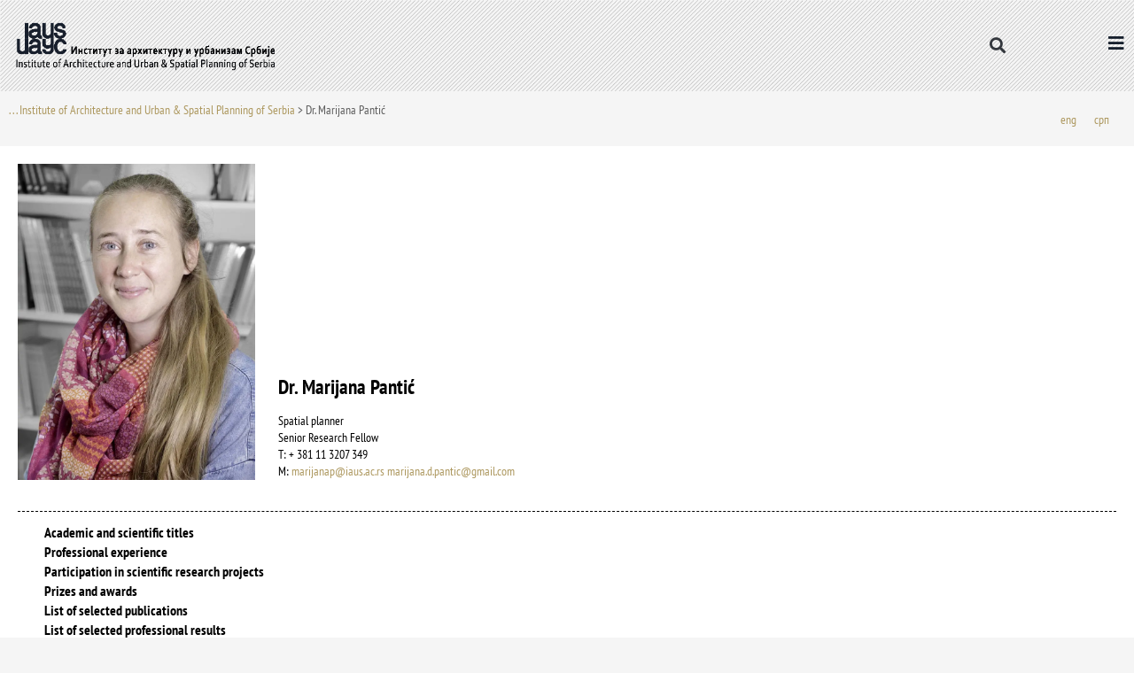

--- FILE ---
content_type: text/html; charset=UTF-8
request_url: https://iaus.ac.rs/en/dr-marijana-pantic/
body_size: 217689
content:
<!DOCTYPE html>
<html lang="en-US">
<head>
<meta charset="UTF-8">
<meta name="viewport" content="width=device-width, initial-scale=1">
	<link rel="profile" href="https://gmpg.org/xfn/11"> 
	<meta name='robots' content='index, follow, max-image-preview:large, max-snippet:-1, max-video-preview:-1' />

	<!-- This site is optimized with the Yoast SEO plugin v26.8 - https://yoast.com/product/yoast-seo-wordpress/ -->
	<title>Dr. Marijana Pantić - Институт за архитектуру и урбанизам Србије</title>
	<meta name="description" content="др Маријана Пантић | дипломирани просторни планер | научни сарадник | Т: + 381 11 3207 332 | М: marijana@iaus.ac.rs" />
	<link rel="canonical" href="https://iaus.ac.rs/en/dr-marijana-pantic/" />
	<meta property="og:locale" content="en_US" />
	<meta property="og:type" content="article" />
	<meta property="og:title" content="Dr. Marijana Pantić - Институт за архитектуру и урбанизам Србије" />
	<meta property="og:description" content="др Маријана Пантић | дипломирани просторни планер | научни сарадник | Т: + 381 11 3207 332 | М: marijana@iaus.ac.rs" />
	<meta property="og:url" content="https://iaus.ac.rs/en/dr-marijana-pantic/" />
	<meta property="og:site_name" content="Институт за архитектуру и урбанизам Србије" />
	<meta property="article:published_time" content="2022-01-21T11:19:35+00:00" />
	<meta property="article:modified_time" content="2023-12-14T15:46:17+00:00" />
	<meta property="og:image" content="https://iaus.ac.rs/wp-content/uploads/2021/09/2-07-Zaposleni-15-Marijana-Pantic.jpeg" />
	<meta property="og:image:width" content="800" />
	<meta property="og:image:height" content="1067" />
	<meta property="og:image:type" content="image/jpeg" />
	<meta name="author" content="Maja Milosevic" />
	<meta name="twitter:card" content="summary_large_image" />
	<meta name="twitter:label1" content="Written by" />
	<meta name="twitter:data1" content="Maja Milosevic" />
	<meta name="twitter:label2" content="Est. reading time" />
	<meta name="twitter:data2" content="6 minutes" />
	<script type="application/ld+json" class="yoast-schema-graph">{"@context":"https://schema.org","@graph":[{"@type":"Article","@id":"https://iaus.ac.rs/en/dr-marijana-pantic/#article","isPartOf":{"@id":"https://iaus.ac.rs/en/dr-marijana-pantic/"},"author":{"name":"Maja Milosevic","@id":"https://iaus.ac.rs/en/#/schema/person/8a34417fd8cf7dc65c5e1d037761b0e1"},"headline":"Dr. Marijana Pantić","datePublished":"2022-01-21T11:19:35+00:00","dateModified":"2023-12-14T15:46:17+00:00","mainEntityOfPage":{"@id":"https://iaus.ac.rs/en/dr-marijana-pantic/"},"wordCount":1601,"publisher":{"@id":"https://iaus.ac.rs/en/#organization"},"image":{"@id":"https://iaus.ac.rs/en/dr-marijana-pantic/#primaryimage"},"thumbnailUrl":"https://iaus.ac.rs/wp-content/uploads/2021/09/2-07-Zaposleni-15-Marijana-Pantic.jpeg","articleSection":["Employers"],"inLanguage":"en-US"},{"@type":"WebPage","@id":"https://iaus.ac.rs/en/dr-marijana-pantic/","url":"https://iaus.ac.rs/en/dr-marijana-pantic/","name":"Dr. Marijana Pantić - Институт за архитектуру и урбанизам Србије","isPartOf":{"@id":"https://iaus.ac.rs/en/#website"},"primaryImageOfPage":{"@id":"https://iaus.ac.rs/en/dr-marijana-pantic/#primaryimage"},"image":{"@id":"https://iaus.ac.rs/en/dr-marijana-pantic/#primaryimage"},"thumbnailUrl":"https://iaus.ac.rs/wp-content/uploads/2021/09/2-07-Zaposleni-15-Marijana-Pantic.jpeg","datePublished":"2022-01-21T11:19:35+00:00","dateModified":"2023-12-14T15:46:17+00:00","description":"др Маријана Пантић | дипломирани просторни планер | научни сарадник | Т: + 381 11 3207 332 | М: marijana@iaus.ac.rs","breadcrumb":{"@id":"https://iaus.ac.rs/en/dr-marijana-pantic/#breadcrumb"},"inLanguage":"en-US","potentialAction":[{"@type":"ReadAction","target":["https://iaus.ac.rs/en/dr-marijana-pantic/"]}]},{"@type":"ImageObject","inLanguage":"en-US","@id":"https://iaus.ac.rs/en/dr-marijana-pantic/#primaryimage","url":"https://iaus.ac.rs/wp-content/uploads/2021/09/2-07-Zaposleni-15-Marijana-Pantic.jpeg","contentUrl":"https://iaus.ac.rs/wp-content/uploads/2021/09/2-07-Zaposleni-15-Marijana-Pantic.jpeg","width":800,"height":1067},{"@type":"BreadcrumbList","@id":"https://iaus.ac.rs/en/dr-marijana-pantic/#breadcrumb","itemListElement":[{"@type":"ListItem","position":1,"name":". . . Institute of Architecture and Urban &amp; Spatial Planning of Serbia","item":"https://iaus.ac.rs/en/"},{"@type":"ListItem","position":2,"name":"Dr. Marijana Pantić"}]},{"@type":"WebSite","@id":"https://iaus.ac.rs/en/#website","url":"https://iaus.ac.rs/en/","name":"Институт за архитектуру и урбанизам Србије","description":"","publisher":{"@id":"https://iaus.ac.rs/en/#organization"},"potentialAction":[{"@type":"SearchAction","target":{"@type":"EntryPoint","urlTemplate":"https://iaus.ac.rs/en/?s={search_term_string}"},"query-input":{"@type":"PropertyValueSpecification","valueRequired":true,"valueName":"search_term_string"}}],"inLanguage":"en-US"},{"@type":"Organization","@id":"https://iaus.ac.rs/en/#organization","name":"Институт за архитектуру и урбанизам Србије","url":"https://iaus.ac.rs/en/","logo":{"@type":"ImageObject","inLanguage":"en-US","@id":"https://iaus.ac.rs/en/#/schema/logo/image/","url":"https://iaus.ac.rs/wp-content/uploads/2021/09/Logo.png","contentUrl":"https://iaus.ac.rs/wp-content/uploads/2021/09/Logo.png","width":993,"height":265,"caption":"Институт за архитектуру и урбанизам Србије"},"image":{"@id":"https://iaus.ac.rs/en/#/schema/logo/image/"}},{"@type":"Person","@id":"https://iaus.ac.rs/en/#/schema/person/8a34417fd8cf7dc65c5e1d037761b0e1","name":"Maja Milosevic","image":{"@type":"ImageObject","inLanguage":"en-US","@id":"https://iaus.ac.rs/en/#/schema/person/image/","url":"https://secure.gravatar.com/avatar/a1cc4432c6d5dadd3fb48bd752632ad09e50d9fea2a18e4dfa6f92154bce512a?s=96&d=mm&r=g","contentUrl":"https://secure.gravatar.com/avatar/a1cc4432c6d5dadd3fb48bd752632ad09e50d9fea2a18e4dfa6f92154bce512a?s=96&d=mm&r=g","caption":"Maja Milosevic"},"sameAs":["https://iaus.ac.rs"],"url":"https://iaus.ac.rs/en/author/maja-milosevic/"}]}</script>
	<!-- / Yoast SEO plugin. -->


<link rel='dns-prefetch' href='//fonts.googleapis.com' />
<link rel="alternate" type="application/rss+xml" title="Институт за архитектуру и урбанизам Србије &raquo; Feed" href="https://iaus.ac.rs/en/feed/" />
<link rel="alternate" type="application/rss+xml" title="Институт за архитектуру и урбанизам Србије &raquo; Comments Feed" href="https://iaus.ac.rs/en/comments/feed/" />
<link rel="alternate" type="application/rss+xml" title="Институт за архитектуру и урбанизам Србије &raquo; Dr. Marijana Pantić Comments Feed" href="https://iaus.ac.rs/en/dr-marijana-pantic/feed/" />
<link rel="alternate" title="oEmbed (JSON)" type="application/json+oembed" href="https://iaus.ac.rs/en/wp-json/oembed/1.0/embed?url=https%3A%2F%2Fiaus.ac.rs%2Fen%2Fdr-marijana-pantic%2F" />
<link rel="alternate" title="oEmbed (XML)" type="text/xml+oembed" href="https://iaus.ac.rs/en/wp-json/oembed/1.0/embed?url=https%3A%2F%2Fiaus.ac.rs%2Fen%2Fdr-marijana-pantic%2F&#038;format=xml" />
<style id='wp-img-auto-sizes-contain-inline-css'>
img:is([sizes=auto i],[sizes^="auto," i]){contain-intrinsic-size:3000px 1500px}
/*# sourceURL=wp-img-auto-sizes-contain-inline-css */
</style>
<link rel='stylesheet' id='astra-theme-css-css' href='https://iaus.ac.rs/wp-content/themes/astra/assets/css/minified/main.min.css?ver=4.12.1' media='all' />
<style id='astra-theme-css-inline-css'>
.ast-no-sidebar .entry-content .alignfull {margin-left: calc( -50vw + 50%);margin-right: calc( -50vw + 50%);max-width: 100vw;width: 100vw;}.ast-no-sidebar .entry-content .alignwide {margin-left: calc(-41vw + 50%);margin-right: calc(-41vw + 50%);max-width: unset;width: unset;}.ast-no-sidebar .entry-content .alignfull .alignfull,.ast-no-sidebar .entry-content .alignfull .alignwide,.ast-no-sidebar .entry-content .alignwide .alignfull,.ast-no-sidebar .entry-content .alignwide .alignwide,.ast-no-sidebar .entry-content .wp-block-column .alignfull,.ast-no-sidebar .entry-content .wp-block-column .alignwide{width: 100%;margin-left: auto;margin-right: auto;}.wp-block-gallery,.blocks-gallery-grid {margin: 0;}.wp-block-separator {max-width: 100px;}.wp-block-separator.is-style-wide,.wp-block-separator.is-style-dots {max-width: none;}.entry-content .has-2-columns .wp-block-column:first-child {padding-right: 10px;}.entry-content .has-2-columns .wp-block-column:last-child {padding-left: 10px;}@media (max-width: 782px) {.entry-content .wp-block-columns .wp-block-column {flex-basis: 100%;}.entry-content .has-2-columns .wp-block-column:first-child {padding-right: 0;}.entry-content .has-2-columns .wp-block-column:last-child {padding-left: 0;}}body .entry-content .wp-block-latest-posts {margin-left: 0;}body .entry-content .wp-block-latest-posts li {list-style: none;}.ast-no-sidebar .ast-container .entry-content .wp-block-latest-posts {margin-left: 0;}.ast-header-break-point .entry-content .alignwide {margin-left: auto;margin-right: auto;}.entry-content .blocks-gallery-item img {margin-bottom: auto;}.wp-block-pullquote {border-top: 4px solid #555d66;border-bottom: 4px solid #555d66;color: #40464d;}:root{--ast-post-nav-space:0;--ast-container-default-xlg-padding:6.67em;--ast-container-default-lg-padding:5.67em;--ast-container-default-slg-padding:4.34em;--ast-container-default-md-padding:3.34em;--ast-container-default-sm-padding:6.67em;--ast-container-default-xs-padding:2.4em;--ast-container-default-xxs-padding:1.4em;--ast-code-block-background:#EEEEEE;--ast-comment-inputs-background:#FAFAFA;--ast-normal-container-width:1920px;--ast-narrow-container-width:750px;--ast-blog-title-font-weight:normal;--ast-blog-meta-weight:inherit;--ast-global-color-primary:var(--ast-global-color-5);--ast-global-color-secondary:var(--ast-global-color-4);--ast-global-color-alternate-background:var(--ast-global-color-7);--ast-global-color-subtle-background:var(--ast-global-color-6);--ast-bg-style-guide:var( --ast-global-color-secondary,--ast-global-color-5 );--ast-shadow-style-guide:0px 0px 4px 0 #00000057;--ast-global-dark-bg-style:#fff;--ast-global-dark-lfs:#fbfbfb;--ast-widget-bg-color:#fafafa;--ast-wc-container-head-bg-color:#fbfbfb;--ast-title-layout-bg:#eeeeee;--ast-search-border-color:#e7e7e7;--ast-lifter-hover-bg:#e6e6e6;--ast-gallery-block-color:#000;--srfm-color-input-label:var(--ast-global-color-2);}html{font-size:87.5%;}a,.page-title{color:#ad985f;}a:hover,a:focus{color:#333333;}body,button,input,select,textarea,.ast-button,.ast-custom-button{font-family:'PT Sans Narrow',sans-serif;font-weight:400;font-size:14px;font-size:1rem;line-height:var(--ast-body-line-height,1.65em);}blockquote{color:#000000;}p,.entry-content p{margin-bottom:0.7em;}h1,h2,h3,h4,h5,h6,.entry-content :where(h1,h2,h3,h4,h5,h6),.site-title,.site-title a{font-weight:600;}.ast-site-identity .site-title a{color:var(--ast-global-color-2);}.site-title{font-size:35px;font-size:2.5rem;display:none;}header .custom-logo-link img{max-width:430px;width:430px;}.astra-logo-svg{width:430px;}.site-header .site-description{font-size:15px;font-size:1.0714285714286rem;display:none;}.entry-title{font-size:26px;font-size:1.8571428571429rem;}.archive .ast-article-post .ast-article-inner,.blog .ast-article-post .ast-article-inner,.archive .ast-article-post .ast-article-inner:hover,.blog .ast-article-post .ast-article-inner:hover{overflow:hidden;}h1,.entry-content :where(h1){font-size:40px;font-size:2.8571428571429rem;font-weight:600;line-height:1.4em;}h2,.entry-content :where(h2){font-size:32px;font-size:2.2857142857143rem;font-weight:600;line-height:1.3em;}h3,.entry-content :where(h3){font-size:26px;font-size:1.8571428571429rem;font-weight:600;line-height:1.3em;}h4,.entry-content :where(h4){font-size:24px;font-size:1.7142857142857rem;line-height:1.2em;font-weight:600;}h5,.entry-content :where(h5){font-size:20px;font-size:1.4285714285714rem;line-height:1.2em;font-weight:600;}h6,.entry-content :where(h6){font-size:16px;font-size:1.1428571428571rem;line-height:1.25em;font-weight:600;}::selection{background-color:#f5f5f5;color:#000000;}body,h1,h2,h3,h4,h5,h6,.entry-title a,.entry-content :where(h1,h2,h3,h4,h5,h6){color:#000000;}.tagcloud a:hover,.tagcloud a:focus,.tagcloud a.current-item{color:#000000;border-color:#ad985f;background-color:#ad985f;}input:focus,input[type="text"]:focus,input[type="email"]:focus,input[type="url"]:focus,input[type="password"]:focus,input[type="reset"]:focus,input[type="search"]:focus,textarea:focus{border-color:#ad985f;}input[type="radio"]:checked,input[type=reset],input[type="checkbox"]:checked,input[type="checkbox"]:hover:checked,input[type="checkbox"]:focus:checked,input[type=range]::-webkit-slider-thumb{border-color:#ad985f;background-color:#ad985f;box-shadow:none;}.site-footer a:hover + .post-count,.site-footer a:focus + .post-count{background:#ad985f;border-color:#ad985f;}.single .nav-links .nav-previous,.single .nav-links .nav-next{color:#ad985f;}.entry-meta,.entry-meta *{line-height:1.45;color:#ad985f;}.entry-meta a:not(.ast-button):hover,.entry-meta a:not(.ast-button):hover *,.entry-meta a:not(.ast-button):focus,.entry-meta a:not(.ast-button):focus *,.page-links > .page-link,.page-links .page-link:hover,.post-navigation a:hover{color:#333333;}#cat option,.secondary .calendar_wrap thead a,.secondary .calendar_wrap thead a:visited{color:#ad985f;}.secondary .calendar_wrap #today,.ast-progress-val span{background:#ad985f;}.secondary a:hover + .post-count,.secondary a:focus + .post-count{background:#ad985f;border-color:#ad985f;}.calendar_wrap #today > a{color:#000000;}.page-links .page-link,.single .post-navigation a{color:#ad985f;}.ast-search-menu-icon .search-form button.search-submit{padding:0 4px;}.ast-search-menu-icon form.search-form{padding-right:0;}.ast-search-menu-icon.slide-search input.search-field{width:0;}.ast-header-search .ast-search-menu-icon.ast-dropdown-active .search-form,.ast-header-search .ast-search-menu-icon.ast-dropdown-active .search-field:focus{transition:all 0.2s;}.search-form input.search-field:focus{outline:none;}.widget-title,.widget .wp-block-heading{font-size:20px;font-size:1.4285714285714rem;color:#000000;}.single .ast-author-details .author-title{color:#333333;}.ast-single-post .entry-content a,.ast-comment-content a:not(.ast-comment-edit-reply-wrap a){text-decoration:underline;}.ast-single-post .wp-block-button .wp-block-button__link,.ast-single-post .elementor-widget-button .elementor-button,.ast-single-post .entry-content .uagb-tab a,.ast-single-post .entry-content .uagb-ifb-cta a,.ast-single-post .entry-content .wp-block-uagb-buttons a,.ast-single-post .entry-content .uabb-module-content a,.ast-single-post .entry-content .uagb-post-grid a,.ast-single-post .entry-content .uagb-timeline a,.ast-single-post .entry-content .uagb-toc__wrap a,.ast-single-post .entry-content .uagb-taxomony-box a,.entry-content .wp-block-latest-posts > li > a,.ast-single-post .entry-content .wp-block-file__button,a.ast-post-filter-single,.ast-single-post .wp-block-buttons .wp-block-button.is-style-outline .wp-block-button__link,.ast-single-post .ast-comment-content .comment-reply-link,.ast-single-post .ast-comment-content .comment-edit-link{text-decoration:none;}.ast-search-menu-icon.slide-search a:focus-visible:focus-visible,.astra-search-icon:focus-visible,#close:focus-visible,a:focus-visible,.ast-menu-toggle:focus-visible,.site .skip-link:focus-visible,.wp-block-loginout input:focus-visible,.wp-block-search.wp-block-search__button-inside .wp-block-search__inside-wrapper,.ast-header-navigation-arrow:focus-visible,.ast-orders-table__row .ast-orders-table__cell:focus-visible,a#ast-apply-coupon:focus-visible,#ast-apply-coupon:focus-visible,#close:focus-visible,.button.search-submit:focus-visible,#search_submit:focus,.normal-search:focus-visible,.ast-header-account-wrap:focus-visible,.astra-cart-drawer-close:focus,.ast-single-variation:focus,.ast-button:focus,.ast-builder-button-wrap:has(.ast-custom-button-link:focus),.ast-builder-button-wrap .ast-custom-button-link:focus{outline-style:dotted;outline-color:inherit;outline-width:thin;}input:focus,input[type="text"]:focus,input[type="email"]:focus,input[type="url"]:focus,input[type="password"]:focus,input[type="reset"]:focus,input[type="search"]:focus,input[type="number"]:focus,textarea:focus,.wp-block-search__input:focus,[data-section="section-header-mobile-trigger"] .ast-button-wrap .ast-mobile-menu-trigger-minimal:focus,.ast-mobile-popup-drawer.active .menu-toggle-close:focus,#ast-scroll-top:focus,#coupon_code:focus,#ast-coupon-code:focus{border-style:dotted;border-color:inherit;border-width:thin;}input{outline:none;}.ast-logo-title-inline .site-logo-img{padding-right:1em;}.site-logo-img img{ transition:all 0.2s linear;}body .ast-oembed-container *{position:absolute;top:0;width:100%;height:100%;left:0;}body .wp-block-embed-pocket-casts .ast-oembed-container *{position:unset;}.ast-single-post-featured-section + article {margin-top: 2em;}.site-content .ast-single-post-featured-section img {width: 100%;overflow: hidden;object-fit: cover;}.site > .ast-single-related-posts-container {margin-top: 0;}@media (min-width: 922px) {.ast-desktop .ast-container--narrow {max-width: var(--ast-narrow-container-width);margin: 0 auto;}}.ast-page-builder-template .hentry {margin: 0;}.ast-page-builder-template .site-content > .ast-container {max-width: 100%;padding: 0;}.ast-page-builder-template .site .site-content #primary {padding: 0;margin: 0;}.ast-page-builder-template .no-results {text-align: center;margin: 4em auto;}.ast-page-builder-template .ast-pagination {padding: 2em;}.ast-page-builder-template .entry-header.ast-no-title.ast-no-thumbnail {margin-top: 0;}.ast-page-builder-template .entry-header.ast-header-without-markup {margin-top: 0;margin-bottom: 0;}.ast-page-builder-template .entry-header.ast-no-title.ast-no-meta {margin-bottom: 0;}.ast-page-builder-template.single .post-navigation {padding-bottom: 2em;}.ast-page-builder-template.single-post .site-content > .ast-container {max-width: 100%;}.ast-page-builder-template .entry-header {margin-top: 4em;margin-left: auto;margin-right: auto;padding-left: 20px;padding-right: 20px;}.single.ast-page-builder-template .entry-header {padding-left: 20px;padding-right: 20px;}.ast-page-builder-template .ast-archive-description {margin: 4em auto 0;padding-left: 20px;padding-right: 20px;}.ast-page-builder-template.ast-no-sidebar .entry-content .alignwide {margin-left: 0;margin-right: 0;}@media (max-width:921.9px){#ast-desktop-header{display:none;}}@media (min-width:922px){#ast-mobile-header{display:none;}}@media( max-width: 420px ) {.single .nav-links .nav-previous,.single .nav-links .nav-next {width: 100%;text-align: center;}}.wp-block-buttons.aligncenter{justify-content:center;}@media (max-width:921px){.ast-theme-transparent-header #primary,.ast-theme-transparent-header #secondary{padding:0;}}@media (max-width:921px){.ast-plain-container.ast-no-sidebar #primary{padding:0;}}.ast-plain-container.ast-no-sidebar #primary{margin-top:0;margin-bottom:0;}@media (min-width:1200px){.wp-block-group .has-background{padding:20px;}}@media (min-width:1200px){.ast-plain-container.ast-no-sidebar .entry-content .alignwide .wp-block-cover__inner-container,.ast-plain-container.ast-no-sidebar .entry-content .alignfull .wp-block-cover__inner-container{width:1960px;}}@media (min-width:1200px){.wp-block-cover-image.alignwide .wp-block-cover__inner-container,.wp-block-cover.alignwide .wp-block-cover__inner-container,.wp-block-cover-image.alignfull .wp-block-cover__inner-container,.wp-block-cover.alignfull .wp-block-cover__inner-container{width:100%;}}.wp-block-columns{margin-bottom:unset;}.wp-block-image.size-full{margin:2rem 0;}.wp-block-separator.has-background{padding:0;}.wp-block-gallery{margin-bottom:1.6em;}.wp-block-group{padding-top:4em;padding-bottom:4em;}.wp-block-group__inner-container .wp-block-columns:last-child,.wp-block-group__inner-container :last-child,.wp-block-table table{margin-bottom:0;}.blocks-gallery-grid{width:100%;}.wp-block-navigation-link__content{padding:5px 0;}.wp-block-group .wp-block-group .has-text-align-center,.wp-block-group .wp-block-column .has-text-align-center{max-width:100%;}.has-text-align-center{margin:0 auto;}@media (min-width:1200px){.wp-block-cover__inner-container,.alignwide .wp-block-group__inner-container,.alignfull .wp-block-group__inner-container{max-width:1200px;margin:0 auto;}.wp-block-group.alignnone,.wp-block-group.aligncenter,.wp-block-group.alignleft,.wp-block-group.alignright,.wp-block-group.alignwide,.wp-block-columns.alignwide{margin:2rem 0 1rem 0;}}@media (max-width:1200px){.wp-block-group{padding:3em;}.wp-block-group .wp-block-group{padding:1.5em;}.wp-block-columns,.wp-block-column{margin:1rem 0;}}@media (min-width:921px){.wp-block-columns .wp-block-group{padding:2em;}}@media (max-width:544px){.wp-block-cover-image .wp-block-cover__inner-container,.wp-block-cover .wp-block-cover__inner-container{width:unset;}.wp-block-cover,.wp-block-cover-image{padding:2em 0;}.wp-block-group,.wp-block-cover{padding:2em;}.wp-block-media-text__media img,.wp-block-media-text__media video{width:unset;max-width:100%;}.wp-block-media-text.has-background .wp-block-media-text__content{padding:1em;}}.wp-block-image.aligncenter{margin-left:auto;margin-right:auto;}.wp-block-table.aligncenter{margin-left:auto;margin-right:auto;}@media (min-width:544px){.entry-content .wp-block-media-text.has-media-on-the-right .wp-block-media-text__content{padding:0 8% 0 0;}.entry-content .wp-block-media-text .wp-block-media-text__content{padding:0 0 0 8%;}.ast-plain-container .site-content .entry-content .has-custom-content-position.is-position-bottom-left > *,.ast-plain-container .site-content .entry-content .has-custom-content-position.is-position-bottom-right > *,.ast-plain-container .site-content .entry-content .has-custom-content-position.is-position-top-left > *,.ast-plain-container .site-content .entry-content .has-custom-content-position.is-position-top-right > *,.ast-plain-container .site-content .entry-content .has-custom-content-position.is-position-center-right > *,.ast-plain-container .site-content .entry-content .has-custom-content-position.is-position-center-left > *{margin:0;}}@media (max-width:544px){.entry-content .wp-block-media-text .wp-block-media-text__content{padding:8% 0;}.wp-block-media-text .wp-block-media-text__media img{width:auto;max-width:100%;}}.wp-block-button.is-style-outline .wp-block-button__link{border-color:#f5f5f5;}div.wp-block-button.is-style-outline > .wp-block-button__link:not(.has-text-color),div.wp-block-button.wp-block-button__link.is-style-outline:not(.has-text-color){color:#f5f5f5;}.wp-block-button.is-style-outline .wp-block-button__link:hover,.wp-block-buttons .wp-block-button.is-style-outline .wp-block-button__link:focus,.wp-block-buttons .wp-block-button.is-style-outline > .wp-block-button__link:not(.has-text-color):hover,.wp-block-buttons .wp-block-button.wp-block-button__link.is-style-outline:not(.has-text-color):hover{color:#ffffff;background-color:#333333;border-color:#333333;}.post-page-numbers.current .page-link,.ast-pagination .page-numbers.current{color:#000000;border-color:#f5f5f5;background-color:#f5f5f5;}@media (min-width:544px){.entry-content > .alignleft{margin-right:20px;}.entry-content > .alignright{margin-left:20px;}}.wp-block-button.is-style-outline .wp-block-button__link.wp-element-button,.ast-outline-button{border-color:#f5f5f5;font-family:inherit;font-weight:inherit;line-height:1em;}.wp-block-buttons .wp-block-button.is-style-outline > .wp-block-button__link:not(.has-text-color),.wp-block-buttons .wp-block-button.wp-block-button__link.is-style-outline:not(.has-text-color),.ast-outline-button{color:#f5f5f5;}.wp-block-button.is-style-outline .wp-block-button__link:hover,.wp-block-buttons .wp-block-button.is-style-outline .wp-block-button__link:focus,.wp-block-buttons .wp-block-button.is-style-outline > .wp-block-button__link:not(.has-text-color):hover,.wp-block-buttons .wp-block-button.wp-block-button__link.is-style-outline:not(.has-text-color):hover,.ast-outline-button:hover,.ast-outline-button:focus,.wp-block-uagb-buttons-child .uagb-buttons-repeater.ast-outline-button:hover,.wp-block-uagb-buttons-child .uagb-buttons-repeater.ast-outline-button:focus{color:#ffffff;background-color:#333333;border-color:#333333;}.wp-block-button .wp-block-button__link.wp-element-button.is-style-outline:not(.has-background),.wp-block-button.is-style-outline>.wp-block-button__link.wp-element-button:not(.has-background),.ast-outline-button{background-color:transparent;}.entry-content[data-ast-blocks-layout] > figure{margin-bottom:1em;}h1.widget-title{font-weight:600;}h2.widget-title{font-weight:600;}h3.widget-title{font-weight:600;}.elementor-widget-container .elementor-loop-container .e-loop-item[data-elementor-type="loop-item"]{width:100%;}@media (max-width:921px){.ast-left-sidebar #content > .ast-container{display:flex;flex-direction:column-reverse;width:100%;}.ast-separate-container .ast-article-post,.ast-separate-container .ast-article-single{padding:1.5em 2.14em;}.ast-author-box img.avatar{margin:20px 0 0 0;}}@media (min-width:922px){.ast-separate-container.ast-right-sidebar #primary,.ast-separate-container.ast-left-sidebar #primary{border:0;}.search-no-results.ast-separate-container #primary{margin-bottom:4em;}}.wp-block-button .wp-block-button__link{color:#000000;}.wp-block-button .wp-block-button__link:hover,.wp-block-button .wp-block-button__link:focus{color:#ffffff;background-color:#333333;border-color:#333333;}.elementor-widget-heading h1.elementor-heading-title{line-height:1.4em;}.elementor-widget-heading h2.elementor-heading-title{line-height:1.3em;}.elementor-widget-heading h3.elementor-heading-title{line-height:1.3em;}.elementor-widget-heading h4.elementor-heading-title{line-height:1.2em;}.elementor-widget-heading h5.elementor-heading-title{line-height:1.2em;}.elementor-widget-heading h6.elementor-heading-title{line-height:1.25em;}.wp-block-button .wp-block-button__link{border-color:#f5f5f5;background-color:#f5f5f5;color:#000000;font-family:inherit;font-weight:inherit;line-height:1em;padding-top:15px;padding-right:30px;padding-bottom:15px;padding-left:30px;}@media (max-width:921px){.wp-block-button .wp-block-button__link{padding-top:14px;padding-right:28px;padding-bottom:14px;padding-left:28px;}}@media (max-width:544px){.wp-block-button .wp-block-button__link{padding-top:12px;padding-right:24px;padding-bottom:12px;padding-left:24px;}}.menu-toggle,button,.ast-button,.ast-custom-button,.button,input#submit,input[type="button"],input[type="submit"],input[type="reset"],form[CLASS*="wp-block-search__"].wp-block-search .wp-block-search__inside-wrapper .wp-block-search__button{border-style:solid;border-top-width:0;border-right-width:0;border-left-width:0;border-bottom-width:0;color:#000000;border-color:#f5f5f5;background-color:#f5f5f5;padding-top:15px;padding-right:30px;padding-bottom:15px;padding-left:30px;font-family:inherit;font-weight:inherit;line-height:1em;}button:focus,.menu-toggle:hover,button:hover,.ast-button:hover,.ast-custom-button:hover .button:hover,.ast-custom-button:hover ,input[type=reset]:hover,input[type=reset]:focus,input#submit:hover,input#submit:focus,input[type="button"]:hover,input[type="button"]:focus,input[type="submit"]:hover,input[type="submit"]:focus,form[CLASS*="wp-block-search__"].wp-block-search .wp-block-search__inside-wrapper .wp-block-search__button:hover,form[CLASS*="wp-block-search__"].wp-block-search .wp-block-search__inside-wrapper .wp-block-search__button:focus{color:#ffffff;background-color:#333333;border-color:#333333;}@media (max-width:921px){.menu-toggle,button,.ast-button,.ast-custom-button,.button,input#submit,input[type="button"],input[type="submit"],input[type="reset"],form[CLASS*="wp-block-search__"].wp-block-search .wp-block-search__inside-wrapper .wp-block-search__button{padding-top:14px;padding-right:28px;padding-bottom:14px;padding-left:28px;}}@media (max-width:544px){.menu-toggle,button,.ast-button,.ast-custom-button,.button,input#submit,input[type="button"],input[type="submit"],input[type="reset"],form[CLASS*="wp-block-search__"].wp-block-search .wp-block-search__inside-wrapper .wp-block-search__button{padding-top:12px;padding-right:24px;padding-bottom:12px;padding-left:24px;}}@media (max-width:921px){.ast-mobile-header-stack .main-header-bar .ast-search-menu-icon{display:inline-block;}.ast-header-break-point.ast-header-custom-item-outside .ast-mobile-header-stack .main-header-bar .ast-search-icon{margin:0;}.ast-comment-avatar-wrap img{max-width:2.5em;}.ast-comment-meta{padding:0 1.8888em 1.3333em;}.ast-separate-container .ast-comment-list li.depth-1{padding:1.5em 2.14em;}.ast-separate-container .comment-respond{padding:2em 2.14em;}}@media (min-width:544px){.ast-container{max-width:100%;}}@media (max-width:544px){.ast-separate-container .ast-article-post,.ast-separate-container .ast-article-single,.ast-separate-container .comments-title,.ast-separate-container .ast-archive-description{padding:1.5em 1em;}.ast-separate-container #content .ast-container{padding-left:0.54em;padding-right:0.54em;}.ast-separate-container .ast-comment-list .bypostauthor{padding:.5em;}.ast-search-menu-icon.ast-dropdown-active .search-field{width:170px;}} #ast-mobile-header .ast-site-header-cart-li a{pointer-events:none;}body,.ast-separate-container{background-color:#f5f5f5;background-image:none;}.ast-no-sidebar.ast-separate-container .entry-content .alignfull {margin-left: -6.67em;margin-right: -6.67em;width: auto;}@media (max-width: 1200px) {.ast-no-sidebar.ast-separate-container .entry-content .alignfull {margin-left: -2.4em;margin-right: -2.4em;}}@media (max-width: 768px) {.ast-no-sidebar.ast-separate-container .entry-content .alignfull {margin-left: -2.14em;margin-right: -2.14em;}}@media (max-width: 544px) {.ast-no-sidebar.ast-separate-container .entry-content .alignfull {margin-left: -1em;margin-right: -1em;}}.ast-no-sidebar.ast-separate-container .entry-content .alignwide {margin-left: -20px;margin-right: -20px;}.ast-no-sidebar.ast-separate-container .entry-content .wp-block-column .alignfull,.ast-no-sidebar.ast-separate-container .entry-content .wp-block-column .alignwide {margin-left: auto;margin-right: auto;width: 100%;}@media (max-width:921px){.site-title{display:none;}.site-header .site-description{display:none;}h1,.entry-content :where(h1){font-size:30px;}h2,.entry-content :where(h2){font-size:25px;}h3,.entry-content :where(h3){font-size:20px;}}@media (max-width:544px){.site-title{display:none;}.site-header .site-description{display:none;}h1,.entry-content :where(h1){font-size:30px;}h2,.entry-content :where(h2){font-size:25px;}h3,.entry-content :where(h3){font-size:20px;}}@media (max-width:921px){html{font-size:79.8%;}}@media (max-width:544px){html{font-size:79.8%;}}@media (min-width:922px){.ast-container{max-width:1960px;}}@media (min-width:922px){.site-content .ast-container{display:flex;}}@media (max-width:921px){.site-content .ast-container{flex-direction:column;}}@media (min-width:922px){.main-header-menu .sub-menu .menu-item.ast-left-align-sub-menu:hover > .sub-menu,.main-header-menu .sub-menu .menu-item.ast-left-align-sub-menu.focus > .sub-menu{margin-left:-0px;}}.site .comments-area{padding-bottom:3em;}.footer-widget-area[data-section^="section-fb-html-"] .ast-builder-html-element{text-align:center;}.wp-block-search {margin-bottom: 20px;}.wp-block-site-tagline {margin-top: 20px;}form.wp-block-search .wp-block-search__input,.wp-block-search.wp-block-search__button-inside .wp-block-search__inside-wrapper {border-color: #eaeaea;background: #fafafa;}.wp-block-search.wp-block-search__button-inside .wp-block-search__inside-wrapper .wp-block-search__input:focus,.wp-block-loginout input:focus {outline: thin dotted;}.wp-block-loginout input:focus {border-color: transparent;} form.wp-block-search .wp-block-search__inside-wrapper .wp-block-search__input {padding: 12px;}form.wp-block-search .wp-block-search__button svg {fill: currentColor;width: 20px;height: 20px;}.wp-block-loginout p label {display: block;}.wp-block-loginout p:not(.login-remember):not(.login-submit) input {width: 100%;}.wp-block-loginout .login-remember input {width: 1.1rem;height: 1.1rem;margin: 0 5px 4px 0;vertical-align: middle;}blockquote {padding: 1.2em;}:root .has-ast-global-color-0-color{color:var(--ast-global-color-0);}:root .has-ast-global-color-0-background-color{background-color:var(--ast-global-color-0);}:root .wp-block-button .has-ast-global-color-0-color{color:var(--ast-global-color-0);}:root .wp-block-button .has-ast-global-color-0-background-color{background-color:var(--ast-global-color-0);}:root .has-ast-global-color-1-color{color:var(--ast-global-color-1);}:root .has-ast-global-color-1-background-color{background-color:var(--ast-global-color-1);}:root .wp-block-button .has-ast-global-color-1-color{color:var(--ast-global-color-1);}:root .wp-block-button .has-ast-global-color-1-background-color{background-color:var(--ast-global-color-1);}:root .has-ast-global-color-2-color{color:var(--ast-global-color-2);}:root .has-ast-global-color-2-background-color{background-color:var(--ast-global-color-2);}:root .wp-block-button .has-ast-global-color-2-color{color:var(--ast-global-color-2);}:root .wp-block-button .has-ast-global-color-2-background-color{background-color:var(--ast-global-color-2);}:root .has-ast-global-color-3-color{color:var(--ast-global-color-3);}:root .has-ast-global-color-3-background-color{background-color:var(--ast-global-color-3);}:root .wp-block-button .has-ast-global-color-3-color{color:var(--ast-global-color-3);}:root .wp-block-button .has-ast-global-color-3-background-color{background-color:var(--ast-global-color-3);}:root .has-ast-global-color-4-color{color:var(--ast-global-color-4);}:root .has-ast-global-color-4-background-color{background-color:var(--ast-global-color-4);}:root .wp-block-button .has-ast-global-color-4-color{color:var(--ast-global-color-4);}:root .wp-block-button .has-ast-global-color-4-background-color{background-color:var(--ast-global-color-4);}:root .has-ast-global-color-5-color{color:var(--ast-global-color-5);}:root .has-ast-global-color-5-background-color{background-color:var(--ast-global-color-5);}:root .wp-block-button .has-ast-global-color-5-color{color:var(--ast-global-color-5);}:root .wp-block-button .has-ast-global-color-5-background-color{background-color:var(--ast-global-color-5);}:root .has-ast-global-color-6-color{color:var(--ast-global-color-6);}:root .has-ast-global-color-6-background-color{background-color:var(--ast-global-color-6);}:root .wp-block-button .has-ast-global-color-6-color{color:var(--ast-global-color-6);}:root .wp-block-button .has-ast-global-color-6-background-color{background-color:var(--ast-global-color-6);}:root .has-ast-global-color-7-color{color:var(--ast-global-color-7);}:root .has-ast-global-color-7-background-color{background-color:var(--ast-global-color-7);}:root .wp-block-button .has-ast-global-color-7-color{color:var(--ast-global-color-7);}:root .wp-block-button .has-ast-global-color-7-background-color{background-color:var(--ast-global-color-7);}:root .has-ast-global-color-8-color{color:var(--ast-global-color-8);}:root .has-ast-global-color-8-background-color{background-color:var(--ast-global-color-8);}:root .wp-block-button .has-ast-global-color-8-color{color:var(--ast-global-color-8);}:root .wp-block-button .has-ast-global-color-8-background-color{background-color:var(--ast-global-color-8);}:root{--ast-global-color-0:#0170B9;--ast-global-color-1:#3a3a3a;--ast-global-color-2:#3a3a3a;--ast-global-color-3:#4B4F58;--ast-global-color-4:#F5F5F5;--ast-global-color-5:#FFFFFF;--ast-global-color-6:#E5E5E5;--ast-global-color-7:#424242;--ast-global-color-8:#000000;}:root {--ast-border-color : #dddddd;}.ast-single-entry-banner {-js-display: flex;display: flex;flex-direction: column;justify-content: center;text-align: center;position: relative;background: var(--ast-title-layout-bg);}.ast-single-entry-banner[data-banner-layout="layout-1"] {max-width: 1920px;background: inherit;padding: 20px 0;}.ast-single-entry-banner[data-banner-width-type="custom"] {margin: 0 auto;width: 100%;}.ast-single-entry-banner + .site-content .entry-header {margin-bottom: 0;}.site .ast-author-avatar {--ast-author-avatar-size: ;}a.ast-underline-text {text-decoration: underline;}.ast-container > .ast-terms-link {position: relative;display: block;}a.ast-button.ast-badge-tax {padding: 4px 8px;border-radius: 3px;font-size: inherit;}header.entry-header{text-align:left;}header.entry-header > *:not(:last-child){margin-bottom:10px;}@media (max-width:921px){header.entry-header{text-align:left;}}@media (max-width:544px){header.entry-header{text-align:left;}}.ast-archive-entry-banner {-js-display: flex;display: flex;flex-direction: column;justify-content: center;text-align: center;position: relative;background: var(--ast-title-layout-bg);}.ast-archive-entry-banner[data-banner-width-type="custom"] {margin: 0 auto;width: 100%;}.ast-archive-entry-banner[data-banner-layout="layout-1"] {background: inherit;padding: 20px 0;text-align: left;}body.archive .ast-archive-description{max-width:1920px;width:100%;text-align:left;padding-top:3em;padding-right:3em;padding-bottom:3em;padding-left:3em;}body.archive .ast-archive-description .ast-archive-title,body.archive .ast-archive-description .ast-archive-title *{font-size:40px;font-size:2.8571428571429rem;text-transform:capitalize;}body.archive .ast-archive-description > *:not(:last-child){margin-bottom:10px;}@media (max-width:921px){body.archive .ast-archive-description{text-align:left;}}@media (max-width:544px){body.archive .ast-archive-description{text-align:left;}}.ast-breadcrumbs .trail-browse,.ast-breadcrumbs .trail-items,.ast-breadcrumbs .trail-items li{display:inline-block;margin:0;padding:0;border:none;background:inherit;text-indent:0;text-decoration:none;}.ast-breadcrumbs .trail-browse{font-size:inherit;font-style:inherit;font-weight:inherit;color:inherit;}.ast-breadcrumbs .trail-items{list-style:none;}.trail-items li::after{padding:0 0.3em;content:"\00bb";}.trail-items li:last-of-type::after{display:none;}h1,h2,h3,h4,h5,h6,.entry-content :where(h1,h2,h3,h4,h5,h6){color:#17202d;}@media (max-width:921px){.ast-builder-grid-row-container.ast-builder-grid-row-tablet-3-firstrow .ast-builder-grid-row > *:first-child,.ast-builder-grid-row-container.ast-builder-grid-row-tablet-3-lastrow .ast-builder-grid-row > *:last-child{grid-column:1 / -1;}}@media (max-width:544px){.ast-builder-grid-row-container.ast-builder-grid-row-mobile-3-firstrow .ast-builder-grid-row > *:first-child,.ast-builder-grid-row-container.ast-builder-grid-row-mobile-3-lastrow .ast-builder-grid-row > *:last-child{grid-column:1 / -1;}}.ast-builder-layout-element .ast-site-identity{margin-top:0px;margin-bottom:0px;margin-left:0px;margin-right:0px;}.ast-builder-layout-element[data-section="title_tagline"]{display:flex;}@media (max-width:921px){.ast-header-break-point .ast-builder-layout-element[data-section="title_tagline"]{display:flex;}}@media (max-width:544px){.ast-header-break-point .ast-builder-layout-element[data-section="title_tagline"]{display:flex;}}.site-below-footer-wrap{padding-top:20px;padding-bottom:20px;}.site-below-footer-wrap[data-section="section-below-footer-builder"]{background-color:#f5f5f5;background-image:none;min-height:80px;border-style:solid;border-width:0px;border-top-width:1px;border-top-color:var(--ast-global-color-subtle-background,--ast-global-color-6);}.site-below-footer-wrap[data-section="section-below-footer-builder"] .ast-builder-grid-row{max-width:100%;padding-left:35px;padding-right:35px;}.site-below-footer-wrap[data-section="section-below-footer-builder"] .ast-builder-grid-row,.site-below-footer-wrap[data-section="section-below-footer-builder"] .site-footer-section{align-items:flex-start;}.site-below-footer-wrap[data-section="section-below-footer-builder"].ast-footer-row-inline .site-footer-section{display:flex;margin-bottom:0;}.ast-builder-grid-row-full .ast-builder-grid-row{grid-template-columns:1fr;}@media (max-width:921px){.site-below-footer-wrap[data-section="section-below-footer-builder"].ast-footer-row-tablet-inline .site-footer-section{display:flex;margin-bottom:0;}.site-below-footer-wrap[data-section="section-below-footer-builder"].ast-footer-row-tablet-stack .site-footer-section{display:block;margin-bottom:10px;}.ast-builder-grid-row-container.ast-builder-grid-row-tablet-full .ast-builder-grid-row{grid-template-columns:1fr;}}@media (max-width:544px){.site-below-footer-wrap[data-section="section-below-footer-builder"].ast-footer-row-mobile-inline .site-footer-section{display:flex;margin-bottom:0;}.site-below-footer-wrap[data-section="section-below-footer-builder"].ast-footer-row-mobile-stack .site-footer-section{display:block;margin-bottom:10px;}.ast-builder-grid-row-container.ast-builder-grid-row-mobile-full .ast-builder-grid-row{grid-template-columns:1fr;}}.site-below-footer-wrap[data-section="section-below-footer-builder"]{display:grid;}@media (max-width:921px){.ast-header-break-point .site-below-footer-wrap[data-section="section-below-footer-builder"]{display:grid;}}@media (max-width:544px){.ast-header-break-point .site-below-footer-wrap[data-section="section-below-footer-builder"]{display:grid;}}.ast-builder-html-element img.alignnone{display:inline-block;}.ast-builder-html-element p:first-child{margin-top:0;}.ast-builder-html-element p:last-child{margin-bottom:0;}.ast-header-break-point .main-header-bar .ast-builder-html-element{line-height:1.85714285714286;}.footer-widget-area[data-section="section-fb-html-1"]{display:block;}@media (max-width:921px){.ast-header-break-point .footer-widget-area[data-section="section-fb-html-1"]{display:block;}}@media (max-width:544px){.ast-header-break-point .footer-widget-area[data-section="section-fb-html-1"]{display:block;}}.footer-widget-area[data-section="section-fb-html-1"] .ast-builder-html-element{text-align:center;}@media (max-width:921px){.footer-widget-area[data-section="section-fb-html-1"] .ast-builder-html-element{text-align:center;}}@media (max-width:544px){.footer-widget-area[data-section="section-fb-html-1"] .ast-builder-html-element{text-align:center;}}.ast-footer-copyright{text-align:center;}.ast-footer-copyright.site-footer-focus-item {color:#3a3a3a;}@media (max-width:921px){.ast-footer-copyright{text-align:center;}}@media (max-width:544px){.ast-footer-copyright{text-align:center;}}.ast-footer-copyright.ast-builder-layout-element{display:flex;}@media (max-width:921px){.ast-header-break-point .ast-footer-copyright.ast-builder-layout-element{display:flex;}}@media (max-width:544px){.ast-header-break-point .ast-footer-copyright.ast-builder-layout-element{display:flex;}}.site-primary-footer-wrap{padding-top:45px;padding-bottom:45px;}.site-primary-footer-wrap[data-section="section-primary-footer-builder"]{background-color:#f9f9f9;background-image:none;border-style:solid;border-width:0px;border-top-width:1px;border-top-color:var( --ast-global-color-subtle-background,--ast-global-color-7 );}.site-primary-footer-wrap[data-section="section-primary-footer-builder"] .ast-builder-grid-row{max-width:100%;padding-left:35px;padding-right:35px;}.site-primary-footer-wrap[data-section="section-primary-footer-builder"] .ast-builder-grid-row,.site-primary-footer-wrap[data-section="section-primary-footer-builder"] .site-footer-section{align-items:flex-start;}.site-primary-footer-wrap[data-section="section-primary-footer-builder"].ast-footer-row-inline .site-footer-section{display:flex;margin-bottom:0;}.ast-builder-grid-row-full .ast-builder-grid-row{grid-template-columns:1fr;}@media (max-width:921px){.site-primary-footer-wrap[data-section="section-primary-footer-builder"].ast-footer-row-tablet-inline .site-footer-section{display:flex;margin-bottom:0;}.site-primary-footer-wrap[data-section="section-primary-footer-builder"].ast-footer-row-tablet-stack .site-footer-section{display:block;margin-bottom:10px;}.ast-builder-grid-row-container.ast-builder-grid-row-tablet-full .ast-builder-grid-row{grid-template-columns:1fr;}}@media (max-width:544px){.site-primary-footer-wrap[data-section="section-primary-footer-builder"].ast-footer-row-mobile-inline .site-footer-section{display:flex;margin-bottom:0;}.site-primary-footer-wrap[data-section="section-primary-footer-builder"].ast-footer-row-mobile-stack .site-footer-section{display:block;margin-bottom:10px;}.ast-builder-grid-row-container.ast-builder-grid-row-mobile-full .ast-builder-grid-row{grid-template-columns:1fr;}}.site-primary-footer-wrap[data-section="section-primary-footer-builder"]{display:grid;}@media (max-width:921px){.ast-header-break-point .site-primary-footer-wrap[data-section="section-primary-footer-builder"]{display:grid;}}@media (max-width:544px){.ast-header-break-point .site-primary-footer-wrap[data-section="section-primary-footer-builder"]{display:grid;}}.footer-widget-area.widget-area.site-footer-focus-item{width:auto;}.ast-footer-row-inline .footer-widget-area.widget-area.site-footer-focus-item{width:100%;}.elementor-posts-container [CLASS*="ast-width-"]{width:100%;}.elementor-template-full-width .ast-container{display:block;}.elementor-screen-only,.screen-reader-text,.screen-reader-text span,.ui-helper-hidden-accessible{top:0 !important;}@media (max-width:544px){.elementor-element .elementor-wc-products .woocommerce[class*="columns-"] ul.products li.product{width:auto;margin:0;}.elementor-element .woocommerce .woocommerce-result-count{float:none;}}.ast-desktop .ast-mobile-popup-drawer.active .ast-mobile-popup-inner{max-width:35%;}@media (max-width:921px){.ast-mobile-popup-drawer.active .ast-mobile-popup-inner{max-width:90%;}}@media (max-width:544px){.ast-mobile-popup-drawer.active .ast-mobile-popup-inner{max-width:90%;}}.ast-header-break-point .main-header-bar{border-bottom-width:1px;}@media (min-width:922px){.main-header-bar{border-bottom-width:1px;}}.main-header-menu .menu-item,#astra-footer-menu .menu-item,.main-header-bar .ast-masthead-custom-menu-items{-js-display:flex;display:flex;-webkit-box-pack:center;-webkit-justify-content:center;-moz-box-pack:center;-ms-flex-pack:center;justify-content:center;-webkit-box-orient:vertical;-webkit-box-direction:normal;-webkit-flex-direction:column;-moz-box-orient:vertical;-moz-box-direction:normal;-ms-flex-direction:column;flex-direction:column;}.main-header-menu > .menu-item > .menu-link,#astra-footer-menu > .menu-item > .menu-link{height:100%;-webkit-box-align:center;-webkit-align-items:center;-moz-box-align:center;-ms-flex-align:center;align-items:center;-js-display:flex;display:flex;}.ast-header-break-point .main-navigation ul .menu-item .menu-link .icon-arrow:first-of-type svg{top:.2em;margin-top:0px;margin-left:0px;width:.65em;transform:translate(0,-2px) rotateZ(270deg);}.ast-mobile-popup-content .ast-submenu-expanded > .ast-menu-toggle{transform:rotateX(180deg);overflow-y:auto;}@media (min-width:922px){.ast-builder-menu .main-navigation > ul > li:last-child a{margin-right:0;}}.ast-separate-container .ast-article-inner{background-color:#ffffff;background-image:none;}@media (max-width:921px){.ast-separate-container .ast-article-inner{background-color:#ffffff;background-image:none;}}@media (max-width:544px){.ast-separate-container .ast-article-inner{background-color:#ffffff;background-image:none;}}.ast-separate-container .ast-article-single:not(.ast-related-post),.ast-separate-container .error-404,.ast-separate-container .no-results,.single.ast-separate-container.ast-author-meta,.ast-separate-container .related-posts-title-wrapper,.ast-separate-container .comments-count-wrapper,.ast-box-layout.ast-plain-container .site-content,.ast-padded-layout.ast-plain-container .site-content,.ast-separate-container .ast-archive-description,.ast-separate-container .comments-area .comment-respond,.ast-separate-container .comments-area .ast-comment-list li,.ast-separate-container .comments-area .comments-title{background-color:#ffffff;background-image:none;}@media (max-width:921px){.ast-separate-container .ast-article-single:not(.ast-related-post),.ast-separate-container .error-404,.ast-separate-container .no-results,.single.ast-separate-container.ast-author-meta,.ast-separate-container .related-posts-title-wrapper,.ast-separate-container .comments-count-wrapper,.ast-box-layout.ast-plain-container .site-content,.ast-padded-layout.ast-plain-container .site-content,.ast-separate-container .ast-archive-description{background-color:#ffffff;background-image:none;}}@media (max-width:544px){.ast-separate-container .ast-article-single:not(.ast-related-post),.ast-separate-container .error-404,.ast-separate-container .no-results,.single.ast-separate-container.ast-author-meta,.ast-separate-container .related-posts-title-wrapper,.ast-separate-container .comments-count-wrapper,.ast-box-layout.ast-plain-container .site-content,.ast-padded-layout.ast-plain-container .site-content,.ast-separate-container .ast-archive-description{background-color:#ffffff;background-image:none;}}.ast-separate-container.ast-two-container #secondary .widget{background-color:#ffffff;background-image:none;}@media (max-width:921px){.ast-separate-container.ast-two-container #secondary .widget{background-color:#ffffff;background-image:none;}}@media (max-width:544px){.ast-separate-container.ast-two-container #secondary .widget{background-color:#ffffff;background-image:none;}}#ast-scroll-top {display: none;position: fixed;text-align: center;cursor: pointer;z-index: 99;width: 2.1em;height: 2.1em;line-height: 2.1;color: #ffffff;border-radius: 2px;content: "";outline: inherit;}@media (min-width: 769px) {#ast-scroll-top {content: "769";}}#ast-scroll-top .ast-icon.icon-arrow svg {margin-left: 0px;vertical-align: middle;transform: translate(0,-20%) rotate(180deg);width: 1.6em;}.ast-scroll-to-top-right {right: 30px;bottom: 30px;}.ast-scroll-to-top-left {left: 30px;bottom: 30px;}#ast-scroll-top{background-color:#ad985f;font-size:15px;}@media (max-width:921px){#ast-scroll-top .ast-icon.icon-arrow svg{width:1em;}}.ast-mobile-header-content > *,.ast-desktop-header-content > * {padding: 10px 0;height: auto;}.ast-mobile-header-content > *:first-child,.ast-desktop-header-content > *:first-child {padding-top: 10px;}.ast-mobile-header-content > .ast-builder-menu,.ast-desktop-header-content > .ast-builder-menu {padding-top: 0;}.ast-mobile-header-content > *:last-child,.ast-desktop-header-content > *:last-child {padding-bottom: 0;}.ast-mobile-header-content .ast-search-menu-icon.ast-inline-search label,.ast-desktop-header-content .ast-search-menu-icon.ast-inline-search label {width: 100%;}.ast-desktop-header-content .main-header-bar-navigation .ast-submenu-expanded > .ast-menu-toggle::before {transform: rotateX(180deg);}#ast-desktop-header .ast-desktop-header-content,.ast-mobile-header-content .ast-search-icon,.ast-desktop-header-content .ast-search-icon,.ast-mobile-header-wrap .ast-mobile-header-content,.ast-main-header-nav-open.ast-popup-nav-open .ast-mobile-header-wrap .ast-mobile-header-content,.ast-main-header-nav-open.ast-popup-nav-open .ast-desktop-header-content {display: none;}.ast-main-header-nav-open.ast-header-break-point #ast-desktop-header .ast-desktop-header-content,.ast-main-header-nav-open.ast-header-break-point .ast-mobile-header-wrap .ast-mobile-header-content {display: block;}.ast-desktop .ast-desktop-header-content .astra-menu-animation-slide-up > .menu-item > .sub-menu,.ast-desktop .ast-desktop-header-content .astra-menu-animation-slide-up > .menu-item .menu-item > .sub-menu,.ast-desktop .ast-desktop-header-content .astra-menu-animation-slide-down > .menu-item > .sub-menu,.ast-desktop .ast-desktop-header-content .astra-menu-animation-slide-down > .menu-item .menu-item > .sub-menu,.ast-desktop .ast-desktop-header-content .astra-menu-animation-fade > .menu-item > .sub-menu,.ast-desktop .ast-desktop-header-content .astra-menu-animation-fade > .menu-item .menu-item > .sub-menu {opacity: 1;visibility: visible;}.ast-hfb-header.ast-default-menu-enable.ast-header-break-point .ast-mobile-header-wrap .ast-mobile-header-content .main-header-bar-navigation {width: unset;margin: unset;}.ast-mobile-header-content.content-align-flex-end .main-header-bar-navigation .menu-item-has-children > .ast-menu-toggle,.ast-desktop-header-content.content-align-flex-end .main-header-bar-navigation .menu-item-has-children > .ast-menu-toggle {left: calc( 20px - 0.907em);right: auto;}.ast-mobile-header-content .ast-search-menu-icon,.ast-mobile-header-content .ast-search-menu-icon.slide-search,.ast-desktop-header-content .ast-search-menu-icon,.ast-desktop-header-content .ast-search-menu-icon.slide-search {width: 100%;position: relative;display: block;right: auto;transform: none;}.ast-mobile-header-content .ast-search-menu-icon.slide-search .search-form,.ast-mobile-header-content .ast-search-menu-icon .search-form,.ast-desktop-header-content .ast-search-menu-icon.slide-search .search-form,.ast-desktop-header-content .ast-search-menu-icon .search-form {right: 0;visibility: visible;opacity: 1;position: relative;top: auto;transform: none;padding: 0;display: block;overflow: hidden;}.ast-mobile-header-content .ast-search-menu-icon.ast-inline-search .search-field,.ast-mobile-header-content .ast-search-menu-icon .search-field,.ast-desktop-header-content .ast-search-menu-icon.ast-inline-search .search-field,.ast-desktop-header-content .ast-search-menu-icon .search-field {width: 100%;padding-right: 5.5em;}.ast-mobile-header-content .ast-search-menu-icon .search-submit,.ast-desktop-header-content .ast-search-menu-icon .search-submit {display: block;position: absolute;height: 100%;top: 0;right: 0;padding: 0 1em;border-radius: 0;}.ast-hfb-header.ast-default-menu-enable.ast-header-break-point .ast-mobile-header-wrap .ast-mobile-header-content .main-header-bar-navigation ul .sub-menu .menu-link {padding-left: 30px;}.ast-hfb-header.ast-default-menu-enable.ast-header-break-point .ast-mobile-header-wrap .ast-mobile-header-content .main-header-bar-navigation .sub-menu .menu-item .menu-item .menu-link {padding-left: 40px;}.ast-mobile-popup-drawer.active .ast-mobile-popup-inner{background-color:#ffffff;;}.ast-mobile-header-wrap .ast-mobile-header-content,.ast-desktop-header-content{background-color:#ffffff;;}.ast-mobile-popup-content > *,.ast-mobile-header-content > *,.ast-desktop-popup-content > *,.ast-desktop-header-content > *{padding-top:0;padding-bottom:0;}.content-align-flex-start .ast-builder-layout-element{justify-content:flex-start;}.content-align-flex-start .main-header-menu{text-align:left;}.ast-mobile-popup-drawer.active .menu-toggle-close{color:#3a3a3a;}.ast-mobile-header-wrap .ast-primary-header-bar,.ast-primary-header-bar .site-primary-header-wrap{min-height:70px;}.ast-desktop .ast-primary-header-bar .main-header-menu > .menu-item{line-height:70px;}#masthead .ast-container,.site-header-focus-item + .ast-breadcrumbs-wrapper{max-width:100%;padding-left:35px;padding-right:35px;}.ast-header-break-point #masthead .ast-mobile-header-wrap .ast-primary-header-bar,.ast-header-break-point #masthead .ast-mobile-header-wrap .ast-below-header-bar,.ast-header-break-point #masthead .ast-mobile-header-wrap .ast-above-header-bar{padding-left:20px;padding-right:20px;}.ast-header-break-point .ast-primary-header-bar{border-bottom-width:1px;border-bottom-color:var( --ast-global-color-subtle-background,--ast-global-color-7 );border-bottom-style:solid;}@media (min-width:922px){.ast-primary-header-bar{border-bottom-width:1px;border-bottom-color:var( --ast-global-color-subtle-background,--ast-global-color-7 );border-bottom-style:solid;}}.ast-primary-header-bar{background-image:linear-gradient(to right,rgba(255,255,255,0),rgba(255,255,255,0)),url(https://iaus.ac.rs/wp-content/uploads/2021/09/bg-003-scaled.jpg);background-repeat:no-repeat;background-position:right top;background-size:contain;background-attachment:fixed;}.ast-desktop .ast-primary-header-bar.main-header-bar,.ast-header-break-point #masthead .ast-primary-header-bar.main-header-bar{padding-top:0em;padding-bottom:0em;padding-left:0em;padding-right:0em;margin-top:0px;margin-bottom:0px;margin-left:0px;margin-right:0px;}.ast-primary-header-bar{display:block;}@media (max-width:921px){.ast-header-break-point .ast-primary-header-bar{display:grid;}}@media (max-width:544px){.ast-header-break-point .ast-primary-header-bar{display:grid;}}[data-section="section-header-mobile-trigger"] .ast-button-wrap .ast-mobile-menu-trigger-minimal{color:#f5f5f5;border:none;background:transparent;}[data-section="section-header-mobile-trigger"] .ast-button-wrap .mobile-menu-toggle-icon .ast-mobile-svg{width:20px;height:20px;fill:#f5f5f5;}[data-section="section-header-mobile-trigger"] .ast-button-wrap .mobile-menu-wrap .mobile-menu{color:#f5f5f5;}.ast-builder-menu-mobile .main-navigation .menu-item.menu-item-has-children > .ast-menu-toggle{top:0;}.ast-builder-menu-mobile .main-navigation .menu-item-has-children > .menu-link:after{content:unset;}.ast-hfb-header .ast-builder-menu-mobile .main-header-menu,.ast-hfb-header .ast-builder-menu-mobile .main-navigation .menu-item .menu-link,.ast-hfb-header .ast-builder-menu-mobile .main-navigation .menu-item .sub-menu .menu-link{border-style:none;}.ast-builder-menu-mobile .main-navigation .menu-item.menu-item-has-children > .ast-menu-toggle{top:0;}@media (max-width:921px){.ast-builder-menu-mobile .main-navigation .menu-item.menu-item-has-children > .ast-menu-toggle{top:0;}.ast-builder-menu-mobile .main-navigation .menu-item-has-children > .menu-link:after{content:unset;}}@media (max-width:544px){.ast-builder-menu-mobile .main-navigation .menu-item.menu-item-has-children > .ast-menu-toggle{top:0;}}.ast-builder-menu-mobile .main-navigation{display:block;}@media (max-width:921px){.ast-header-break-point .ast-builder-menu-mobile .main-navigation{display:block;}}@media (max-width:544px){.ast-header-break-point .ast-builder-menu-mobile .main-navigation{display:block;}}:root{--e-global-color-astglobalcolor0:#0170B9;--e-global-color-astglobalcolor1:#3a3a3a;--e-global-color-astglobalcolor2:#3a3a3a;--e-global-color-astglobalcolor3:#4B4F58;--e-global-color-astglobalcolor4:#F5F5F5;--e-global-color-astglobalcolor5:#FFFFFF;--e-global-color-astglobalcolor6:#E5E5E5;--e-global-color-astglobalcolor7:#424242;--e-global-color-astglobalcolor8:#000000;}
/*# sourceURL=astra-theme-css-inline-css */
</style>
<link rel='stylesheet' id='astra-google-fonts-css' href='https://fonts.googleapis.com/css?family=PT+Sans+Narrow%3A400%2C&#038;display=fallback&#038;ver=4.12.1' media='all' />
<style id='wp-emoji-styles-inline-css'>

	img.wp-smiley, img.emoji {
		display: inline !important;
		border: none !important;
		box-shadow: none !important;
		height: 1em !important;
		width: 1em !important;
		margin: 0 0.07em !important;
		vertical-align: -0.1em !important;
		background: none !important;
		padding: 0 !important;
	}
/*# sourceURL=wp-emoji-styles-inline-css */
</style>
<link rel='stylesheet' id='wp-block-library-css' href='https://iaus.ac.rs/wp-includes/css/dist/block-library/style.min.css?ver=6.9' media='all' />
<link rel='stylesheet' id='magnific-popup-css' href='https://iaus.ac.rs/wp-content/plugins/gutentor/assets/library/magnific-popup/magnific-popup.min.css?ver=1.8.0' media='all' />
<link rel='stylesheet' id='slick-css' href='https://iaus.ac.rs/wp-content/plugins/gutentor/assets/library/slick/slick.min.css?ver=1.8.1' media='all' />
<link rel='stylesheet' id='fontawesome-css' href='https://iaus.ac.rs/wp-content/plugins/gutentor/assets/library/fontawesome/css/all.min.css?ver=5.12.0' media='all' />
<link rel='stylesheet' id='wpness-grid-css' href='https://iaus.ac.rs/wp-content/plugins/gutentor/assets/library/wpness-grid/wpness-grid.css?ver=1.0.0' media='all' />
<link rel='stylesheet' id='animate-css' href='https://iaus.ac.rs/wp-content/plugins/gutentor/assets/library/animatecss/animate.min.css?ver=3.7.2' media='all' />
<link rel='stylesheet' id='wp-components-css' href='https://iaus.ac.rs/wp-includes/css/dist/components/style.min.css?ver=6.9' media='all' />
<link rel='stylesheet' id='wp-preferences-css' href='https://iaus.ac.rs/wp-includes/css/dist/preferences/style.min.css?ver=6.9' media='all' />
<link rel='stylesheet' id='wp-block-editor-css' href='https://iaus.ac.rs/wp-includes/css/dist/block-editor/style.min.css?ver=6.9' media='all' />
<link rel='stylesheet' id='wp-reusable-blocks-css' href='https://iaus.ac.rs/wp-includes/css/dist/reusable-blocks/style.min.css?ver=6.9' media='all' />
<link rel='stylesheet' id='wp-patterns-css' href='https://iaus.ac.rs/wp-includes/css/dist/patterns/style.min.css?ver=6.9' media='all' />
<link rel='stylesheet' id='wp-editor-css' href='https://iaus.ac.rs/wp-includes/css/dist/editor/style.min.css?ver=6.9' media='all' />
<link rel='stylesheet' id='gutentor-css' href='https://iaus.ac.rs/wp-content/plugins/gutentor/dist/blocks.style.build.css?ver=3.5.4' media='all' />
<style id='global-styles-inline-css'>
:root{--wp--preset--aspect-ratio--square: 1;--wp--preset--aspect-ratio--4-3: 4/3;--wp--preset--aspect-ratio--3-4: 3/4;--wp--preset--aspect-ratio--3-2: 3/2;--wp--preset--aspect-ratio--2-3: 2/3;--wp--preset--aspect-ratio--16-9: 16/9;--wp--preset--aspect-ratio--9-16: 9/16;--wp--preset--color--black: #000000;--wp--preset--color--cyan-bluish-gray: #abb8c3;--wp--preset--color--white: #ffffff;--wp--preset--color--pale-pink: #f78da7;--wp--preset--color--vivid-red: #cf2e2e;--wp--preset--color--luminous-vivid-orange: #ff6900;--wp--preset--color--luminous-vivid-amber: #fcb900;--wp--preset--color--light-green-cyan: #7bdcb5;--wp--preset--color--vivid-green-cyan: #00d084;--wp--preset--color--pale-cyan-blue: #8ed1fc;--wp--preset--color--vivid-cyan-blue: #0693e3;--wp--preset--color--vivid-purple: #9b51e0;--wp--preset--color--ast-global-color-0: var(--ast-global-color-0);--wp--preset--color--ast-global-color-1: var(--ast-global-color-1);--wp--preset--color--ast-global-color-2: var(--ast-global-color-2);--wp--preset--color--ast-global-color-3: var(--ast-global-color-3);--wp--preset--color--ast-global-color-4: var(--ast-global-color-4);--wp--preset--color--ast-global-color-5: var(--ast-global-color-5);--wp--preset--color--ast-global-color-6: var(--ast-global-color-6);--wp--preset--color--ast-global-color-7: var(--ast-global-color-7);--wp--preset--color--ast-global-color-8: var(--ast-global-color-8);--wp--preset--gradient--vivid-cyan-blue-to-vivid-purple: linear-gradient(135deg,rgb(6,147,227) 0%,rgb(155,81,224) 100%);--wp--preset--gradient--light-green-cyan-to-vivid-green-cyan: linear-gradient(135deg,rgb(122,220,180) 0%,rgb(0,208,130) 100%);--wp--preset--gradient--luminous-vivid-amber-to-luminous-vivid-orange: linear-gradient(135deg,rgb(252,185,0) 0%,rgb(255,105,0) 100%);--wp--preset--gradient--luminous-vivid-orange-to-vivid-red: linear-gradient(135deg,rgb(255,105,0) 0%,rgb(207,46,46) 100%);--wp--preset--gradient--very-light-gray-to-cyan-bluish-gray: linear-gradient(135deg,rgb(238,238,238) 0%,rgb(169,184,195) 100%);--wp--preset--gradient--cool-to-warm-spectrum: linear-gradient(135deg,rgb(74,234,220) 0%,rgb(151,120,209) 20%,rgb(207,42,186) 40%,rgb(238,44,130) 60%,rgb(251,105,98) 80%,rgb(254,248,76) 100%);--wp--preset--gradient--blush-light-purple: linear-gradient(135deg,rgb(255,206,236) 0%,rgb(152,150,240) 100%);--wp--preset--gradient--blush-bordeaux: linear-gradient(135deg,rgb(254,205,165) 0%,rgb(254,45,45) 50%,rgb(107,0,62) 100%);--wp--preset--gradient--luminous-dusk: linear-gradient(135deg,rgb(255,203,112) 0%,rgb(199,81,192) 50%,rgb(65,88,208) 100%);--wp--preset--gradient--pale-ocean: linear-gradient(135deg,rgb(255,245,203) 0%,rgb(182,227,212) 50%,rgb(51,167,181) 100%);--wp--preset--gradient--electric-grass: linear-gradient(135deg,rgb(202,248,128) 0%,rgb(113,206,126) 100%);--wp--preset--gradient--midnight: linear-gradient(135deg,rgb(2,3,129) 0%,rgb(40,116,252) 100%);--wp--preset--font-size--small: 13px;--wp--preset--font-size--medium: 20px;--wp--preset--font-size--large: 36px;--wp--preset--font-size--x-large: 42px;--wp--preset--spacing--20: 0.44rem;--wp--preset--spacing--30: 0.67rem;--wp--preset--spacing--40: 1rem;--wp--preset--spacing--50: 1.5rem;--wp--preset--spacing--60: 2.25rem;--wp--preset--spacing--70: 3.38rem;--wp--preset--spacing--80: 5.06rem;--wp--preset--shadow--natural: 6px 6px 9px rgba(0, 0, 0, 0.2);--wp--preset--shadow--deep: 12px 12px 50px rgba(0, 0, 0, 0.4);--wp--preset--shadow--sharp: 6px 6px 0px rgba(0, 0, 0, 0.2);--wp--preset--shadow--outlined: 6px 6px 0px -3px rgb(255, 255, 255), 6px 6px rgb(0, 0, 0);--wp--preset--shadow--crisp: 6px 6px 0px rgb(0, 0, 0);}:root { --wp--style--global--content-size: var(--wp--custom--ast-content-width-size);--wp--style--global--wide-size: var(--wp--custom--ast-wide-width-size); }:where(body) { margin: 0; }.wp-site-blocks > .alignleft { float: left; margin-right: 2em; }.wp-site-blocks > .alignright { float: right; margin-left: 2em; }.wp-site-blocks > .aligncenter { justify-content: center; margin-left: auto; margin-right: auto; }:where(.wp-site-blocks) > * { margin-block-start: 24px; margin-block-end: 0; }:where(.wp-site-blocks) > :first-child { margin-block-start: 0; }:where(.wp-site-blocks) > :last-child { margin-block-end: 0; }:root { --wp--style--block-gap: 24px; }:root :where(.is-layout-flow) > :first-child{margin-block-start: 0;}:root :where(.is-layout-flow) > :last-child{margin-block-end: 0;}:root :where(.is-layout-flow) > *{margin-block-start: 24px;margin-block-end: 0;}:root :where(.is-layout-constrained) > :first-child{margin-block-start: 0;}:root :where(.is-layout-constrained) > :last-child{margin-block-end: 0;}:root :where(.is-layout-constrained) > *{margin-block-start: 24px;margin-block-end: 0;}:root :where(.is-layout-flex){gap: 24px;}:root :where(.is-layout-grid){gap: 24px;}.is-layout-flow > .alignleft{float: left;margin-inline-start: 0;margin-inline-end: 2em;}.is-layout-flow > .alignright{float: right;margin-inline-start: 2em;margin-inline-end: 0;}.is-layout-flow > .aligncenter{margin-left: auto !important;margin-right: auto !important;}.is-layout-constrained > .alignleft{float: left;margin-inline-start: 0;margin-inline-end: 2em;}.is-layout-constrained > .alignright{float: right;margin-inline-start: 2em;margin-inline-end: 0;}.is-layout-constrained > .aligncenter{margin-left: auto !important;margin-right: auto !important;}.is-layout-constrained > :where(:not(.alignleft):not(.alignright):not(.alignfull)){max-width: var(--wp--style--global--content-size);margin-left: auto !important;margin-right: auto !important;}.is-layout-constrained > .alignwide{max-width: var(--wp--style--global--wide-size);}body .is-layout-flex{display: flex;}.is-layout-flex{flex-wrap: wrap;align-items: center;}.is-layout-flex > :is(*, div){margin: 0;}body .is-layout-grid{display: grid;}.is-layout-grid > :is(*, div){margin: 0;}body{padding-top: 0px;padding-right: 0px;padding-bottom: 0px;padding-left: 0px;}a:where(:not(.wp-element-button)){text-decoration: none;}:root :where(.wp-element-button, .wp-block-button__link){background-color: #32373c;border-width: 0;color: #fff;font-family: inherit;font-size: inherit;font-style: inherit;font-weight: inherit;letter-spacing: inherit;line-height: inherit;padding-top: calc(0.667em + 2px);padding-right: calc(1.333em + 2px);padding-bottom: calc(0.667em + 2px);padding-left: calc(1.333em + 2px);text-decoration: none;text-transform: inherit;}.has-black-color{color: var(--wp--preset--color--black) !important;}.has-cyan-bluish-gray-color{color: var(--wp--preset--color--cyan-bluish-gray) !important;}.has-white-color{color: var(--wp--preset--color--white) !important;}.has-pale-pink-color{color: var(--wp--preset--color--pale-pink) !important;}.has-vivid-red-color{color: var(--wp--preset--color--vivid-red) !important;}.has-luminous-vivid-orange-color{color: var(--wp--preset--color--luminous-vivid-orange) !important;}.has-luminous-vivid-amber-color{color: var(--wp--preset--color--luminous-vivid-amber) !important;}.has-light-green-cyan-color{color: var(--wp--preset--color--light-green-cyan) !important;}.has-vivid-green-cyan-color{color: var(--wp--preset--color--vivid-green-cyan) !important;}.has-pale-cyan-blue-color{color: var(--wp--preset--color--pale-cyan-blue) !important;}.has-vivid-cyan-blue-color{color: var(--wp--preset--color--vivid-cyan-blue) !important;}.has-vivid-purple-color{color: var(--wp--preset--color--vivid-purple) !important;}.has-ast-global-color-0-color{color: var(--wp--preset--color--ast-global-color-0) !important;}.has-ast-global-color-1-color{color: var(--wp--preset--color--ast-global-color-1) !important;}.has-ast-global-color-2-color{color: var(--wp--preset--color--ast-global-color-2) !important;}.has-ast-global-color-3-color{color: var(--wp--preset--color--ast-global-color-3) !important;}.has-ast-global-color-4-color{color: var(--wp--preset--color--ast-global-color-4) !important;}.has-ast-global-color-5-color{color: var(--wp--preset--color--ast-global-color-5) !important;}.has-ast-global-color-6-color{color: var(--wp--preset--color--ast-global-color-6) !important;}.has-ast-global-color-7-color{color: var(--wp--preset--color--ast-global-color-7) !important;}.has-ast-global-color-8-color{color: var(--wp--preset--color--ast-global-color-8) !important;}.has-black-background-color{background-color: var(--wp--preset--color--black) !important;}.has-cyan-bluish-gray-background-color{background-color: var(--wp--preset--color--cyan-bluish-gray) !important;}.has-white-background-color{background-color: var(--wp--preset--color--white) !important;}.has-pale-pink-background-color{background-color: var(--wp--preset--color--pale-pink) !important;}.has-vivid-red-background-color{background-color: var(--wp--preset--color--vivid-red) !important;}.has-luminous-vivid-orange-background-color{background-color: var(--wp--preset--color--luminous-vivid-orange) !important;}.has-luminous-vivid-amber-background-color{background-color: var(--wp--preset--color--luminous-vivid-amber) !important;}.has-light-green-cyan-background-color{background-color: var(--wp--preset--color--light-green-cyan) !important;}.has-vivid-green-cyan-background-color{background-color: var(--wp--preset--color--vivid-green-cyan) !important;}.has-pale-cyan-blue-background-color{background-color: var(--wp--preset--color--pale-cyan-blue) !important;}.has-vivid-cyan-blue-background-color{background-color: var(--wp--preset--color--vivid-cyan-blue) !important;}.has-vivid-purple-background-color{background-color: var(--wp--preset--color--vivid-purple) !important;}.has-ast-global-color-0-background-color{background-color: var(--wp--preset--color--ast-global-color-0) !important;}.has-ast-global-color-1-background-color{background-color: var(--wp--preset--color--ast-global-color-1) !important;}.has-ast-global-color-2-background-color{background-color: var(--wp--preset--color--ast-global-color-2) !important;}.has-ast-global-color-3-background-color{background-color: var(--wp--preset--color--ast-global-color-3) !important;}.has-ast-global-color-4-background-color{background-color: var(--wp--preset--color--ast-global-color-4) !important;}.has-ast-global-color-5-background-color{background-color: var(--wp--preset--color--ast-global-color-5) !important;}.has-ast-global-color-6-background-color{background-color: var(--wp--preset--color--ast-global-color-6) !important;}.has-ast-global-color-7-background-color{background-color: var(--wp--preset--color--ast-global-color-7) !important;}.has-ast-global-color-8-background-color{background-color: var(--wp--preset--color--ast-global-color-8) !important;}.has-black-border-color{border-color: var(--wp--preset--color--black) !important;}.has-cyan-bluish-gray-border-color{border-color: var(--wp--preset--color--cyan-bluish-gray) !important;}.has-white-border-color{border-color: var(--wp--preset--color--white) !important;}.has-pale-pink-border-color{border-color: var(--wp--preset--color--pale-pink) !important;}.has-vivid-red-border-color{border-color: var(--wp--preset--color--vivid-red) !important;}.has-luminous-vivid-orange-border-color{border-color: var(--wp--preset--color--luminous-vivid-orange) !important;}.has-luminous-vivid-amber-border-color{border-color: var(--wp--preset--color--luminous-vivid-amber) !important;}.has-light-green-cyan-border-color{border-color: var(--wp--preset--color--light-green-cyan) !important;}.has-vivid-green-cyan-border-color{border-color: var(--wp--preset--color--vivid-green-cyan) !important;}.has-pale-cyan-blue-border-color{border-color: var(--wp--preset--color--pale-cyan-blue) !important;}.has-vivid-cyan-blue-border-color{border-color: var(--wp--preset--color--vivid-cyan-blue) !important;}.has-vivid-purple-border-color{border-color: var(--wp--preset--color--vivid-purple) !important;}.has-ast-global-color-0-border-color{border-color: var(--wp--preset--color--ast-global-color-0) !important;}.has-ast-global-color-1-border-color{border-color: var(--wp--preset--color--ast-global-color-1) !important;}.has-ast-global-color-2-border-color{border-color: var(--wp--preset--color--ast-global-color-2) !important;}.has-ast-global-color-3-border-color{border-color: var(--wp--preset--color--ast-global-color-3) !important;}.has-ast-global-color-4-border-color{border-color: var(--wp--preset--color--ast-global-color-4) !important;}.has-ast-global-color-5-border-color{border-color: var(--wp--preset--color--ast-global-color-5) !important;}.has-ast-global-color-6-border-color{border-color: var(--wp--preset--color--ast-global-color-6) !important;}.has-ast-global-color-7-border-color{border-color: var(--wp--preset--color--ast-global-color-7) !important;}.has-ast-global-color-8-border-color{border-color: var(--wp--preset--color--ast-global-color-8) !important;}.has-vivid-cyan-blue-to-vivid-purple-gradient-background{background: var(--wp--preset--gradient--vivid-cyan-blue-to-vivid-purple) !important;}.has-light-green-cyan-to-vivid-green-cyan-gradient-background{background: var(--wp--preset--gradient--light-green-cyan-to-vivid-green-cyan) !important;}.has-luminous-vivid-amber-to-luminous-vivid-orange-gradient-background{background: var(--wp--preset--gradient--luminous-vivid-amber-to-luminous-vivid-orange) !important;}.has-luminous-vivid-orange-to-vivid-red-gradient-background{background: var(--wp--preset--gradient--luminous-vivid-orange-to-vivid-red) !important;}.has-very-light-gray-to-cyan-bluish-gray-gradient-background{background: var(--wp--preset--gradient--very-light-gray-to-cyan-bluish-gray) !important;}.has-cool-to-warm-spectrum-gradient-background{background: var(--wp--preset--gradient--cool-to-warm-spectrum) !important;}.has-blush-light-purple-gradient-background{background: var(--wp--preset--gradient--blush-light-purple) !important;}.has-blush-bordeaux-gradient-background{background: var(--wp--preset--gradient--blush-bordeaux) !important;}.has-luminous-dusk-gradient-background{background: var(--wp--preset--gradient--luminous-dusk) !important;}.has-pale-ocean-gradient-background{background: var(--wp--preset--gradient--pale-ocean) !important;}.has-electric-grass-gradient-background{background: var(--wp--preset--gradient--electric-grass) !important;}.has-midnight-gradient-background{background: var(--wp--preset--gradient--midnight) !important;}.has-small-font-size{font-size: var(--wp--preset--font-size--small) !important;}.has-medium-font-size{font-size: var(--wp--preset--font-size--medium) !important;}.has-large-font-size{font-size: var(--wp--preset--font-size--large) !important;}.has-x-large-font-size{font-size: var(--wp--preset--font-size--x-large) !important;}
:root :where(.wp-block-pullquote){font-size: 1.5em;line-height: 1.6;}
/*# sourceURL=global-styles-inline-css */
</style>
<link rel='stylesheet' id='wpml-legacy-horizontal-list-0-css' href='https://iaus.ac.rs/wp-content/plugins/sitepress-multilingual-cms/templates/language-switchers/legacy-list-horizontal/style.min.css?ver=1' media='all' />
<link rel='stylesheet' id='uag-style-5621-css' href='https://iaus.ac.rs/wp-content/uploads/uag-plugin/assets/6000/uag-css-5621.css?ver=1769681085' media='all' />
<link rel='stylesheet' id='astra-addon-css-css' href='https://iaus.ac.rs/wp-content/uploads/astra-addon/astra-addon-697b30b8cd0fe0-69515341.css?ver=4.12.1' media='all' />
<style id='astra-addon-css-inline-css'>
#content:before{content:"921";position:absolute;overflow:hidden;opacity:0;visibility:hidden;}.blog-layout-2{position:relative;}.single .ast-author-details .author-title{color:#ad985f;}@media (max-width:921px){.single.ast-separate-container .ast-author-meta{padding:1.5em 2.14em;}.single .ast-author-meta .post-author-avatar{margin-bottom:1em;}.ast-separate-container .ast-grid-2 .ast-article-post,.ast-separate-container .ast-grid-3 .ast-article-post,.ast-separate-container .ast-grid-4 .ast-article-post{width:100%;}.ast-separate-container .ast-grid-md-1 .ast-article-post{width:100%;}.ast-separate-container .ast-grid-md-2 .ast-article-post.ast-separate-posts,.ast-separate-container .ast-grid-md-3 .ast-article-post.ast-separate-posts,.ast-separate-container .ast-grid-md-4 .ast-article-post.ast-separate-posts{padding:0 .75em 0;}.blog-layout-1 .post-content,.blog-layout-1 .ast-blog-featured-section{float:none;}.ast-separate-container .ast-article-post.remove-featured-img-padding.has-post-thumbnail .blog-layout-1 .post-content .ast-blog-featured-section:first-child .square .posted-on{margin-top:0;}.ast-separate-container .ast-article-post.remove-featured-img-padding.has-post-thumbnail .blog-layout-1 .post-content .ast-blog-featured-section:first-child .circle .posted-on{margin-top:1em;}.ast-separate-container .ast-article-post.remove-featured-img-padding .blog-layout-1 .post-content .ast-blog-featured-section:first-child .post-thumb-img-content{margin-top:-1.5em;}.ast-separate-container .ast-article-post.remove-featured-img-padding .blog-layout-1 .post-thumb-img-content{margin-left:-2.14em;margin-right:-2.14em;}.ast-separate-container .ast-article-single.remove-featured-img-padding .single-layout-1 .entry-header .post-thumb-img-content:first-child{margin-top:-1.5em;}.ast-separate-container .ast-article-single.remove-featured-img-padding .single-layout-1 .post-thumb-img-content{margin-left:-2.14em;margin-right:-2.14em;}.ast-separate-container.ast-blog-grid-2 .ast-article-post.remove-featured-img-padding.has-post-thumbnail .blog-layout-1 .post-content .ast-blog-featured-section .square .posted-on,.ast-separate-container.ast-blog-grid-3 .ast-article-post.remove-featured-img-padding.has-post-thumbnail .blog-layout-1 .post-content .ast-blog-featured-section .square .posted-on,.ast-separate-container.ast-blog-grid-4 .ast-article-post.remove-featured-img-padding.has-post-thumbnail .blog-layout-1 .post-content .ast-blog-featured-section .square .posted-on{margin-left:-1.5em;margin-right:-1.5em;}.ast-separate-container.ast-blog-grid-2 .ast-article-post.remove-featured-img-padding.has-post-thumbnail .blog-layout-1 .post-content .ast-blog-featured-section .circle .posted-on,.ast-separate-container.ast-blog-grid-3 .ast-article-post.remove-featured-img-padding.has-post-thumbnail .blog-layout-1 .post-content .ast-blog-featured-section .circle .posted-on,.ast-separate-container.ast-blog-grid-4 .ast-article-post.remove-featured-img-padding.has-post-thumbnail .blog-layout-1 .post-content .ast-blog-featured-section .circle .posted-on{margin-left:-0.5em;margin-right:-0.5em;}.ast-separate-container.ast-blog-grid-2 .ast-article-post.remove-featured-img-padding.has-post-thumbnail .blog-layout-1 .post-content .ast-blog-featured-section:first-child .square .posted-on,.ast-separate-container.ast-blog-grid-3 .ast-article-post.remove-featured-img-padding.has-post-thumbnail .blog-layout-1 .post-content .ast-blog-featured-section:first-child .square .posted-on,.ast-separate-container.ast-blog-grid-4 .ast-article-post.remove-featured-img-padding.has-post-thumbnail .blog-layout-1 .post-content .ast-blog-featured-section:first-child .square .posted-on{margin-top:0;}.ast-separate-container.ast-blog-grid-2 .ast-article-post.remove-featured-img-padding.has-post-thumbnail .blog-layout-1 .post-content .ast-blog-featured-section:first-child .circle .posted-on,.ast-separate-container.ast-blog-grid-3 .ast-article-post.remove-featured-img-padding.has-post-thumbnail .blog-layout-1 .post-content .ast-blog-featured-section:first-child .circle .posted-on,.ast-separate-container.ast-blog-grid-4 .ast-article-post.remove-featured-img-padding.has-post-thumbnail .blog-layout-1 .post-content .ast-blog-featured-section:first-child .circle .posted-on{margin-top:1em;}.ast-separate-container.ast-blog-grid-2 .ast-article-post.remove-featured-img-padding .blog-layout-1 .post-content .ast-blog-featured-section:first-child .post-thumb-img-content,.ast-separate-container.ast-blog-grid-3 .ast-article-post.remove-featured-img-padding .blog-layout-1 .post-content .ast-blog-featured-section:first-child .post-thumb-img-content,.ast-separate-container.ast-blog-grid-4 .ast-article-post.remove-featured-img-padding .blog-layout-1 .post-content .ast-blog-featured-section:first-child .post-thumb-img-content{margin-top:-1.5em;}.ast-separate-container.ast-blog-grid-2 .ast-article-post.remove-featured-img-padding .blog-layout-1 .post-thumb-img-content,.ast-separate-container.ast-blog-grid-3 .ast-article-post.remove-featured-img-padding .blog-layout-1 .post-thumb-img-content,.ast-separate-container.ast-blog-grid-4 .ast-article-post.remove-featured-img-padding .blog-layout-1 .post-thumb-img-content{margin-left:-1.5em;margin-right:-1.5em;}.blog-layout-2{display:flex;flex-direction:column-reverse;}.ast-separate-container .blog-layout-3,.ast-separate-container .blog-layout-1{display:block;}.ast-plain-container .ast-grid-2 .ast-article-post,.ast-plain-container .ast-grid-3 .ast-article-post,.ast-plain-container .ast-grid-4 .ast-article-post,.ast-page-builder-template .ast-grid-2 .ast-article-post,.ast-page-builder-template .ast-grid-3 .ast-article-post,.ast-page-builder-template .ast-grid-4 .ast-article-post{width:100%;}.ast-separate-container .ast-blog-layout-4-grid .ast-article-post{display:flex;}}@media (max-width:921px){.ast-separate-container .ast-article-post.remove-featured-img-padding.has-post-thumbnail .blog-layout-1 .post-content .ast-blog-featured-section .square .posted-on{margin-top:0;margin-left:-2.14em;}.ast-separate-container .ast-article-post.remove-featured-img-padding.has-post-thumbnail .blog-layout-1 .post-content .ast-blog-featured-section .circle .posted-on{margin-top:0;margin-left:-1.14em;}}@media (min-width:922px){.ast-separate-container.ast-blog-grid-2 .ast-archive-description,.ast-separate-container.ast-blog-grid-3 .ast-archive-description,.ast-separate-container.ast-blog-grid-4 .ast-archive-description{margin-bottom:1.33333em;}.blog-layout-2.ast-no-thumb .post-content,.blog-layout-3.ast-no-thumb .post-content{width:calc(100% - 5.714285714em);}.blog-layout-2.ast-no-thumb.ast-no-date-box .post-content,.blog-layout-3.ast-no-thumb.ast-no-date-box .post-content{width:100%;}.ast-separate-container .ast-grid-2 .ast-article-post.ast-separate-posts,.ast-separate-container .ast-grid-3 .ast-article-post.ast-separate-posts,.ast-separate-container .ast-grid-4 .ast-article-post.ast-separate-posts{border-bottom:0;}.ast-separate-container .ast-grid-2 > .site-main > .ast-row:before,.ast-separate-container .ast-grid-2 > .site-main > .ast-row:after,.ast-separate-container .ast-grid-3 > .site-main > .ast-row:before,.ast-separate-container .ast-grid-3 > .site-main > .ast-row:after,.ast-separate-container .ast-grid-4 > .site-main > .ast-row:before,.ast-separate-container .ast-grid-4 > .site-main > .ast-row:after{flex-basis:0;width:0;}.ast-separate-container .ast-grid-2 .ast-article-post,.ast-separate-container .ast-grid-3 .ast-article-post,.ast-separate-container .ast-grid-4 .ast-article-post{display:flex;padding:0;}.ast-plain-container .ast-grid-2 > .site-main > .ast-row,.ast-plain-container .ast-grid-3 > .site-main > .ast-row,.ast-plain-container .ast-grid-4 > .site-main > .ast-row,.ast-page-builder-template .ast-grid-2 > .site-main > .ast-row,.ast-page-builder-template .ast-grid-3 > .site-main > .ast-row,.ast-page-builder-template .ast-grid-4 > .site-main > .ast-row{margin-left:-1em;margin-right:-1em;display:flex;flex-flow:row wrap;align-items:stretch;}.ast-plain-container .ast-grid-2 > .site-main > .ast-row:before,.ast-plain-container .ast-grid-2 > .site-main > .ast-row:after,.ast-plain-container .ast-grid-3 > .site-main > .ast-row:before,.ast-plain-container .ast-grid-3 > .site-main > .ast-row:after,.ast-plain-container .ast-grid-4 > .site-main > .ast-row:before,.ast-plain-container .ast-grid-4 > .site-main > .ast-row:after,.ast-page-builder-template .ast-grid-2 > .site-main > .ast-row:before,.ast-page-builder-template .ast-grid-2 > .site-main > .ast-row:after,.ast-page-builder-template .ast-grid-3 > .site-main > .ast-row:before,.ast-page-builder-template .ast-grid-3 > .site-main > .ast-row:after,.ast-page-builder-template .ast-grid-4 > .site-main > .ast-row:before,.ast-page-builder-template .ast-grid-4 > .site-main > .ast-row:after{flex-basis:0;width:0;}.ast-plain-container .ast-grid-2 .ast-article-post,.ast-plain-container .ast-grid-3 .ast-article-post,.ast-plain-container .ast-grid-4 .ast-article-post,.ast-page-builder-template .ast-grid-2 .ast-article-post,.ast-page-builder-template .ast-grid-3 .ast-article-post,.ast-page-builder-template .ast-grid-4 .ast-article-post{display:flex;}.ast-plain-container .ast-grid-2 .ast-article-post:last-child,.ast-plain-container .ast-grid-3 .ast-article-post:last-child,.ast-plain-container .ast-grid-4 .ast-article-post:last-child,.ast-page-builder-template .ast-grid-2 .ast-article-post:last-child,.ast-page-builder-template .ast-grid-3 .ast-article-post:last-child,.ast-page-builder-template .ast-grid-4 .ast-article-post:last-child{margin-bottom:1.5em;}.ast-separate-container .ast-grid-2 > .site-main > .ast-row,.ast-separate-container .ast-grid-3 > .site-main > .ast-row,.ast-separate-container .ast-grid-4 > .site-main > .ast-row{margin-left:0;margin-right:0;display:flex;flex-flow:row wrap;align-items:stretch;}.single .ast-author-meta .ast-author-details{display:flex;}}@media (min-width:922px){.single .post-author-avatar,.single .post-author-bio{float:left;clear:right;}.single .ast-author-meta .post-author-avatar{margin-right:1.33333em;}.single .ast-author-meta .about-author-title-wrapper,.single .ast-author-meta .post-author-bio{text-align:left;}.blog-layout-2 .post-content{padding-right:2em;}.blog-layout-2.ast-no-date-box.ast-no-thumb .post-content{padding-right:0;}.blog-layout-3 .post-content{padding-left:2em;}.blog-layout-3.ast-no-date-box.ast-no-thumb .post-content{padding-left:0;}.ast-separate-container .ast-grid-2 .ast-article-post.ast-separate-posts:nth-child(2n+0),.ast-separate-container .ast-grid-2 .ast-article-post.ast-separate-posts:nth-child(2n+1),.ast-separate-container .ast-grid-3 .ast-article-post.ast-separate-posts:nth-child(2n+0),.ast-separate-container .ast-grid-3 .ast-article-post.ast-separate-posts:nth-child(2n+1),.ast-separate-container .ast-grid-4 .ast-article-post.ast-separate-posts:nth-child(2n+0),.ast-separate-container .ast-grid-4 .ast-article-post.ast-separate-posts:nth-child(2n+1){padding:0 1em 0;}}@media (max-width:544px){.ast-separate-container .ast-grid-sm-1 .ast-article-post{width:100%;}.ast-separate-container .ast-grid-sm-2 .ast-article-post.ast-separate-posts,.ast-separate-container .ast-grid-sm-3 .ast-article-post.ast-separate-posts,.ast-separate-container .ast-grid-sm-4 .ast-article-post.ast-separate-posts{padding:0 .5em 0;}.ast-separate-container .ast-grid-sm-1 .ast-article-post.ast-separate-posts{padding:0;}.ast-separate-container .ast-article-post.remove-featured-img-padding.has-post-thumbnail .blog-layout-1 .post-content .ast-blog-featured-section:first-child .circle .posted-on{margin-top:0.5em;}.ast-separate-container .ast-article-post.remove-featured-img-padding .blog-layout-1 .post-thumb-img-content,.ast-separate-container .ast-article-single.remove-featured-img-padding .single-layout-1 .post-thumb-img-content,.ast-separate-container.ast-blog-grid-2 .ast-article-post.remove-featured-img-padding.has-post-thumbnail .blog-layout-1 .post-content .ast-blog-featured-section .square .posted-on,.ast-separate-container.ast-blog-grid-3 .ast-article-post.remove-featured-img-padding.has-post-thumbnail .blog-layout-1 .post-content .ast-blog-featured-section .square .posted-on,.ast-separate-container.ast-blog-grid-4 .ast-article-post.remove-featured-img-padding.has-post-thumbnail .blog-layout-1 .post-content .ast-blog-featured-section .square .posted-on{margin-left:-1em;margin-right:-1em;}.ast-separate-container.ast-blog-grid-2 .ast-article-post.remove-featured-img-padding.has-post-thumbnail .blog-layout-1 .post-content .ast-blog-featured-section .circle .posted-on,.ast-separate-container.ast-blog-grid-3 .ast-article-post.remove-featured-img-padding.has-post-thumbnail .blog-layout-1 .post-content .ast-blog-featured-section .circle .posted-on,.ast-separate-container.ast-blog-grid-4 .ast-article-post.remove-featured-img-padding.has-post-thumbnail .blog-layout-1 .post-content .ast-blog-featured-section .circle .posted-on{margin-left:-0.5em;margin-right:-0.5em;}.ast-separate-container.ast-blog-grid-2 .ast-article-post.remove-featured-img-padding.has-post-thumbnail .blog-layout-1 .post-content .ast-blog-featured-section:first-child .circle .posted-on,.ast-separate-container.ast-blog-grid-3 .ast-article-post.remove-featured-img-padding.has-post-thumbnail .blog-layout-1 .post-content .ast-blog-featured-section:first-child .circle .posted-on,.ast-separate-container.ast-blog-grid-4 .ast-article-post.remove-featured-img-padding.has-post-thumbnail .blog-layout-1 .post-content .ast-blog-featured-section:first-child .circle .posted-on{margin-top:0.5em;}.ast-separate-container.ast-blog-grid-2 .ast-article-post.remove-featured-img-padding .blog-layout-1 .post-content .ast-blog-featured-section:first-child .post-thumb-img-content,.ast-separate-container.ast-blog-grid-3 .ast-article-post.remove-featured-img-padding .blog-layout-1 .post-content .ast-blog-featured-section:first-child .post-thumb-img-content,.ast-separate-container.ast-blog-grid-4 .ast-article-post.remove-featured-img-padding .blog-layout-1 .post-content .ast-blog-featured-section:first-child .post-thumb-img-content{margin-top:-1.33333em;}.ast-separate-container.ast-blog-grid-2 .ast-article-post.remove-featured-img-padding .blog-layout-1 .post-thumb-img-content,.ast-separate-container.ast-blog-grid-3 .ast-article-post.remove-featured-img-padding .blog-layout-1 .post-thumb-img-content,.ast-separate-container.ast-blog-grid-4 .ast-article-post.remove-featured-img-padding .blog-layout-1 .post-thumb-img-content{margin-left:-1em;margin-right:-1em;}.ast-separate-container .ast-grid-2 .ast-article-post .blog-layout-1,.ast-separate-container .ast-grid-2 .ast-article-post .blog-layout-2,.ast-separate-container .ast-grid-2 .ast-article-post .blog-layout-3{padding:1.33333em 1em;}.ast-separate-container .ast-grid-3 .ast-article-post .blog-layout-1,.ast-separate-container .ast-grid-4 .ast-article-post .blog-layout-1{padding:1.33333em 1em;}.single.ast-separate-container .ast-author-meta{padding:1.5em 1em;}}@media (max-width:544px){.ast-separate-container .ast-article-post.remove-featured-img-padding.has-post-thumbnail .blog-layout-1 .post-content .ast-blog-featured-section .square .posted-on{margin-left:-1em;}.ast-separate-container .ast-article-post.remove-featured-img-padding.has-post-thumbnail .blog-layout-1 .post-content .ast-blog-featured-section .circle .posted-on{margin-left:-0.5em;}}@media (min-width:922px){.ast-hide-display-device-desktop{display:none;}[class^="astra-advanced-hook-"] .wp-block-query .wp-block-post-template .wp-block-post{width:100%;}}@media (min-width:545px) and (max-width:921px){.ast-hide-display-device-tablet{display:none;}}@media (max-width:544px){.ast-hide-display-device-mobile{display:none;}}.ast-article-post .ast-date-meta .posted-on,.ast-article-post .ast-date-meta .posted-on *{background:#ad985f;color:#000000;}.ast-article-post .ast-date-meta .posted-on .date-month,.ast-article-post .ast-date-meta .posted-on .date-year{color:#000000;}.ast-loader > div{background-color:#ad985f;}.ast-load-more {cursor: pointer;display: none;border: 2px solid var(--ast-border-color);transition: all 0.2s linear;color: #000;}.ast-load-more.active {display: inline-block;padding: 0 1.5em;line-height: 3em;}.ast-load-more.no-more:hover {border-color: var(--ast-border-color);color: #000;}.ast-load-more.no-more:hover {background-color: inherit;}.ast-header-search .ast-search-menu-icon .search-field{border-radius:2px;}.ast-header-search .ast-search-menu-icon .search-submit{border-radius:2px;}.ast-header-search .ast-search-menu-icon .search-form{border-top-width:1px;border-bottom-width:1px;border-left-width:1px;border-right-width:1px;border-color:#ddd;border-radius:2px;}@media (min-width:922px){.ast-container{max-width:1960px;}}@media (min-width:993px){.ast-container{max-width:1960px;}}@media (min-width:1201px){.ast-container{max-width:1960px;}}@media (max-width:921px){.ast-separate-container .ast-article-post,.ast-separate-container .ast-article-single,.ast-separate-container .ast-comment-list li.depth-1,.ast-separate-container .comment-respond .ast-separate-container .ast-related-posts-wrap,.single.ast-separate-container .ast-author-details{padding-top:1.5em;padding-bottom:1.5em;}.ast-separate-container .ast-article-post,.ast-separate-container .ast-article-single,.ast-separate-container .comments-count-wrapper,.ast-separate-container .ast-comment-list li.depth-1,.ast-separate-container .comment-respond,.ast-separate-container .related-posts-title-wrapper,.ast-separate-container .related-posts-title-wrapper .single.ast-separate-container .about-author-title-wrapper,.ast-separate-container .ast-related-posts-wrap,.single.ast-separate-container .ast-author-details,.ast-separate-container .ast-single-related-posts-container{padding-right:2.14em;padding-left:2.14em;}.ast-narrow-container .ast-article-post,.ast-narrow-container .ast-article-single,.ast-narrow-container .ast-comment-list li.depth-1,.ast-narrow-container .comment-respond,.ast-narrow-container .ast-related-posts-wrap,.ast-narrow-container .ast-single-related-posts-container,.single.ast-narrow-container .ast-author-details{padding-top:1.5em;padding-bottom:1.5em;}.ast-narrow-container .ast-article-post,.ast-narrow-container .ast-article-single,.ast-narrow-container .comments-count-wrapper,.ast-narrow-container .ast-comment-list li.depth-1,.ast-narrow-container .comment-respond,.ast-narrow-container .related-posts-title-wrapper,.ast-narrow-container .related-posts-title-wrapper,.single.ast-narrow-container .about-author-title-wrapper,.ast-narrow-container .ast-related-posts-wrap,.ast-narrow-container .ast-single-related-posts-container,.single.ast-narrow-container .ast-author-details{padding-right:2.14em;padding-left:2.14em;}.ast-separate-container.ast-right-sidebar #primary,.ast-separate-container.ast-left-sidebar #primary,.ast-separate-container #primary,.ast-plain-container #primary,.ast-narrow-container #primary{margin-top:1.5em;margin-bottom:1.5em;}.ast-left-sidebar #primary,.ast-right-sidebar #primary,.ast-separate-container.ast-right-sidebar #primary,.ast-separate-container.ast-left-sidebar #primary,.ast-separate-container #primary,.ast-narrow-container #primary{padding-left:0em;padding-right:0em;}.ast-no-sidebar.ast-separate-container .entry-content .alignfull,.ast-no-sidebar.ast-narrow-container .entry-content .alignfull{margin-right:-2.14em;margin-left:-2.14em;}}@media (max-width:544px){.ast-separate-container .ast-article-post,.ast-separate-container .ast-article-single,.ast-separate-container .ast-comment-list li.depth-1,.ast-separate-container .comment-respond,.ast-separate-container .ast-related-posts-wrap,.single.ast-separate-container .ast-author-details{padding-top:1.5em;padding-bottom:1.5em;}.ast-narrow-container .ast-article-post,.ast-narrow-container .ast-article-single,.ast-narrow-container .ast-comment-list li.depth-1,.ast-narrow-container .comment-respond,.ast-narrow-container .ast-related-posts-wrap,.ast-narrow-container .ast-single-related-posts-container,.single.ast-narrow-container .ast-author-details{padding-top:1.5em;padding-bottom:1.5em;}.ast-separate-container .ast-article-post,.ast-separate-container .ast-article-single,.ast-separate-container .comments-count-wrapper,.ast-separate-container .ast-comment-list li.depth-1,.ast-separate-container .comment-respond,.ast-separate-container .related-posts-title-wrapper,.ast-separate-container .related-posts-title-wrapper,.single.ast-separate-container .about-author-title-wrapper,.ast-separate-container .ast-related-posts-wrap,.single.ast-separate-container .ast-author-details{padding-right:1em;padding-left:1em;}.ast-narrow-container .ast-article-post,.ast-narrow-container .ast-article-single,.ast-narrow-container .comments-count-wrapper,.ast-narrow-container .ast-comment-list li.depth-1,.ast-narrow-container .comment-respond,.ast-narrow-container .related-posts-title-wrapper,.ast-narrow-container .related-posts-title-wrapper,.single.ast-narrow-container .about-author-title-wrapper,.ast-narrow-container .ast-related-posts-wrap,.ast-narrow-container .ast-single-related-posts-container,.single.ast-narrow-container .ast-author-details{padding-right:1em;padding-left:1em;}.ast-no-sidebar.ast-separate-container .entry-content .alignfull,.ast-no-sidebar.ast-narrow-container .entry-content .alignfull{margin-right:-1em;margin-left:-1em;}}.ast-header-break-point .main-header-bar .main-header-bar-navigation .menu-item-has-children > .ast-menu-toggle{top:0;right:calc( 20px - 0.907em );}.ast-flyout-menu-enable.ast-header-break-point .main-header-bar .main-header-bar-navigation .main-header-menu > .menu-item-has-children > .ast-menu-toggle{right:calc( 20px - 0.907em );}@media (max-width:544px){.ast-header-break-point .header-main-layout-2 .site-branding,.ast-header-break-point .ast-mobile-header-stack .ast-mobile-menu-buttons{padding-bottom:0;}}@media (max-width:921px){.ast-separate-container.ast-two-container #secondary .widget,.ast-separate-container #secondary .widget{margin-bottom:1.5em;}}@media (max-width:921px){.ast-separate-container #primary,.ast-narrow-container #primary{padding-top:0;}}@media (max-width:921px){.ast-separate-container #primary,.ast-narrow-container #primary{padding-bottom:0;}}[CLASS*="-sticky-header-active"] .ast-header-sticked [data-section="section-header-mobile-trigger"] .ast-button-wrap .mobile-menu-toggle-icon .ast-mobile-svg{fill:#f5f5f5;}[CLASS*="-sticky-header-active"] .ast-header-sticked [data-section="section-header-mobile-trigger"] .ast-button-wrap .mobile-menu-wrap .mobile-menu{color:#f5f5f5;}[CLASS*="-sticky-header-active"] .ast-header-sticked [data-section="section-header-mobile-trigger"] .ast-button-wrap .ast-mobile-menu-trigger-minimal{background:transparent;}.site-title,.site-title a{font-weight:600;font-family:'PT Sans Narrow',sans-serif;line-height:1.23em;}.widget-area.secondary .sidebar-main .wp-block-heading,#secondary .widget-title{font-weight:600;font-family:'PT Sans Narrow',sans-serif;line-height:1.23em;}.blog .entry-title,.blog .entry-title a,.archive .entry-title,.archive .entry-title a,.search .entry-title,.search .entry-title a{font-family:'PT Sans Narrow',sans-serif;font-weight:600;line-height:1.23em;}h4.widget-title{font-weight:600;}h5.widget-title{font-weight:600;}h6.widget-title{font-weight:600;}.elementor-widget-heading h4.elementor-heading-title{line-height:1.2em;}.elementor-widget-heading h5.elementor-heading-title{line-height:1.2em;}.elementor-widget-heading h6.elementor-heading-title{line-height:1.25em;}.ast-desktop .ast-mm-widget-content .ast-mm-widget-item{padding:0;}.ast-header-break-point .menu-text + .icon-arrow,.ast-desktop .menu-link > .icon-arrow:first-child,.ast-header-break-point .main-header-menu > .menu-item > .menu-link .icon-arrow,.ast-header-break-point .astra-mm-highlight-label + .icon-arrow{display:none;}.ast-advanced-headers-layout.ast-advanced-headers-layout-2 .ast-container{flex-direction:column;}.ast-advanced-headers-different-logo .advanced-header-logo,.ast-header-break-point .ast-has-mobile-header-logo .advanced-header-logo{display:inline-block;}.ast-header-break-point.ast-advanced-headers-different-logo .ast-has-mobile-header-logo .ast-mobile-header-logo{display:none;}.ast-advanced-headers-layout{width:100%;}.ast-header-break-point .ast-advanced-headers-parallax{background-attachment:fixed;}
/*# sourceURL=astra-addon-css-inline-css */
</style>
<link rel='stylesheet' id='elementor-frontend-css' href='https://iaus.ac.rs/wp-content/uploads/elementor/css/custom-frontend.min.css?ver=1769681302' media='all' />
<link rel='stylesheet' id='widget-image-css' href='https://iaus.ac.rs/wp-content/plugins/elementor/assets/css/widget-image.min.css?ver=3.34.1' media='all' />
<link rel='stylesheet' id='widget-search-form-css' href='https://iaus.ac.rs/wp-content/plugins/elementor-pro/assets/css/widget-search-form.min.css?ver=3.34.0' media='all' />
<link rel='stylesheet' id='elementor-icons-shared-0-css' href='https://iaus.ac.rs/wp-content/plugins/elementor/assets/lib/font-awesome/css/fontawesome.min.css?ver=5.15.3' media='all' />
<link rel='stylesheet' id='elementor-icons-fa-solid-css' href='https://iaus.ac.rs/wp-content/plugins/elementor/assets/lib/font-awesome/css/solid.min.css?ver=5.15.3' media='all' />
<link rel='stylesheet' id='widget-nav-menu-css' href='https://iaus.ac.rs/wp-content/uploads/elementor/css/custom-pro-widget-nav-menu.min.css?ver=1769681302' media='all' />
<link rel='stylesheet' id='widget-breadcrumbs-css' href='https://iaus.ac.rs/wp-content/plugins/elementor-pro/assets/css/widget-breadcrumbs.min.css?ver=3.34.0' media='all' />
<link rel='stylesheet' id='widget-heading-css' href='https://iaus.ac.rs/wp-content/plugins/elementor/assets/css/widget-heading.min.css?ver=3.34.1' media='all' />
<link rel='stylesheet' id='widget-divider-css' href='https://iaus.ac.rs/wp-content/plugins/elementor/assets/css/widget-divider.min.css?ver=3.34.1' media='all' />
<link rel='stylesheet' id='elementor-icons-css' href='https://iaus.ac.rs/wp-content/plugins/elementor/assets/lib/eicons/css/elementor-icons.min.css?ver=5.45.0' media='all' />
<link rel='stylesheet' id='elementor-post-12-css' href='https://iaus.ac.rs/wp-content/uploads/elementor/css/post-12.css?ver=1769681303' media='all' />
<link rel='stylesheet' id='uael-frontend-css' href='https://iaus.ac.rs/wp-content/plugins/ultimate-elementor/assets/min-css/uael-frontend.min.css?ver=1.42.3' media='all' />
<link rel='stylesheet' id='uael-teammember-social-icons-css' href='https://iaus.ac.rs/wp-content/plugins/elementor/assets/css/widget-social-icons.min.css?ver=3.24.0' media='all' />
<link rel='stylesheet' id='uael-social-share-icons-brands-css' href='https://iaus.ac.rs/wp-content/plugins/elementor/assets/lib/font-awesome/css/brands.css?ver=5.15.3' media='all' />
<link rel='stylesheet' id='uael-social-share-icons-fontawesome-css' href='https://iaus.ac.rs/wp-content/plugins/elementor/assets/lib/font-awesome/css/fontawesome.css?ver=5.15.3' media='all' />
<link rel='stylesheet' id='uael-nav-menu-icons-css' href='https://iaus.ac.rs/wp-content/plugins/elementor/assets/lib/font-awesome/css/solid.css?ver=5.15.3' media='all' />
<link rel='stylesheet' id='elementor-post-5201-css' href='https://iaus.ac.rs/wp-content/uploads/elementor/css/post-5201.css?ver=1769681303' media='all' />
<link rel='stylesheet' id='elementor-post-3319-css' href='https://iaus.ac.rs/wp-content/uploads/elementor/css/post-3319.css?ver=1769682094' media='all' />
<link rel='stylesheet' id='institut-za-arhitekturu-i-urbanizaciju-srbije-theme-css-css' href='https://iaus.ac.rs/wp-content/themes/astra-child/style.css?ver=1.0.0' media='all' />
<link rel='stylesheet' id='elementor-gf-local-roboto-css' href='https://iaus.ac.rs/wp-content/uploads/elementor/google-fonts/css/roboto.css?ver=1743411332' media='all' />
<link rel='stylesheet' id='elementor-gf-local-robotoslab-css' href='https://iaus.ac.rs/wp-content/uploads/elementor/google-fonts/css/robotoslab.css?ver=1743411338' media='all' />
<link rel='stylesheet' id='elementor-gf-local-ptsans-css' href='https://iaus.ac.rs/wp-content/uploads/elementor/google-fonts/css/ptsans.css?ver=1743411340' media='all' />
<link rel='stylesheet' id='elementor-gf-local-ptsansnarrow-css' href='https://iaus.ac.rs/wp-content/uploads/elementor/google-fonts/css/ptsansnarrow.css?ver=1743411343' media='all' />
<script src="https://iaus.ac.rs/wp-includes/js/jquery/jquery.min.js?ver=3.7.1" id="jquery-core-js"></script>
<script src="https://iaus.ac.rs/wp-includes/js/jquery/jquery-migrate.min.js?ver=3.4.1" id="jquery-migrate-js"></script>
<script id="wpml-cookie-js-extra">
var wpml_cookies = {"wp-wpml_current_language":{"value":"en","expires":1,"path":"/"}};
var wpml_cookies = {"wp-wpml_current_language":{"value":"en","expires":1,"path":"/"}};
//# sourceURL=wpml-cookie-js-extra
</script>
<script src="https://iaus.ac.rs/wp-content/plugins/sitepress-multilingual-cms/res/js/cookies/language-cookie.js?ver=486900" id="wpml-cookie-js" defer data-wp-strategy="defer"></script>
<script src="https://iaus.ac.rs/wp-content/themes/astra/assets/js/minified/flexibility.min.js?ver=4.12.1" id="astra-flexibility-js"></script>
<script id="astra-flexibility-js-after">
typeof flexibility !== "undefined" && flexibility(document.documentElement);
//# sourceURL=astra-flexibility-js-after
</script>
<script src="https://iaus.ac.rs/wp-includes/js/dist/vendor/react.min.js?ver=18.3.1.1" id="react-js"></script>
<script src="https://iaus.ac.rs/wp-includes/js/dist/vendor/react-jsx-runtime.min.js?ver=18.3.1" id="react-jsx-runtime-js"></script>
<script src="https://iaus.ac.rs/wp-includes/js/dist/autop.min.js?ver=9fb50649848277dd318d" id="wp-autop-js"></script>
<script src="https://iaus.ac.rs/wp-includes/js/dist/blob.min.js?ver=9113eed771d446f4a556" id="wp-blob-js"></script>
<script src="https://iaus.ac.rs/wp-includes/js/dist/block-serialization-default-parser.min.js?ver=14d44daebf663d05d330" id="wp-block-serialization-default-parser-js"></script>
<script src="https://iaus.ac.rs/wp-includes/js/dist/hooks.min.js?ver=dd5603f07f9220ed27f1" id="wp-hooks-js"></script>
<script src="https://iaus.ac.rs/wp-includes/js/dist/deprecated.min.js?ver=e1f84915c5e8ae38964c" id="wp-deprecated-js"></script>
<script src="https://iaus.ac.rs/wp-includes/js/dist/dom.min.js?ver=26edef3be6483da3de2e" id="wp-dom-js"></script>
<script src="https://iaus.ac.rs/wp-includes/js/dist/vendor/react-dom.min.js?ver=18.3.1.1" id="react-dom-js"></script>
<script src="https://iaus.ac.rs/wp-includes/js/dist/escape-html.min.js?ver=6561a406d2d232a6fbd2" id="wp-escape-html-js"></script>
<script src="https://iaus.ac.rs/wp-includes/js/dist/element.min.js?ver=6a582b0c827fa25df3dd" id="wp-element-js"></script>
<script src="https://iaus.ac.rs/wp-includes/js/dist/is-shallow-equal.min.js?ver=e0f9f1d78d83f5196979" id="wp-is-shallow-equal-js"></script>
<script src="https://iaus.ac.rs/wp-includes/js/dist/i18n.min.js?ver=c26c3dc7bed366793375" id="wp-i18n-js"></script>
<script id="wp-i18n-js-after">
wp.i18n.setLocaleData( { 'text direction\u0004ltr': [ 'ltr' ] } );
//# sourceURL=wp-i18n-js-after
</script>
<script src="https://iaus.ac.rs/wp-includes/js/dist/keycodes.min.js?ver=34c8fb5e7a594a1c8037" id="wp-keycodes-js"></script>
<script src="https://iaus.ac.rs/wp-includes/js/dist/priority-queue.min.js?ver=2d59d091223ee9a33838" id="wp-priority-queue-js"></script>
<script src="https://iaus.ac.rs/wp-includes/js/dist/compose.min.js?ver=7a9b375d8c19cf9d3d9b" id="wp-compose-js"></script>
<script src="https://iaus.ac.rs/wp-includes/js/dist/private-apis.min.js?ver=4f465748bda624774139" id="wp-private-apis-js"></script>
<script src="https://iaus.ac.rs/wp-includes/js/dist/redux-routine.min.js?ver=8bb92d45458b29590f53" id="wp-redux-routine-js"></script>
<script src="https://iaus.ac.rs/wp-includes/js/dist/data.min.js?ver=f940198280891b0b6318" id="wp-data-js"></script>
<script id="wp-data-js-after">
( function() {
	var userId = 0;
	var storageKey = "WP_DATA_USER_" + userId;
	wp.data
		.use( wp.data.plugins.persistence, { storageKey: storageKey } );
} )();
//# sourceURL=wp-data-js-after
</script>
<script src="https://iaus.ac.rs/wp-includes/js/dist/html-entities.min.js?ver=e8b78b18a162491d5e5f" id="wp-html-entities-js"></script>
<script src="https://iaus.ac.rs/wp-includes/js/dist/dom-ready.min.js?ver=f77871ff7694fffea381" id="wp-dom-ready-js"></script>
<script src="https://iaus.ac.rs/wp-includes/js/dist/a11y.min.js?ver=cb460b4676c94bd228ed" id="wp-a11y-js"></script>
<script src="https://iaus.ac.rs/wp-includes/js/dist/rich-text.min.js?ver=5bdbb44f3039529e3645" id="wp-rich-text-js"></script>
<script src="https://iaus.ac.rs/wp-includes/js/dist/shortcode.min.js?ver=0b3174183b858f2df320" id="wp-shortcode-js"></script>
<script src="https://iaus.ac.rs/wp-includes/js/dist/warning.min.js?ver=d69bc18c456d01c11d5a" id="wp-warning-js"></script>
<script src="https://iaus.ac.rs/wp-includes/js/dist/blocks.min.js?ver=de131db49fa830bc97da" id="wp-blocks-js"></script>
<script src="https://iaus.ac.rs/wp-includes/js/dist/url.min.js?ver=9e178c9516d1222dc834" id="wp-url-js"></script>
<script src="https://iaus.ac.rs/wp-includes/js/dist/api-fetch.min.js?ver=3a4d9af2b423048b0dee" id="wp-api-fetch-js"></script>
<script id="wp-api-fetch-js-after">
wp.apiFetch.use( wp.apiFetch.createRootURLMiddleware( "https://iaus.ac.rs/en/wp-json/" ) );
wp.apiFetch.nonceMiddleware = wp.apiFetch.createNonceMiddleware( "44277afb74" );
wp.apiFetch.use( wp.apiFetch.nonceMiddleware );
wp.apiFetch.use( wp.apiFetch.mediaUploadMiddleware );
wp.apiFetch.nonceEndpoint = "https://iaus.ac.rs/wp-admin/admin-ajax.php?action=rest-nonce";
//# sourceURL=wp-api-fetch-js-after
</script>
<script src="https://iaus.ac.rs/wp-includes/js/dist/vendor/moment.min.js?ver=2.30.1" id="moment-js"></script>
<script id="moment-js-after">
moment.updateLocale( 'en_US', {"months":["January","February","March","April","May","June","July","August","September","October","November","December"],"monthsShort":["Jan","Feb","Mar","Apr","May","Jun","Jul","Aug","Sep","Oct","Nov","Dec"],"weekdays":["Sunday","Monday","Tuesday","Wednesday","Thursday","Friday","Saturday"],"weekdaysShort":["Sun","Mon","Tue","Wed","Thu","Fri","Sat"],"week":{"dow":1},"longDateFormat":{"LT":"g:i a","LTS":null,"L":null,"LL":"F j, Y","LLL":"F j, Y g:i a","LLLL":null}} );
//# sourceURL=moment-js-after
</script>
<script src="https://iaus.ac.rs/wp-includes/js/dist/date.min.js?ver=795a56839718d3ff7eae" id="wp-date-js"></script>
<script id="wp-date-js-after">
wp.date.setSettings( {"l10n":{"locale":"en_US","months":["January","February","March","April","May","June","July","August","September","October","November","December"],"monthsShort":["Jan","Feb","Mar","Apr","May","Jun","Jul","Aug","Sep","Oct","Nov","Dec"],"weekdays":["Sunday","Monday","Tuesday","Wednesday","Thursday","Friday","Saturday"],"weekdaysShort":["Sun","Mon","Tue","Wed","Thu","Fri","Sat"],"meridiem":{"am":"am","pm":"pm","AM":"AM","PM":"PM"},"relative":{"future":"%s from now","past":"%s ago","s":"a second","ss":"%d seconds","m":"a minute","mm":"%d minutes","h":"an hour","hh":"%d hours","d":"a day","dd":"%d days","M":"a month","MM":"%d months","y":"a year","yy":"%d years"},"startOfWeek":1},"formats":{"time":"g:i a","date":"F j, Y","datetime":"F j, Y g:i a","datetimeAbbreviated":"M j, Y g:i a"},"timezone":{"offset":0,"offsetFormatted":"0","string":"","abbr":""}} );
//# sourceURL=wp-date-js-after
</script>
<script src="https://iaus.ac.rs/wp-includes/js/dist/primitives.min.js?ver=0b5dcc337aa7cbf75570" id="wp-primitives-js"></script>
<script src="https://iaus.ac.rs/wp-includes/js/dist/components.min.js?ver=ad5cb4227f07a3d422ad" id="wp-components-js"></script>
<script src="https://iaus.ac.rs/wp-includes/js/dist/server-side-render.min.js?ver=7db2472793a2abb97aa5" id="wp-server-side-render-js"></script>
<script src="https://iaus.ac.rs/wp-includes/js/dist/keyboard-shortcuts.min.js?ver=fbc45a34ce65c5723afa" id="wp-keyboard-shortcuts-js"></script>
<script src="https://iaus.ac.rs/wp-includes/js/dist/commands.min.js?ver=cac8f4817ab7cea0ac49" id="wp-commands-js"></script>
<script src="https://iaus.ac.rs/wp-includes/js/dist/notices.min.js?ver=f62fbf15dcc23301922f" id="wp-notices-js"></script>
<script src="https://iaus.ac.rs/wp-includes/js/dist/preferences-persistence.min.js?ver=e954d3a4426d311f7d1a" id="wp-preferences-persistence-js"></script>
<script src="https://iaus.ac.rs/wp-includes/js/dist/preferences.min.js?ver=2ca086aed510c242a1ed" id="wp-preferences-js"></script>
<script id="wp-preferences-js-after">
( function() {
				var serverData = false;
				var userId = "0";
				var persistenceLayer = wp.preferencesPersistence.__unstableCreatePersistenceLayer( serverData, userId );
				var preferencesStore = wp.preferences.store;
				wp.data.dispatch( preferencesStore ).setPersistenceLayer( persistenceLayer );
			} ) ();
//# sourceURL=wp-preferences-js-after
</script>
<script src="https://iaus.ac.rs/wp-includes/js/dist/style-engine.min.js?ver=7c6fcedc37dadafb8a81" id="wp-style-engine-js"></script>
<script src="https://iaus.ac.rs/wp-includes/js/dist/token-list.min.js?ver=cfdf635a436c3953a965" id="wp-token-list-js"></script>
<script src="https://iaus.ac.rs/wp-includes/js/dist/block-editor.min.js?ver=6ab992f915da9674d250" id="wp-block-editor-js"></script>
<script src="https://iaus.ac.rs/wp-includes/js/dist/core-data.min.js?ver=15baadfe6e1374188072" id="wp-core-data-js"></script>
<script src="https://iaus.ac.rs/wp-includes/js/dist/media-utils.min.js?ver=c66754bed5498afe7050" id="wp-media-utils-js"></script>
<script src="https://iaus.ac.rs/wp-includes/js/dist/patterns.min.js?ver=4131f04a041db58120d8" id="wp-patterns-js"></script>
<script src="https://iaus.ac.rs/wp-includes/js/dist/plugins.min.js?ver=039ed87b5b9f7036ceee" id="wp-plugins-js"></script>
<script src="https://iaus.ac.rs/wp-includes/js/dist/viewport.min.js?ver=f07b4909c08cfe9de4e2" id="wp-viewport-js"></script>
<script src="https://iaus.ac.rs/wp-includes/js/dist/wordcount.min.js?ver=c5b97f11206928ea9130" id="wp-wordcount-js"></script>
<script src="https://iaus.ac.rs/wp-includes/js/dist/editor.min.js?ver=2239c699a89c6b9bc64f" id="wp-editor-js"></script>
<script id="wp-editor-js-after">
Object.assign( window.wp.editor, window.wp.oldEditor );
//# sourceURL=wp-editor-js-after
</script>
<script id="uc-gutenberg-blocks-js-extra">
var uc_block = {"title":"UpdraftCentral","description":"Manage your WordPress sites from a central dashboard","settings":"Dashboard Settings","layout":"Layout","require_role":"Require role","fill_content":"Fill entire content area","roles":{"administrator":{"name":"Administrator","capabilities":{"switch_themes":true,"edit_themes":true,"activate_plugins":true,"edit_plugins":true,"edit_users":true,"edit_files":true,"manage_options":true,"moderate_comments":true,"manage_categories":true,"manage_links":true,"upload_files":true,"import":true,"unfiltered_html":true,"edit_posts":true,"edit_others_posts":true,"edit_published_posts":true,"publish_posts":true,"edit_pages":true,"read":true,"level_10":true,"level_9":true,"level_8":true,"level_7":true,"level_6":true,"level_5":true,"level_4":true,"level_3":true,"level_2":true,"level_1":true,"level_0":true,"edit_others_pages":true,"edit_published_pages":true,"publish_pages":true,"delete_pages":true,"delete_others_pages":true,"delete_published_pages":true,"delete_posts":true,"delete_others_posts":true,"delete_published_posts":true,"delete_private_posts":true,"edit_private_posts":true,"read_private_posts":true,"delete_private_pages":true,"edit_private_pages":true,"read_private_pages":true,"delete_users":true,"create_users":true,"unfiltered_upload":true,"edit_dashboard":true,"update_plugins":true,"delete_plugins":true,"install_plugins":true,"update_themes":true,"install_themes":true,"update_core":true,"list_users":true,"remove_users":true,"promote_users":true,"edit_theme_options":true,"delete_themes":true,"export":true,"wpml_manage_translation_management":true,"wpml_manage_languages":true,"wpml_manage_theme_and_plugin_localization":true,"wpml_manage_support":true,"wpml_manage_woocommerce_multilingual":true,"wpml_operate_woocommerce_multilingual":true,"wpml_manage_media_translation":true,"wpml_manage_navigation":true,"wpml_manage_sticky_links":true,"wpml_manage_string_translation":true,"wpml_manage_translation_analytics":true,"wpml_manage_wp_menus_sync":true,"wpml_manage_taxonomy_translation":true,"wpml_manage_troubleshooting":true,"wpml_manage_translation_options":true,"manage_translations":true,"create_notes_elementor-pro":true,"edit_notes_elementor-pro":true,"delete_notes_elementor-pro":true,"read_notes_elementor-pro":true,"edit_others_notes_elementor-pro":true,"delete_others_notes_elementor-pro":true,"read_others_private_notes_elementor-pro":true,"wpseo_manage_options":true,"manage_ast_block_templates":true,"manage_zip_ai_assistant":true}},"editor":{"name":"Editor","capabilities":{"moderate_comments":true,"manage_categories":true,"manage_links":true,"upload_files":true,"unfiltered_html":true,"edit_posts":true,"edit_others_posts":true,"edit_published_posts":true,"publish_posts":true,"edit_pages":true,"read":true,"level_7":true,"level_6":true,"level_5":true,"level_4":true,"level_3":true,"level_2":true,"level_1":true,"level_0":true,"edit_others_pages":true,"edit_published_pages":true,"publish_pages":true,"delete_pages":true,"delete_others_pages":true,"delete_published_pages":true,"delete_posts":true,"delete_others_posts":true,"delete_published_posts":true,"delete_private_posts":true,"edit_private_posts":true,"read_private_posts":true,"delete_private_pages":true,"edit_private_pages":true,"read_private_pages":true,"wpseo_bulk_edit":true,"wpseo_edit_advanced_metadata":true,"manage_zip_ai_assistant":true}},"author":{"name":"Author","capabilities":{"upload_files":true,"edit_posts":true,"edit_published_posts":true,"publish_posts":true,"read":true,"level_2":true,"level_1":true,"level_0":true,"delete_posts":true,"delete_published_posts":true}},"contributor":{"name":"Contributor","capabilities":{"edit_posts":true,"read":true,"level_1":true,"level_0":true,"delete_posts":true}},"subscriber":{"name":"Subscriber","capabilities":{"read":true,"level_0":true}},"wpseo_manager":{"name":"SEO Manager","capabilities":{"moderate_comments":true,"manage_categories":true,"manage_links":true,"upload_files":true,"unfiltered_html":true,"edit_posts":true,"edit_others_posts":true,"edit_published_posts":true,"publish_posts":true,"edit_pages":true,"read":true,"level_7":true,"level_6":true,"level_5":true,"level_4":true,"level_3":true,"level_2":true,"level_1":true,"level_0":true,"edit_others_pages":true,"edit_published_pages":true,"publish_pages":true,"delete_pages":true,"delete_others_pages":true,"delete_published_pages":true,"delete_posts":true,"delete_others_posts":true,"delete_published_posts":true,"delete_private_posts":true,"edit_private_posts":true,"read_private_posts":true,"delete_private_pages":true,"edit_private_pages":true,"read_private_pages":true,"wpseo_bulk_edit":true,"wpseo_edit_advanced_metadata":true,"wpseo_manage_options":true,"view_site_health_checks":true}},"wpseo_editor":{"name":"SEO Editor","capabilities":{"moderate_comments":true,"manage_categories":true,"manage_links":true,"upload_files":true,"unfiltered_html":true,"edit_posts":true,"edit_others_posts":true,"edit_published_posts":true,"publish_posts":true,"edit_pages":true,"read":true,"level_7":true,"level_6":true,"level_5":true,"level_4":true,"level_3":true,"level_2":true,"level_1":true,"level_0":true,"edit_others_pages":true,"edit_published_pages":true,"publish_pages":true,"delete_pages":true,"delete_others_pages":true,"delete_published_pages":true,"delete_posts":true,"delete_others_posts":true,"delete_published_posts":true,"delete_private_posts":true,"edit_private_posts":true,"read_private_posts":true,"delete_private_pages":true,"edit_private_pages":true,"read_private_pages":true,"wpseo_bulk_edit":true,"wpseo_edit_advanced_metadata":true}}}};
//# sourceURL=uc-gutenberg-blocks-js-extra
</script>
<script src="https://iaus.ac.rs/wp-content/plugins/updraftcentral/js/uc-block.min.js?ver=0.8.30" id="uc-gutenberg-blocks-js"></script>
<link rel="https://api.w.org/" href="https://iaus.ac.rs/en/wp-json/" /><link rel="alternate" title="JSON" type="application/json" href="https://iaus.ac.rs/en/wp-json/wp/v2/posts/5621" /><link rel="EditURI" type="application/rsd+xml" title="RSD" href="https://iaus.ac.rs/xmlrpc.php?rsd" />
<meta name="generator" content="WordPress 6.9" />
<link rel='shortlink' href='https://iaus.ac.rs/en/?p=5621' />
<meta name="generator" content="WPML ver:4.8.6 stt:1,49;" />
<link rel="pingback" href="https://iaus.ac.rs/xmlrpc.php">
<!-- Global site tag (gtag.js) - Google Analytics -->
<script async src="https://www.googletagmanager.com/gtag/js?id=G-CDVERGGZQ2"></script>
<script>
  window.dataLayer = window.dataLayer || [];
  function gtag(){dataLayer.push(arguments);}
  gtag('js', new Date());

  gtag('config', 'G-CDVERGGZQ2');
</script><meta name="generator" content="Elementor 3.34.1; features: additional_custom_breakpoints; settings: css_print_method-external, google_font-enabled, font_display-auto">
			<style>
				.e-con.e-parent:nth-of-type(n+4):not(.e-lazyloaded):not(.e-no-lazyload),
				.e-con.e-parent:nth-of-type(n+4):not(.e-lazyloaded):not(.e-no-lazyload) * {
					background-image: none !important;
				}
				@media screen and (max-height: 1024px) {
					.e-con.e-parent:nth-of-type(n+3):not(.e-lazyloaded):not(.e-no-lazyload),
					.e-con.e-parent:nth-of-type(n+3):not(.e-lazyloaded):not(.e-no-lazyload) * {
						background-image: none !important;
					}
				}
				@media screen and (max-height: 640px) {
					.e-con.e-parent:nth-of-type(n+2):not(.e-lazyloaded):not(.e-no-lazyload),
					.e-con.e-parent:nth-of-type(n+2):not(.e-lazyloaded):not(.e-no-lazyload) * {
						background-image: none !important;
					}
				}
			</style>
			<style id="uagb-style-conditional-extension">@media (min-width: 1025px){body .uag-hide-desktop.uagb-google-map__wrap,body .uag-hide-desktop{display:none !important}}@media (min-width: 768px) and (max-width: 1024px){body .uag-hide-tab.uagb-google-map__wrap,body .uag-hide-tab{display:none !important}}@media (max-width: 767px){body .uag-hide-mob.uagb-google-map__wrap,body .uag-hide-mob{display:none !important}}</style><link rel="icon" href="https://iaus.ac.rs/wp-content/uploads/2021/09/cropped-Favicon-logo-32x32.png" sizes="32x32" />
<link rel="icon" href="https://iaus.ac.rs/wp-content/uploads/2021/09/cropped-Favicon-logo-192x192.png" sizes="192x192" />
<link rel="apple-touch-icon" href="https://iaus.ac.rs/wp-content/uploads/2021/09/cropped-Favicon-logo-180x180.png" />
<meta name="msapplication-TileImage" content="https://iaus.ac.rs/wp-content/uploads/2021/09/cropped-Favicon-logo-270x270.png" />
<link rel="alternate" type="application/rss+xml" title="RSS" href="https://iaus.ac.rs/en/rsslatest.xml" />		<style id="wp-custom-css">
			/*

.ast-logo-title-inline .ast-site-identity {
     padding: 0em 0; 
   
}
.ast-logo-title-inline .site-logo-img {
    padding-right: 0em;
}

.ast-desktop .ast-below-header-bar .main-header-menu > .menu-item {
  
    border-left: 1px solid #fff;
	border-right: 1px solid #fff;
   
}

/* Hide arrow next to menu item with sub-menu items in Astra theme - BasicWP.com */

/*
.main-header-bar .menu-item-has-children>a:after,
.main-header-bar .page_item_has_children>a:after {
    content: none;
}

.main-navigation .sub-arrow{

    display:none;
}

.ast-builder-menu-1 .main-header-menu .sub-menu {
    text-align: center;
}

.ast-desktop .ast-below-header-bar .main-header-menu > .menu-item{
 
    line-height: 1.3;
    display: block;
    width: 12.%;
	text-align: center;
}

.ast-builder-grid-row{
	overflow-wrap:unset;
  
}



.menu-item {
	
	width:12.5%;

	
}

.menu-text  {

display:block;
margin:0 auto;
width:150%;
	
}
*/

		</style>
		</head>

<body itemtype='https://schema.org/Blog' itemscope='itemscope' class="wp-singular post-template-default single single-post postid-5621 single-format-standard wp-custom-logo wp-embed-responsive wp-theme-astra wp-child-theme-astra-child gutentor-active ast-desktop ast-page-builder-template ast-no-sidebar astra-4.12.1 ast-blog-single-style-1 ast-single-post ast-inherit-site-logo-transparent ast-hfb-header ast-full-width-primary-header ast-full-width-layout ast-sticky-header-shrink ast-inherit-site-logo-sticky elementor-page-3319 ast-normal-title-enabled elementor-default elementor-kit-12 astra-addon-4.12.1">

<a
	class="skip-link screen-reader-text"
	href="#content">
		Skip to content</a>

<div
class="hfeed site" id="page">
			<header data-elementor-type="header" data-elementor-id="5201" class="elementor elementor-5201 elementor-851 elementor-location-header" data-elementor-post-type="elementor_library">
					<section class="elementor-section elementor-top-section elementor-element elementor-element-5625dd4 elementor-section-full_width elementor-section-stretched elementor-hidden-mobile elementor-hidden-tablet elementor-section-height-default elementor-section-height-default" data-id="5625dd4" data-element_type="section" data-settings="{&quot;stretch_section&quot;:&quot;section-stretched&quot;,&quot;background_background&quot;:&quot;classic&quot;}">
						<div class="elementor-container elementor-column-gap-no">
					<div class="elementor-column elementor-col-33 elementor-top-column elementor-element elementor-element-f3fb3ea" data-id="f3fb3ea" data-element_type="column" data-settings="{&quot;background_background&quot;:&quot;classic&quot;}">
			<div class="elementor-widget-wrap elementor-element-populated">
						<div class="elementor-element elementor-element-9c052a7 elementor-widget elementor-widget-theme-site-logo elementor-widget-image" data-id="9c052a7" data-element_type="widget" data-widget_type="theme-site-logo.default">
				<div class="elementor-widget-container">
											<a href="https://iaus.ac.rs/en/">
			<img fetchpriority="high" width="993" height="265" src="https://iaus.ac.rs/wp-content/uploads/2021/09/Logo-430x115.png" class="attachment-2048x2048 size-2048x2048 wp-image-34" alt="" srcset="https://iaus.ac.rs/wp-content/uploads/2021/09/Logo.png 993w, https://iaus.ac.rs/wp-content/uploads/2021/09/Logo-300x80.png 300w, https://iaus.ac.rs/wp-content/uploads/2021/09/Logo-768x205.png 768w, https://iaus.ac.rs/wp-content/uploads/2021/09/Logo-430x115.png 430w" sizes="(max-width: 993px) 100vw, 993px" />				</a>
											</div>
				</div>
					</div>
		</div>
				<div class="elementor-column elementor-col-33 elementor-top-column elementor-element elementor-element-4d093e4" data-id="4d093e4" data-element_type="column" data-settings="{&quot;background_background&quot;:&quot;classic&quot;}">
			<div class="elementor-widget-wrap">
							</div>
		</div>
				<div class="elementor-column elementor-col-33 elementor-top-column elementor-element elementor-element-01e635a" data-id="01e635a" data-element_type="column" data-settings="{&quot;background_background&quot;:&quot;classic&quot;}">
			<div class="elementor-widget-wrap elementor-element-populated">
						<div class="elementor-element elementor-element-0461b42 elementor-search-form--skin-full_screen elementor-widget elementor-widget-search-form" data-id="0461b42" data-element_type="widget" data-settings="{&quot;skin&quot;:&quot;full_screen&quot;}" data-widget_type="search-form.default">
				<div class="elementor-widget-container">
							<search role="search">
			<form class="elementor-search-form" action="https://iaus.ac.rs/en/" method="get">
												<div class="elementor-search-form__toggle" role="button" tabindex="0" aria-label="Search">
					<i aria-hidden="true" class="fas fa-search"></i>				</div>
								<div class="elementor-search-form__container">
					<label class="elementor-screen-only" for="elementor-search-form-0461b42">Search</label>

					
					<input id="elementor-search-form-0461b42" placeholder="Претрага..." class="elementor-search-form__input" type="search" name="s" value="">
					<input type='hidden' name='lang' value='en' />
					
										<div class="dialog-lightbox-close-button dialog-close-button" role="button" tabindex="0" aria-label="Close this search box.">
						<i aria-hidden="true" class="eicon-close"></i>					</div>
									</div>
			</form>
		</search>
						</div>
				</div>
					</div>
		</div>
					</div>
		</section>
				<section class="elementor-section elementor-top-section elementor-element elementor-element-52655f0 elementor-section-height-min-height elementor-section-content-middle elementor-hidden-mobile meni elementor-hidden-tablet elementor-section-boxed elementor-section-height-default elementor-section-items-middle" data-id="52655f0" data-element_type="section" data-settings="{&quot;background_background&quot;:&quot;classic&quot;}">
						<div class="elementor-container elementor-column-gap-no">
					<div class="elementor-column elementor-col-100 elementor-top-column elementor-element elementor-element-81d9d1a" data-id="81d9d1a" data-element_type="column">
			<div class="elementor-widget-wrap elementor-element-populated">
						<div class="elementor-element elementor-element-63d56d0 elementor-nav-menu__align-justify elementor-nav-menu__text-align-center glavnimeni elementor-nav-menu--dropdown-tablet elementor-nav-menu--toggle elementor-nav-menu--burger elementor-widget elementor-widget-nav-menu" data-id="63d56d0" data-element_type="widget" data-settings="{&quot;submenu_icon&quot;:{&quot;value&quot;:&quot;&lt;i class=\&quot;\&quot; aria-hidden=\&quot;true\&quot;&gt;&lt;\/i&gt;&quot;,&quot;library&quot;:&quot;&quot;},&quot;layout&quot;:&quot;horizontal&quot;,&quot;toggle&quot;:&quot;burger&quot;}" data-widget_type="nav-menu.default">
				<div class="elementor-widget-container">
								<nav aria-label="Menu" class="elementor-nav-menu--main elementor-nav-menu__container elementor-nav-menu--layout-horizontal e--pointer-none">
				<ul id="menu-1-63d56d0" class="elementor-nav-menu"><li class="menu-item menu-item-type-post_type menu-item-object-page menu-item-home menu-item-has-children menu-item-5249"><a aria-expanded="false" href="https://iaus.ac.rs/en/" class="elementor-item menu-link">Current events</a>
<ul class="sub-menu elementor-nav-menu--dropdown">
	<li class="menu-item menu-item-type-custom menu-item-object-custom menu-item-6234"><a href="https://iaus.ac.rs/en/" class="elementor-sub-item menu-link">News</a></li>
	<li class="menu-item menu-item-type-custom menu-item-object-custom menu-item-5799"><a href="#" class="elementor-sub-item elementor-item-anchor menu-link">Public procurements</a></li>
</ul>
</li>
<li class="menu-item menu-item-type-custom menu-item-object-custom menu-item-has-children menu-item-5205"><a aria-expanded="false" href="#" class="elementor-item elementor-item-anchor menu-link">About the Institute</a>
<ul class="sub-menu elementor-nav-menu--dropdown">
	<li class="menu-item menu-item-type-post_type menu-item-object-post menu-item-5292"><a href="https://iaus.ac.rs/en/osnovni-podaci/" class="elementor-sub-item menu-link">Basic Information</a></li>
	<li class="menu-item menu-item-type-post_type menu-item-object-post menu-item-6243"><a href="https://iaus.ac.rs/en/istorijat/" class="elementor-sub-item menu-link">History</a></li>
	<li class="menu-item menu-item-type-post_type menu-item-object-post menu-item-5435"><a href="https://iaus.ac.rs/en/delatnosti/" class="elementor-sub-item menu-link">Activities</a></li>
	<li class="menu-item menu-item-type-custom menu-item-object-custom menu-item-has-children menu-item-5206"><a aria-expanded="false" href="#" class="elementor-sub-item elementor-item-anchor menu-link">References</a>
	<ul class="sub-menu elementor-nav-menu--dropdown">
		<li class="menu-item menu-item-type-custom menu-item-object-custom menu-item-5207"><a href="https://iaus.ac.rs/wp-content/uploads/2022/03/4-About-the-Institute-References-Science.pdf" class="elementor-sub-item menu-link">Science</a></li>
		<li class="menu-item menu-item-type-custom menu-item-object-custom menu-item-5208"><a href="https://iaus.ac.rs/wp-content/uploads/2022/03/4-About-the-Institute-References-Architecture.pdf" class="elementor-sub-item menu-link">Architecture</a></li>
		<li class="menu-item menu-item-type-custom menu-item-object-custom menu-item-5209"><a href="https://iaus.ac.rs/wp-content/uploads/2022/03/4-About-the-Institute-References-Urbanism.pdf" class="elementor-sub-item menu-link">Urbanism</a></li>
		<li class="menu-item menu-item-type-custom menu-item-object-custom menu-item-5210"><a href="https://iaus.ac.rs/wp-content/uploads/2022/03/4-About-the-Institute-References-Planning.pdf" class="elementor-sub-item menu-link">Spatial planning</a></li>
		<li class="menu-item menu-item-type-custom menu-item-object-custom menu-item-5211"><a href="https://iaus.ac.rs/wp-content/uploads/2022/03/4-About-the-Institute-References-Awards.pdf" class="elementor-sub-item menu-link">Prizes and awards</a></li>
		<li class="menu-item menu-item-type-custom menu-item-object-custom menu-item-5212"><a href="https://iaus.ac.rs/wp-content/uploads/2022/03/4-About-the-Institute-References-Exhibitions.pdf" class="elementor-sub-item menu-link">Exhibitions</a></li>
		<li class="menu-item menu-item-type-post_type menu-item-object-post menu-item-5886"><a href="https://iaus.ac.rs/en/protected-buildings/" class="elementor-sub-item menu-link">Protected buildings</a></li>
		<li class="menu-item menu-item-type-post_type menu-item-object-post menu-item-5908"><a href="https://iaus.ac.rs/en/clanstvo/" class="elementor-sub-item menu-link">Memberships</a></li>
	</ul>
</li>
	<li class="menu-item menu-item-type-post_type menu-item-object-post menu-item-6244"><a href="https://iaus.ac.rs/en/management%ef%bf%bc/" class="elementor-sub-item menu-link">Management</a></li>
	<li class="menu-item menu-item-type-post_type menu-item-object-post menu-item-5457"><a href="https://iaus.ac.rs/en/zaposleni/" class="elementor-sub-item menu-link">Employees</a></li>
	<li class="menu-item menu-item-type-post_type menu-item-object-post menu-item-6224"><a href="https://iaus.ac.rs/en/nagrade-iaus/" class="elementor-sub-item menu-link">IAUS Annual Awards</a></li>
	<li class="menu-item menu-item-type-post_type menu-item-object-post menu-item-5954"><a href="https://iaus.ac.rs/en/partners/" class="elementor-sub-item menu-link">Proffesional partners</a></li>
	<li class="menu-item menu-item-type-post_type menu-item-object-post menu-item-5437"><a href="https://iaus.ac.rs/en/saradnici/" class="elementor-sub-item menu-link">External associates</a></li>
	<li class="menu-item menu-item-type-post_type menu-item-object-page menu-item-5438"><a href="https://iaus.ac.rs/en/%d0%ba%d0%be%d0%bd%d1%82%d0%b0%d0%ba%d1%82/" class="elementor-sub-item menu-link">Contact</a></li>
</ul>
</li>
<li class="menu-item menu-item-type-custom menu-item-object-custom menu-item-has-children menu-item-5213"><a aria-expanded="false" href="#" class="elementor-item elementor-item-anchor menu-link">Science</a>
<ul class="sub-menu elementor-nav-menu--dropdown">
	<li class="menu-item menu-item-type-post_type menu-item-object-post menu-item-6247"><a href="https://iaus.ac.rs/en/aktuelni-projekti/" class="elementor-sub-item menu-link">Projects in progress</a></li>
	<li class="menu-item menu-item-type-custom menu-item-object-custom menu-item-5214"><a target="_blank" href="https://iaus.ac.rs/wp-content/uploads/2022/04/3-Science-Completed-projects-1.pdf" class="elementor-sub-item menu-link">Completed projects</a></li>
	<li class="menu-item menu-item-type-custom menu-item-object-custom menu-item-5215"><a href="https://iaus.ac.rs/wp-content/uploads/2022/04/3-Science-Scientific-gatherings-1.pdf" class="elementor-sub-item menu-link">Scientific gatherings</a></li>
</ul>
</li>
<li class="menu-item menu-item-type-custom menu-item-object-custom menu-item-has-children menu-item-5284"><a aria-expanded="false" href="#" class="elementor-item elementor-item-anchor menu-link">Journalism</a>
<ul class="sub-menu elementor-nav-menu--dropdown">
	<li class="menu-item menu-item-type-custom menu-item-object-custom menu-item-5835"><a href="https://iaus.ac.rs/en/arhitektura-i-urbanizam/" class="elementor-sub-item menu-link">Arhitektura i urbanizam</a></li>
	<li class="menu-item menu-item-type-post_type menu-item-object-post menu-item-7441"><a href="https://iaus.ac.rs/en/spatium/" class="elementor-sub-item menu-link">Spatium</a></li>
	<li class="menu-item menu-item-type-post_type menu-item-object-post menu-item-6246"><a href="https://iaus.ac.rs/en/monografska-izdanja/" class="elementor-sub-item menu-link">Monografs</a></li>
</ul>
</li>
<li class="menu-item menu-item-type-custom menu-item-object-custom menu-item-has-children menu-item-5218"><a aria-expanded="false" href="#" class="elementor-item elementor-item-anchor menu-link">Architecture</a>
<ul class="sub-menu elementor-nav-menu--dropdown">
	<li class="menu-item menu-item-type-custom menu-item-object-custom menu-item-10201"><a href="https://iaus.ac.rs/en/stranica-je-u-izradi/" class="elementor-sub-item menu-link">Completed objects</a></li>
	<li class="menu-item menu-item-type-custom menu-item-object-custom menu-item-10202"><a href="https://iaus.ac.rs/en/stranica-je-u-izradi/" class="elementor-sub-item menu-link">Unrealized projects</a></li>
	<li class="menu-item menu-item-type-custom menu-item-object-custom menu-item-10203"><a href="https://iaus.ac.rs/en/stranica-je-u-izradi/" class="elementor-sub-item menu-link">Competitions</a></li>
</ul>
</li>
<li class="menu-item menu-item-type-custom menu-item-object-custom menu-item-has-children menu-item-5219"><a aria-expanded="false" href="#" class="elementor-item elementor-item-anchor menu-link">Urbanism</a>
<ul class="sub-menu elementor-nav-menu--dropdown">
	<li class="menu-item menu-item-type-custom menu-item-object-custom menu-item-10204"><a href="https://iaus.ac.rs/en/stranica-je-u-izradi/" class="elementor-sub-item menu-link">Urban plans</a></li>
	<li class="menu-item menu-item-type-custom menu-item-object-custom menu-item-10205"><a href="https://iaus.ac.rs/en/stranica-je-u-izradi/" class="elementor-sub-item menu-link">Urban projects</a></li>
</ul>
</li>
<li class="menu-item menu-item-type-custom menu-item-object-custom menu-item-5216"><a href="https://iaus.ac.rs/en/stranica-je-u-izradi/" class="elementor-item menu-link">Spatial planning</a></li>
<li class="menu-item menu-item-type-post_type menu-item-object-post menu-item-6242"><a href="https://iaus.ac.rs/en/biblioteka/" class="elementor-item menu-link">Library</a></li>
</ul>			</nav>
					<div class="elementor-menu-toggle" role="button" tabindex="0" aria-label="Menu Toggle" aria-expanded="false">
			<i aria-hidden="true" role="presentation" class="elementor-menu-toggle__icon--open eicon-menu-bar"></i><i aria-hidden="true" role="presentation" class="elementor-menu-toggle__icon--close eicon-close"></i>		</div>
					<nav class="elementor-nav-menu--dropdown elementor-nav-menu__container" aria-hidden="true">
				<ul id="menu-2-63d56d0" class="elementor-nav-menu"><li class="menu-item menu-item-type-post_type menu-item-object-page menu-item-home menu-item-has-children menu-item-5249"><a aria-expanded="false" href="https://iaus.ac.rs/en/" class="elementor-item menu-link" tabindex="-1">Current events</a>
<ul class="sub-menu elementor-nav-menu--dropdown">
	<li class="menu-item menu-item-type-custom menu-item-object-custom menu-item-6234"><a href="https://iaus.ac.rs/en/" class="elementor-sub-item menu-link" tabindex="-1">News</a></li>
	<li class="menu-item menu-item-type-custom menu-item-object-custom menu-item-5799"><a href="#" class="elementor-sub-item elementor-item-anchor menu-link" tabindex="-1">Public procurements</a></li>
</ul>
</li>
<li class="menu-item menu-item-type-custom menu-item-object-custom menu-item-has-children menu-item-5205"><a aria-expanded="false" href="#" class="elementor-item elementor-item-anchor menu-link" tabindex="-1">About the Institute</a>
<ul class="sub-menu elementor-nav-menu--dropdown">
	<li class="menu-item menu-item-type-post_type menu-item-object-post menu-item-5292"><a href="https://iaus.ac.rs/en/osnovni-podaci/" class="elementor-sub-item menu-link" tabindex="-1">Basic Information</a></li>
	<li class="menu-item menu-item-type-post_type menu-item-object-post menu-item-6243"><a href="https://iaus.ac.rs/en/istorijat/" class="elementor-sub-item menu-link" tabindex="-1">History</a></li>
	<li class="menu-item menu-item-type-post_type menu-item-object-post menu-item-5435"><a href="https://iaus.ac.rs/en/delatnosti/" class="elementor-sub-item menu-link" tabindex="-1">Activities</a></li>
	<li class="menu-item menu-item-type-custom menu-item-object-custom menu-item-has-children menu-item-5206"><a aria-expanded="false" href="#" class="elementor-sub-item elementor-item-anchor menu-link" tabindex="-1">References</a>
	<ul class="sub-menu elementor-nav-menu--dropdown">
		<li class="menu-item menu-item-type-custom menu-item-object-custom menu-item-5207"><a href="https://iaus.ac.rs/wp-content/uploads/2022/03/4-About-the-Institute-References-Science.pdf" class="elementor-sub-item menu-link" tabindex="-1">Science</a></li>
		<li class="menu-item menu-item-type-custom menu-item-object-custom menu-item-5208"><a href="https://iaus.ac.rs/wp-content/uploads/2022/03/4-About-the-Institute-References-Architecture.pdf" class="elementor-sub-item menu-link" tabindex="-1">Architecture</a></li>
		<li class="menu-item menu-item-type-custom menu-item-object-custom menu-item-5209"><a href="https://iaus.ac.rs/wp-content/uploads/2022/03/4-About-the-Institute-References-Urbanism.pdf" class="elementor-sub-item menu-link" tabindex="-1">Urbanism</a></li>
		<li class="menu-item menu-item-type-custom menu-item-object-custom menu-item-5210"><a href="https://iaus.ac.rs/wp-content/uploads/2022/03/4-About-the-Institute-References-Planning.pdf" class="elementor-sub-item menu-link" tabindex="-1">Spatial planning</a></li>
		<li class="menu-item menu-item-type-custom menu-item-object-custom menu-item-5211"><a href="https://iaus.ac.rs/wp-content/uploads/2022/03/4-About-the-Institute-References-Awards.pdf" class="elementor-sub-item menu-link" tabindex="-1">Prizes and awards</a></li>
		<li class="menu-item menu-item-type-custom menu-item-object-custom menu-item-5212"><a href="https://iaus.ac.rs/wp-content/uploads/2022/03/4-About-the-Institute-References-Exhibitions.pdf" class="elementor-sub-item menu-link" tabindex="-1">Exhibitions</a></li>
		<li class="menu-item menu-item-type-post_type menu-item-object-post menu-item-5886"><a href="https://iaus.ac.rs/en/protected-buildings/" class="elementor-sub-item menu-link" tabindex="-1">Protected buildings</a></li>
		<li class="menu-item menu-item-type-post_type menu-item-object-post menu-item-5908"><a href="https://iaus.ac.rs/en/clanstvo/" class="elementor-sub-item menu-link" tabindex="-1">Memberships</a></li>
	</ul>
</li>
	<li class="menu-item menu-item-type-post_type menu-item-object-post menu-item-6244"><a href="https://iaus.ac.rs/en/management%ef%bf%bc/" class="elementor-sub-item menu-link" tabindex="-1">Management</a></li>
	<li class="menu-item menu-item-type-post_type menu-item-object-post menu-item-5457"><a href="https://iaus.ac.rs/en/zaposleni/" class="elementor-sub-item menu-link" tabindex="-1">Employees</a></li>
	<li class="menu-item menu-item-type-post_type menu-item-object-post menu-item-6224"><a href="https://iaus.ac.rs/en/nagrade-iaus/" class="elementor-sub-item menu-link" tabindex="-1">IAUS Annual Awards</a></li>
	<li class="menu-item menu-item-type-post_type menu-item-object-post menu-item-5954"><a href="https://iaus.ac.rs/en/partners/" class="elementor-sub-item menu-link" tabindex="-1">Proffesional partners</a></li>
	<li class="menu-item menu-item-type-post_type menu-item-object-post menu-item-5437"><a href="https://iaus.ac.rs/en/saradnici/" class="elementor-sub-item menu-link" tabindex="-1">External associates</a></li>
	<li class="menu-item menu-item-type-post_type menu-item-object-page menu-item-5438"><a href="https://iaus.ac.rs/en/%d0%ba%d0%be%d0%bd%d1%82%d0%b0%d0%ba%d1%82/" class="elementor-sub-item menu-link" tabindex="-1">Contact</a></li>
</ul>
</li>
<li class="menu-item menu-item-type-custom menu-item-object-custom menu-item-has-children menu-item-5213"><a aria-expanded="false" href="#" class="elementor-item elementor-item-anchor menu-link" tabindex="-1">Science</a>
<ul class="sub-menu elementor-nav-menu--dropdown">
	<li class="menu-item menu-item-type-post_type menu-item-object-post menu-item-6247"><a href="https://iaus.ac.rs/en/aktuelni-projekti/" class="elementor-sub-item menu-link" tabindex="-1">Projects in progress</a></li>
	<li class="menu-item menu-item-type-custom menu-item-object-custom menu-item-5214"><a target="_blank" href="https://iaus.ac.rs/wp-content/uploads/2022/04/3-Science-Completed-projects-1.pdf" class="elementor-sub-item menu-link" tabindex="-1">Completed projects</a></li>
	<li class="menu-item menu-item-type-custom menu-item-object-custom menu-item-5215"><a href="https://iaus.ac.rs/wp-content/uploads/2022/04/3-Science-Scientific-gatherings-1.pdf" class="elementor-sub-item menu-link" tabindex="-1">Scientific gatherings</a></li>
</ul>
</li>
<li class="menu-item menu-item-type-custom menu-item-object-custom menu-item-has-children menu-item-5284"><a aria-expanded="false" href="#" class="elementor-item elementor-item-anchor menu-link" tabindex="-1">Journalism</a>
<ul class="sub-menu elementor-nav-menu--dropdown">
	<li class="menu-item menu-item-type-custom menu-item-object-custom menu-item-5835"><a href="https://iaus.ac.rs/en/arhitektura-i-urbanizam/" class="elementor-sub-item menu-link" tabindex="-1">Arhitektura i urbanizam</a></li>
	<li class="menu-item menu-item-type-post_type menu-item-object-post menu-item-7441"><a href="https://iaus.ac.rs/en/spatium/" class="elementor-sub-item menu-link" tabindex="-1">Spatium</a></li>
	<li class="menu-item menu-item-type-post_type menu-item-object-post menu-item-6246"><a href="https://iaus.ac.rs/en/monografska-izdanja/" class="elementor-sub-item menu-link" tabindex="-1">Monografs</a></li>
</ul>
</li>
<li class="menu-item menu-item-type-custom menu-item-object-custom menu-item-has-children menu-item-5218"><a aria-expanded="false" href="#" class="elementor-item elementor-item-anchor menu-link" tabindex="-1">Architecture</a>
<ul class="sub-menu elementor-nav-menu--dropdown">
	<li class="menu-item menu-item-type-custom menu-item-object-custom menu-item-10201"><a href="https://iaus.ac.rs/en/stranica-je-u-izradi/" class="elementor-sub-item menu-link" tabindex="-1">Completed objects</a></li>
	<li class="menu-item menu-item-type-custom menu-item-object-custom menu-item-10202"><a href="https://iaus.ac.rs/en/stranica-je-u-izradi/" class="elementor-sub-item menu-link" tabindex="-1">Unrealized projects</a></li>
	<li class="menu-item menu-item-type-custom menu-item-object-custom menu-item-10203"><a href="https://iaus.ac.rs/en/stranica-je-u-izradi/" class="elementor-sub-item menu-link" tabindex="-1">Competitions</a></li>
</ul>
</li>
<li class="menu-item menu-item-type-custom menu-item-object-custom menu-item-has-children menu-item-5219"><a aria-expanded="false" href="#" class="elementor-item elementor-item-anchor menu-link" tabindex="-1">Urbanism</a>
<ul class="sub-menu elementor-nav-menu--dropdown">
	<li class="menu-item menu-item-type-custom menu-item-object-custom menu-item-10204"><a href="https://iaus.ac.rs/en/stranica-je-u-izradi/" class="elementor-sub-item menu-link" tabindex="-1">Urban plans</a></li>
	<li class="menu-item menu-item-type-custom menu-item-object-custom menu-item-10205"><a href="https://iaus.ac.rs/en/stranica-je-u-izradi/" class="elementor-sub-item menu-link" tabindex="-1">Urban projects</a></li>
</ul>
</li>
<li class="menu-item menu-item-type-custom menu-item-object-custom menu-item-5216"><a href="https://iaus.ac.rs/en/stranica-je-u-izradi/" class="elementor-item menu-link" tabindex="-1">Spatial planning</a></li>
<li class="menu-item menu-item-type-post_type menu-item-object-post menu-item-6242"><a href="https://iaus.ac.rs/en/biblioteka/" class="elementor-item menu-link" tabindex="-1">Library</a></li>
</ul>			</nav>
						</div>
				</div>
					</div>
		</div>
					</div>
		</section>
				<section class="elementor-section elementor-top-section elementor-element elementor-element-e4bb3b8 elementor-hidden-tablet elementor-hidden-mobile elementor-section-boxed elementor-section-height-default elementor-section-height-default" data-id="e4bb3b8" data-element_type="section">
						<div class="elementor-container elementor-column-gap-default">
					<div class="elementor-column elementor-col-50 elementor-top-column elementor-element elementor-element-5827e8d" data-id="5827e8d" data-element_type="column">
			<div class="elementor-widget-wrap elementor-element-populated">
						<div class="elementor-element elementor-element-9799405 elementor-widget elementor-widget-breadcrumbs" data-id="9799405" data-element_type="widget" data-widget_type="breadcrumbs.default">
				<div class="elementor-widget-container">
					<p id="breadcrumbs"><span><span><a href="https://iaus.ac.rs/en/">. . . Institute of Architecture and Urban &amp; Spatial Planning of Serbia</a></span> &gt; <span class="breadcrumb_last" aria-current="page">Dr. Marijana Pantić</span></span></p>				</div>
				</div>
					</div>
		</div>
				<div class="elementor-column elementor-col-50 elementor-top-column elementor-element elementor-element-9205f7e" data-id="9205f7e" data-element_type="column">
			<div class="elementor-widget-wrap elementor-element-populated">
						<div class="elementor-element elementor-element-3d79b42 elementor-widget elementor-widget-shortcode" data-id="3d79b42" data-element_type="widget" data-widget_type="shortcode.default">
				<div class="elementor-widget-container">
							<div class="elementor-shortcode">
<div class="wpml-ls-statics-shortcode_actions wpml-ls wpml-ls-legacy-list-horizontal">
	<ul role="menu"><li class="wpml-ls-slot-shortcode_actions wpml-ls-item wpml-ls-item-en wpml-ls-current-language wpml-ls-first-item wpml-ls-item-legacy-list-horizontal" role="none">
				<a href="https://iaus.ac.rs/en/dr-marijana-pantic/" class="wpml-ls-link" role="menuitem" >
                    <span class="wpml-ls-native" role="menuitem">eng</span></a>
			</li><li class="wpml-ls-slot-shortcode_actions wpml-ls-item wpml-ls-item-sr wpml-ls-last-item wpml-ls-item-legacy-list-horizontal" role="none">
				<a href="https://iaus.ac.rs/dr-marijana-pantic/" class="wpml-ls-link" role="menuitem"  aria-label="Switch to срп" title="Switch to срп" >
                    <span class="wpml-ls-display">срп</span></a>
			</li></ul>
</div>
</div>
						</div>
				</div>
					</div>
		</div>
					</div>
		</section>
				<section class="elementor-section elementor-top-section elementor-element elementor-element-c503c04 elementor-section-full_width elementor-section-content-top elementor-section-stretched elementor-hidden-desktop elementor-section-height-default elementor-section-height-default" data-id="c503c04" data-element_type="section" data-settings="{&quot;stretch_section&quot;:&quot;section-stretched&quot;,&quot;background_background&quot;:&quot;classic&quot;}">
							<div class="elementor-background-overlay"></div>
							<div class="elementor-container elementor-column-gap-default">
					<div class="elementor-column elementor-col-33 elementor-top-column elementor-element elementor-element-a2abe41" data-id="a2abe41" data-element_type="column">
			<div class="elementor-widget-wrap elementor-element-populated">
						<div class="elementor-element elementor-element-fed27b3 elementor-widget elementor-widget-theme-site-logo elementor-widget-image" data-id="fed27b3" data-element_type="widget" data-widget_type="theme-site-logo.default">
				<div class="elementor-widget-container">
											<a href="https://iaus.ac.rs/en/">
			<img width="993" height="265" src="https://iaus.ac.rs/wp-content/uploads/2021/09/Logo-430x115.png" class="attachment-full size-full wp-image-34" alt="" srcset="https://iaus.ac.rs/wp-content/uploads/2021/09/Logo.png 993w, https://iaus.ac.rs/wp-content/uploads/2021/09/Logo-300x80.png 300w, https://iaus.ac.rs/wp-content/uploads/2021/09/Logo-768x205.png 768w, https://iaus.ac.rs/wp-content/uploads/2021/09/Logo-430x115.png 430w" sizes="(max-width: 993px) 100vw, 993px" />				</a>
											</div>
				</div>
					</div>
		</div>
				<div class="elementor-column elementor-col-33 elementor-top-column elementor-element elementor-element-8dd74bc" data-id="8dd74bc" data-element_type="column">
			<div class="elementor-widget-wrap elementor-element-populated">
						<div class="elementor-element elementor-element-0790ac6 elementor-search-form--skin-full_screen elementor-widget elementor-widget-search-form" data-id="0790ac6" data-element_type="widget" data-settings="{&quot;skin&quot;:&quot;full_screen&quot;}" data-widget_type="search-form.default">
				<div class="elementor-widget-container">
							<search role="search">
			<form class="elementor-search-form" action="https://iaus.ac.rs/en/" method="get">
												<div class="elementor-search-form__toggle" role="button" tabindex="0" aria-label="Search">
					<i aria-hidden="true" class="fas fa-search"></i>				</div>
								<div class="elementor-search-form__container">
					<label class="elementor-screen-only" for="elementor-search-form-0790ac6">Search</label>

					
					<input id="elementor-search-form-0790ac6" placeholder="Претрага..." class="elementor-search-form__input" type="search" name="s" value="">
					<input type='hidden' name='lang' value='en' />
					
										<div class="dialog-lightbox-close-button dialog-close-button" role="button" tabindex="0" aria-label="Close this search box.">
						<i aria-hidden="true" class="eicon-close"></i>					</div>
									</div>
			</form>
		</search>
						</div>
				</div>
					</div>
		</div>
				<div class="elementor-column elementor-col-33 elementor-top-column elementor-element elementor-element-8bb8b55" data-id="8bb8b55" data-element_type="column">
			<div class="elementor-widget-wrap elementor-element-populated">
						<div class="elementor-element elementor-element-469b8f6 menu-tablet uael-offcanvas-wrap-submenu-no uael-offcanvas-trigger-align-inline elementor-widget elementor-widget-uael-offcanvas" data-id="469b8f6" data-element_type="widget" data-widget_type="uael-offcanvas.default">
				<div class="elementor-widget-container">
					
		<div id="469b8f6-overlay" data-trigger-on="icon" data-close-on-overlay="no" data-close-on-esc="no" data-content="menu" data-device="false" data-custom="" data-custom-id="" data-canvas-width="" data-wrap-menu-item="no" class="uael-offcanvas-parent-wrapper uael-module-content uaoffcanvas-469b8f6" >
			<div id="offcanvas-469b8f6" class="uael-offcanvas uael-custom-offcanvas   uael-offcanvas-type-normal uael-offcanvas-scroll-disable uael-offcanvas-shadow-inset position-at-left">
				<div class="uael-offcanvas-content">
					<div class="uael-offcanvas-action-wrap">
										<div class="uael-offcanvas-close-icon-wrapper elementor-icon-wrapper elementor-clickable uael-offcanvas-close-icon-position-right-top">
					<span class="uael-offcanvas-close elementor-icon-link elementor-clickable ">
						<span class="uael-offcanvas-close-icon">
																<i aria-hidden="true" class="fas fa-times"></i>													</span>
					</span>
				</div>
									</div>
					<div class="uael-offcanvas-text uael-offcanvas-content-data">
						<ul id="menu-main-meni-en" class="uael-offcanvas-menu"><li class="menu-item menu-item-type-post_type menu-item-object-page menu-item-home menu-item-has-children menu-item-5249"><a aria-expanded="false" href="https://iaus.ac.rs/en/" class="menu-link">Current events</a>
<ul class="sub-menu">
	<li class="menu-item menu-item-type-custom menu-item-object-custom menu-item-6234"><a href="https://iaus.ac.rs/en/" class="menu-link">News</a></li>
	<li class="menu-item menu-item-type-custom menu-item-object-custom menu-item-5799"><a href="#" class="menu-link">Public procurements</a></li>
</ul>
</li>
<li class="menu-item menu-item-type-custom menu-item-object-custom menu-item-has-children menu-item-5205"><a aria-expanded="false" href="#" class="menu-link">About the Institute</a>
<ul class="sub-menu">
	<li class="menu-item menu-item-type-post_type menu-item-object-post menu-item-5292"><a href="https://iaus.ac.rs/en/osnovni-podaci/" class="menu-link">Basic Information</a></li>
	<li class="menu-item menu-item-type-post_type menu-item-object-post menu-item-6243"><a href="https://iaus.ac.rs/en/istorijat/" class="menu-link">History</a></li>
	<li class="menu-item menu-item-type-post_type menu-item-object-post menu-item-5435"><a href="https://iaus.ac.rs/en/delatnosti/" class="menu-link">Activities</a></li>
	<li class="menu-item menu-item-type-custom menu-item-object-custom menu-item-has-children menu-item-5206"><a aria-expanded="false" href="#" class="menu-link">References</a>
	<ul class="sub-menu">
		<li class="menu-item menu-item-type-custom menu-item-object-custom menu-item-5207"><a href="https://iaus.ac.rs/wp-content/uploads/2022/03/4-About-the-Institute-References-Science.pdf" class="menu-link">Science</a></li>
		<li class="menu-item menu-item-type-custom menu-item-object-custom menu-item-5208"><a href="https://iaus.ac.rs/wp-content/uploads/2022/03/4-About-the-Institute-References-Architecture.pdf" class="menu-link">Architecture</a></li>
		<li class="menu-item menu-item-type-custom menu-item-object-custom menu-item-5209"><a href="https://iaus.ac.rs/wp-content/uploads/2022/03/4-About-the-Institute-References-Urbanism.pdf" class="menu-link">Urbanism</a></li>
		<li class="menu-item menu-item-type-custom menu-item-object-custom menu-item-5210"><a href="https://iaus.ac.rs/wp-content/uploads/2022/03/4-About-the-Institute-References-Planning.pdf" class="menu-link">Spatial planning</a></li>
		<li class="menu-item menu-item-type-custom menu-item-object-custom menu-item-5211"><a href="https://iaus.ac.rs/wp-content/uploads/2022/03/4-About-the-Institute-References-Awards.pdf" class="menu-link">Prizes and awards</a></li>
		<li class="menu-item menu-item-type-custom menu-item-object-custom menu-item-5212"><a href="https://iaus.ac.rs/wp-content/uploads/2022/03/4-About-the-Institute-References-Exhibitions.pdf" class="menu-link">Exhibitions</a></li>
		<li class="menu-item menu-item-type-post_type menu-item-object-post menu-item-5886"><a href="https://iaus.ac.rs/en/protected-buildings/" class="menu-link">Protected buildings</a></li>
		<li class="menu-item menu-item-type-post_type menu-item-object-post menu-item-5908"><a href="https://iaus.ac.rs/en/clanstvo/" class="menu-link">Memberships</a></li>
	</ul>
</li>
	<li class="menu-item menu-item-type-post_type menu-item-object-post menu-item-6244"><a href="https://iaus.ac.rs/en/management%ef%bf%bc/" class="menu-link">Management</a></li>
	<li class="menu-item menu-item-type-post_type menu-item-object-post menu-item-5457"><a href="https://iaus.ac.rs/en/zaposleni/" class="menu-link">Employees</a></li>
	<li class="menu-item menu-item-type-post_type menu-item-object-post menu-item-6224"><a href="https://iaus.ac.rs/en/nagrade-iaus/" class="menu-link">IAUS Annual Awards</a></li>
	<li class="menu-item menu-item-type-post_type menu-item-object-post menu-item-5954"><a href="https://iaus.ac.rs/en/partners/" class="menu-link">Proffesional partners</a></li>
	<li class="menu-item menu-item-type-post_type menu-item-object-post menu-item-5437"><a href="https://iaus.ac.rs/en/saradnici/" class="menu-link">External associates</a></li>
	<li class="menu-item menu-item-type-post_type menu-item-object-page menu-item-5438"><a href="https://iaus.ac.rs/en/%d0%ba%d0%be%d0%bd%d1%82%d0%b0%d0%ba%d1%82/" class="menu-link">Contact</a></li>
</ul>
</li>
<li class="menu-item menu-item-type-custom menu-item-object-custom menu-item-has-children menu-item-5213"><a aria-expanded="false" href="#" class="menu-link">Science</a>
<ul class="sub-menu">
	<li class="menu-item menu-item-type-post_type menu-item-object-post menu-item-6247"><a href="https://iaus.ac.rs/en/aktuelni-projekti/" class="menu-link">Projects in progress</a></li>
	<li class="menu-item menu-item-type-custom menu-item-object-custom menu-item-5214"><a target="_blank" href="https://iaus.ac.rs/wp-content/uploads/2022/04/3-Science-Completed-projects-1.pdf" class="menu-link">Completed projects</a></li>
	<li class="menu-item menu-item-type-custom menu-item-object-custom menu-item-5215"><a href="https://iaus.ac.rs/wp-content/uploads/2022/04/3-Science-Scientific-gatherings-1.pdf" class="menu-link">Scientific gatherings</a></li>
</ul>
</li>
<li class="menu-item menu-item-type-custom menu-item-object-custom menu-item-has-children menu-item-5284"><a aria-expanded="false" href="#" class="menu-link">Journalism</a>
<ul class="sub-menu">
	<li class="menu-item menu-item-type-custom menu-item-object-custom menu-item-5835"><a href="https://iaus.ac.rs/en/arhitektura-i-urbanizam/" class="menu-link">Arhitektura i urbanizam</a></li>
	<li class="menu-item menu-item-type-post_type menu-item-object-post menu-item-7441"><a href="https://iaus.ac.rs/en/spatium/" class="menu-link">Spatium</a></li>
	<li class="menu-item menu-item-type-post_type menu-item-object-post menu-item-6246"><a href="https://iaus.ac.rs/en/monografska-izdanja/" class="menu-link">Monografs</a></li>
</ul>
</li>
<li class="menu-item menu-item-type-custom menu-item-object-custom menu-item-has-children menu-item-5218"><a aria-expanded="false" href="#" class="menu-link">Architecture</a>
<ul class="sub-menu">
	<li class="menu-item menu-item-type-custom menu-item-object-custom menu-item-10201"><a href="https://iaus.ac.rs/en/stranica-je-u-izradi/" class="menu-link">Completed objects</a></li>
	<li class="menu-item menu-item-type-custom menu-item-object-custom menu-item-10202"><a href="https://iaus.ac.rs/en/stranica-je-u-izradi/" class="menu-link">Unrealized projects</a></li>
	<li class="menu-item menu-item-type-custom menu-item-object-custom menu-item-10203"><a href="https://iaus.ac.rs/en/stranica-je-u-izradi/" class="menu-link">Competitions</a></li>
</ul>
</li>
<li class="menu-item menu-item-type-custom menu-item-object-custom menu-item-has-children menu-item-5219"><a aria-expanded="false" href="#" class="menu-link">Urbanism</a>
<ul class="sub-menu">
	<li class="menu-item menu-item-type-custom menu-item-object-custom menu-item-10204"><a href="https://iaus.ac.rs/en/stranica-je-u-izradi/" class="menu-link">Urban plans</a></li>
	<li class="menu-item menu-item-type-custom menu-item-object-custom menu-item-10205"><a href="https://iaus.ac.rs/en/stranica-je-u-izradi/" class="menu-link">Urban projects</a></li>
</ul>
</li>
<li class="menu-item menu-item-type-custom menu-item-object-custom menu-item-5216"><a href="https://iaus.ac.rs/en/stranica-je-u-izradi/" class="menu-link">Spatial planning</a></li>
<li class="menu-item menu-item-type-post_type menu-item-object-post menu-item-6242"><a href="https://iaus.ac.rs/en/biblioteka/" class="menu-link">Library</a></li>
</ul>					</div>
				</div>
			</div>
			<div class="uael-offcanvas-overlay elementor-clickable"></div>
		</div>
			<div class="uael-offcanvas-action-wrap">
							<div tabindex="0" class="uael-offcanvas-action elementor-clickable uael-offcanvas-trigger uael-offcanvas-icon-wrap" data-offcanvas="469b8f6"><span class="uael-offcanvas-icon-bg uael-offcanvas-icon "><i aria-hidden="true" class="fas fa-bars"></i></span></div>
						</div>
						</div>
				</div>
					</div>
		</div>
					</div>
		</section>
				<section class="elementor-section elementor-top-section elementor-element elementor-element-85759c9 elementor-hidden-desktop elementor-section-boxed elementor-section-height-default elementor-section-height-default" data-id="85759c9" data-element_type="section">
						<div class="elementor-container elementor-column-gap-default">
					<div class="elementor-column elementor-col-50 elementor-top-column elementor-element elementor-element-2399def" data-id="2399def" data-element_type="column">
			<div class="elementor-widget-wrap elementor-element-populated">
						<div class="elementor-element elementor-element-8c19645 elementor-widget elementor-widget-breadcrumbs" data-id="8c19645" data-element_type="widget" data-widget_type="breadcrumbs.default">
				<div class="elementor-widget-container">
					<p id="breadcrumbs"><span><span><a href="https://iaus.ac.rs/en/">. . . Institute of Architecture and Urban &amp; Spatial Planning of Serbia</a></span> &gt; <span class="breadcrumb_last" aria-current="page">Dr. Marijana Pantić</span></span></p>				</div>
				</div>
					</div>
		</div>
				<div class="elementor-column elementor-col-50 elementor-top-column elementor-element elementor-element-abc461f" data-id="abc461f" data-element_type="column">
			<div class="elementor-widget-wrap elementor-element-populated">
						<div class="elementor-element elementor-element-a593b6a elementor-widget elementor-widget-shortcode" data-id="a593b6a" data-element_type="widget" data-widget_type="shortcode.default">
				<div class="elementor-widget-container">
							<div class="elementor-shortcode">
<div class="wpml-ls-statics-shortcode_actions wpml-ls wpml-ls-legacy-list-horizontal">
	<ul role="menu"><li class="wpml-ls-slot-shortcode_actions wpml-ls-item wpml-ls-item-en wpml-ls-current-language wpml-ls-first-item wpml-ls-item-legacy-list-horizontal" role="none">
				<a href="https://iaus.ac.rs/en/dr-marijana-pantic/" class="wpml-ls-link" role="menuitem" >
                    <span class="wpml-ls-native" role="menuitem">eng</span></a>
			</li><li class="wpml-ls-slot-shortcode_actions wpml-ls-item wpml-ls-item-sr wpml-ls-last-item wpml-ls-item-legacy-list-horizontal" role="none">
				<a href="https://iaus.ac.rs/dr-marijana-pantic/" class="wpml-ls-link" role="menuitem"  aria-label="Switch to срп" title="Switch to срп" >
                    <span class="wpml-ls-display">срп</span></a>
			</li></ul>
</div>
</div>
						</div>
				</div>
					</div>
		</div>
					</div>
		</section>
				</header>
			<div id="content" class="site-content">
		<div class="ast-container">
		

	<div id="primary" class="content-area primary">

		
					<main id="main" class="site-main">
						<div data-elementor-type="single-post" data-elementor-id="3319" class="elementor elementor-3319 elementor-location-single post-5621 post type-post status-publish format-standard has-post-thumbnail hentry category-employers ast-article-single" data-elementor-post-type="elementor_library">
					<section class="elementor-section elementor-top-section elementor-element elementor-element-1ab2b5d elementor-section-boxed elementor-section-height-default elementor-section-height-default" data-id="1ab2b5d" data-element_type="section" data-settings="{&quot;background_background&quot;:&quot;classic&quot;}">
						<div class="elementor-container elementor-column-gap-no">
					<div class="elementor-column elementor-col-100 elementor-top-column elementor-element elementor-element-83a1143" data-id="83a1143" data-element_type="column" data-settings="{&quot;background_background&quot;:&quot;classic&quot;}">
			<div class="elementor-widget-wrap elementor-element-populated">
						<section class="elementor-section elementor-inner-section elementor-element elementor-element-15d6511 elementor-section-full_width elementor-section-height-default elementor-section-height-default" data-id="15d6511" data-element_type="section">
						<div class="elementor-container elementor-column-gap-no">
					<div class="elementor-column elementor-col-50 elementor-inner-column elementor-element elementor-element-def2229" data-id="def2229" data-element_type="column">
			<div class="elementor-widget-wrap elementor-element-populated">
						<div class="elementor-element elementor-element-be349d2 elementor-widget elementor-widget-theme-post-featured-image elementor-widget-image" data-id="be349d2" data-element_type="widget" data-widget_type="theme-post-featured-image.default">
				<div class="elementor-widget-container">
															<img width="768" height="1024" src="https://iaus.ac.rs/wp-content/uploads/2021/09/2-07-Zaposleni-15-Marijana-Pantic-768x1024.jpeg" class="attachment-medium_large size-medium_large wp-image-4938" alt="" srcset="https://iaus.ac.rs/wp-content/uploads/2021/09/2-07-Zaposleni-15-Marijana-Pantic-768x1024.jpeg 768w, https://iaus.ac.rs/wp-content/uploads/2021/09/2-07-Zaposleni-15-Marijana-Pantic-225x300.jpeg 225w, https://iaus.ac.rs/wp-content/uploads/2021/09/2-07-Zaposleni-15-Marijana-Pantic.jpeg 800w" sizes="(max-width: 768px) 100vw, 768px" />															</div>
				</div>
					</div>
		</div>
				<div class="elementor-column elementor-col-50 elementor-inner-column elementor-element elementor-element-b14a8a4" data-id="b14a8a4" data-element_type="column" data-settings="{&quot;background_background&quot;:&quot;classic&quot;}">
			<div class="elementor-widget-wrap elementor-element-populated">
						<div class="elementor-element elementor-element-e318940 elementor-widget elementor-widget-theme-post-title elementor-page-title elementor-widget-heading" data-id="e318940" data-element_type="widget" data-widget_type="theme-post-title.default">
				<div class="elementor-widget-container">
					<h1 class="elementor-heading-title elementor-size-default">Dr. Marijana Pantić</h1>				</div>
				</div>
				<div class="elementor-element elementor-element-a83f741 elementor-widget elementor-widget-theme-post-excerpt" data-id="a83f741" data-element_type="widget" data-widget_type="theme-post-excerpt.default">
				<div class="elementor-widget-container">
					Spatial planner<br>
Senior Research Fellow<br>Т: + 381 11 3207 349 <br>
М: <span id="cloak975579f0031ceef2d5a29072daf40fde"><a href="mailto:marijanap@iaus.ac.rs">marijanap@iaus.ac.rs</a>
<span id="cloak975579f0031ceef2d5a29072daf40fde"><a href="mailto:marijana.d.pantic@gmail.com">marijana.d.pantic@gmail.com</a>				</div>
				</div>
					</div>
		</div>
					</div>
		</section>
					</div>
		</div>
					</div>
		</section>
				<section class="elementor-section elementor-top-section elementor-element elementor-element-de843dd elementor-section-boxed elementor-section-height-default elementor-section-height-default" data-id="de843dd" data-element_type="section" data-settings="{&quot;background_background&quot;:&quot;classic&quot;}">
						<div class="elementor-container elementor-column-gap-no">
					<div class="elementor-column elementor-col-100 elementor-top-column elementor-element elementor-element-7e1f5d3" data-id="7e1f5d3" data-element_type="column" data-settings="{&quot;background_background&quot;:&quot;classic&quot;}">
			<div class="elementor-widget-wrap elementor-element-populated">
						<section class="elementor-section elementor-inner-section elementor-element elementor-element-5bccdbf elementor-section-full_width elementor-section-height-default elementor-section-height-default" data-id="5bccdbf" data-element_type="section">
						<div class="elementor-container elementor-column-gap-no">
					<div class="elementor-column elementor-col-100 elementor-inner-column elementor-element elementor-element-82fe883" data-id="82fe883" data-element_type="column" data-settings="{&quot;background_background&quot;:&quot;classic&quot;}">
			<div class="elementor-widget-wrap elementor-element-populated">
						<div class="elementor-element elementor-element-67b76f8 elementor-widget-divider--view-line elementor-widget elementor-widget-divider" data-id="67b76f8" data-element_type="widget" data-widget_type="divider.default">
				<div class="elementor-widget-container">
							<div class="elementor-divider">
			<span class="elementor-divider-separator">
						</span>
		</div>
						</div>
				</div>
				<div class="elementor-element elementor-element-b7fe166 uael-heading-align-left elementor-widget elementor-widget-uael-table-of-contents" data-id="b7fe166" data-element_type="widget" data-settings="{&quot;content_between_space&quot;:{&quot;unit&quot;:&quot;px&quot;,&quot;size&quot;:11,&quot;sizes&quot;:[]},&quot;scroll_to_top_offset&quot;:{&quot;unit&quot;:&quot;px&quot;,&quot;size&quot;:&quot;&quot;,&quot;sizes&quot;:[]},&quot;scroll_to_top_offset_tablet&quot;:{&quot;unit&quot;:&quot;px&quot;,&quot;size&quot;:&quot;&quot;,&quot;sizes&quot;:[]},&quot;scroll_to_top_offset_mobile&quot;:{&quot;unit&quot;:&quot;px&quot;,&quot;size&quot;:&quot;&quot;,&quot;sizes&quot;:[]},&quot;heading_text_align&quot;:&quot;left&quot;,&quot;heading_bottom_space&quot;:{&quot;unit&quot;:&quot;px&quot;,&quot;size&quot;:&quot;&quot;,&quot;sizes&quot;:[]},&quot;heading_bottom_space_tablet&quot;:{&quot;unit&quot;:&quot;px&quot;,&quot;size&quot;:&quot;&quot;,&quot;sizes&quot;:[]},&quot;heading_bottom_space_mobile&quot;:{&quot;unit&quot;:&quot;px&quot;,&quot;size&quot;:&quot;&quot;,&quot;sizes&quot;:[]},&quot;separator_bottom_space&quot;:{&quot;unit&quot;:&quot;px&quot;,&quot;size&quot;:&quot;&quot;,&quot;sizes&quot;:[]},&quot;separator_bottom_space_tablet&quot;:{&quot;unit&quot;:&quot;px&quot;,&quot;size&quot;:&quot;&quot;,&quot;sizes&quot;:[]},&quot;separator_bottom_space_mobile&quot;:{&quot;unit&quot;:&quot;px&quot;,&quot;size&quot;:&quot;&quot;,&quot;sizes&quot;:[]},&quot;content_between_space_tablet&quot;:{&quot;unit&quot;:&quot;px&quot;,&quot;size&quot;:&quot;&quot;,&quot;sizes&quot;:[]},&quot;content_between_space_mobile&quot;:{&quot;unit&quot;:&quot;px&quot;,&quot;size&quot;:&quot;&quot;,&quot;sizes&quot;:[]}}" data-widget_type="uael-table-of-contents.default">
				<div class="elementor-widget-container">
							<div class="uael-toc-main-wrapper" data-headings="h2,h3" >
			<div class="uael-toc-wrapper">
				<div class="uael-toc-header">
					<span class="uael-toc-heading elementor-inline-editing" data-elementor-setting-key="heading_title" data-elementor-inline-editing-toolbar="basic" ></span>
									</div>
								<div class="uael-toc-toggle-content">
					<div class="uael-toc-content-wrapper">
						
							<ul data-toc-headings="headings" class="uael-toc-list uael-toc-list-none" data-scroll="500" ></ul>
											</div>
				</div>
				<div class="uael-toc-empty-note">
					<span>Add a header to begin generating the table of contents</span>
				</div>
			</div>
							<a id="uael-scroll-top" class="uael-scroll-top-icon">
					<span class="screen-reader-text">Scroll to Top</span>
				</a>
					</div>
						</div>
				</div>
				<div class="elementor-element elementor-element-26d72fa elementor-widget elementor-widget-theme-post-content" data-id="26d72fa" data-element_type="widget" data-widget_type="theme-post-content.default">
				<div class="elementor-widget-container">
					
<section class="wp-block-uagb-columns uagb-columns__wrap uagb-columns__background-none uagb-columns__stack-mobile uagb-columns__valign- uagb-columns__gap-10 align uagb-block-5e082fbf uagb-columns__columns-1 uagb-columns__max_width-theme"><div class="uagb-columns__overlay"></div><div class="uagb-columns__inner-wrap uagb-columns__columns-1">
<div class="wp-block-uagb-column uagb-column__wrap uagb-column__background-undefined uagb-block-14deccbf"><div class="uagb-column__overlay"></div>
<div style="height:20px" aria-hidden="true" class="wp-block-spacer"></div>



<h2 class="wp-block-heading has-medium-font-size" id="академски-и-научни-називи"><strong>Academic and scientific titles</strong></h2>



<div style="height:20px" aria-hidden="true" class="wp-block-spacer"></div>



<p><em>Doctor rerum naturalium</em> (Technical University – Dresden, Germany, 2014);</p>



<p>Master in spatial planning (University of Belgrade – Faculty of Geography, 2008);</p>



<p>Bachelor&#8217;s degree in spatial planning (University of Belgrade – Faculty of Geography, 2006).<strong></strong></p>



<div style="height:20px" aria-hidden="true" class="wp-block-spacer"></div>



<h2 class="wp-block-heading has-medium-font-size" id="радно-искуство"><strong><strong>Professional</strong> <strong>experience</strong></strong></h2>



<div style="height:20px" aria-hidden="true" class="wp-block-spacer"></div>



<p><strong>Since 2022: </strong>Senior Research Associate at Institute of Architecture and Urban &amp; Spatial Planning of Serbia;</p>



<p><strong>2018-2022: </strong>Research Associate at Institute of Architecture and Urban &amp; Spatial Planning of Serbia;</p>



<p><strong>2016-2017: </strong>demographic analyst and project assistant at PALGO Center – „Development Strategy of the City of Belgrade 2016-2021” project;</p>



<p><strong>2015: </strong>project assistant at PALGO Center – „Enhancement Possibilities of Public Insight into the Spatial and Urban Plans” project;</p>



<p><strong>2015:</strong> researcher in the project „Secondary Analysis of the SILC – Survey on Income and Living Conditions“, UNDP and the Social Inclusion and Poverty Reduction Unit;</p>



<p><strong>2015: </strong>intern at Čukarica City Hall – Department for Civil Engineering and Communal Issues;</p>



<p><strong>2008-2011: </strong>scholar researcher in Dresden Leibniz Graduate School at Leibniz Institute of Ecological Urban and Regional Development (<em>Leibniz-Institut für ökologische Raumentwicklung</em>), Dresden, Germany;</p>



<p><strong>2007-2008: </strong>scholar researcher of the Ministry of Education, Science and Technological Development of the Republic of Serbia at Institute of Architecture and Urban &amp; Spatial Planning of Serbia;</p>



<p><strong>2006-2007: </strong>project assistant in „Spatial Plan of Subotica Municipality” project at University of Belgrade – Faculty of Geography.</p>



<div style="height:20px" aria-hidden="true" class="wp-block-spacer"></div>



<h2 class="wp-block-heading has-medium-font-size" id="учешће-у-научноистраживачким-пројектима"><strong>Participation in scientific research projects</strong></h2>



<div style="height:20px" aria-hidden="true" class="wp-block-spacer"></div>



<p><strong>2024-2027: </strong>„Improvement Participation in Spatial Planning of Mining Areas – MINIPART“, project financed by the the Science Fund of the Republic of Serbia, within PRISMA Program;</p>



<p><strong>2023: </strong>“Country profile of Serbia for the Knowledge and Communication Platform of the Academy for Territorial Development in the Leibniz Association”, project financed by the Academy for Territorial Development in the Leibniz Association (Leibniz, Germany);</p>



<p><strong>2022. </strong>„Herausforderungen der Wettbewerbsfähigkeit von Kurorten in Deutschland und Serbien“ (“Competitiveness Challenges of Spa Destinations in Germany and Serbia”) – project financed by the Bavarian Research Alliance (Bayerische Forschungsallianz);</p>



<p><strong>2018-2019: </strong>“Sustainable Spatial Development of the Danube Area in Serbia” – project financed by the Ministry of Education, Science and Technological Development of the Republic of Serbia (ТR 36036);</p>



<p><strong>2007: </strong>“Sustainable Spatial Development of Cities in Serbia” – project financed by the Ministry of Science and Environmental Protection of the Republic of Serbia (ТR 6500А);</p>



<p><strong>2007: </strong>“Sustainable development concept in the monastery Klisura” (VITA NOVA) – international SOCRATES ERASMUS intensive programme for the academic year 2006/2007.</p>



<p><strong>2005-2007: </strong>“Responsible use of soil, land use and regional development” (IP Soil II and III) – international SOCRATES ERASMUS intensive programme Soil 2005/2006 and 2006/2007.</p>



<div style="height:20px" aria-hidden="true" class="wp-block-spacer"></div>



<h2 class="wp-block-heading has-medium-font-size" id="награде-и-признања"><strong><strong>Prizes and awards</strong></strong></h2>



<div style="height:20px" aria-hidden="true" class="wp-block-spacer"></div>



<p><strong>2023:</strong> recognition by the 32<sup>nd</sup> International Urban Planning Exhibition in Niš, Serbia, in the category „Urban and Spatial Planning Researches, Studies and Projects“, for the Studies for the General Urban Plan of Čačak;</p>



<p><strong>2021: </strong>recognition by the 30<sup>th</sup> International Urban Planning Exhibition in Niš, Serbia, in the category „Urban and Spatial Planning Researches, Studies and Projects“, for the Green City Action Plan – City of Belgrade (GCAP);</p>



<p><strong>2009/2010: </strong>scholarship holder of the Ministry of Youth and Sports of the Republic of Serbia – Young Talents Fund;</p>



<p><strong>2008-2011: </strong>scholarship holder of the Dresden Leibniz Graduate School;</p>



<p><strong>2006/2007: </strong>the best student accomplished studies at University of Belgrade – Faculty of Geography in the academic year 2006/2007;</p>



<p><strong>2007/2008: </strong>scholarship holder of the Ministry of Education and Technological Development of the Republic of Serbia;</p>



<p><strong>2005/2006: </strong>scholarship holder of the Studenica Foundation;</p>



<p><strong>2005/2006 and 2007/2008: </strong>scholarship holder of the City of Belgrade;</p>



<p><strong>2003/2004, 2004/2005, and 2005/2006:</strong> scholarship holder of the Republic of Serbia.</p>



<div style="height:20px" aria-hidden="true" class="wp-block-spacer"></div>



<h2 class="wp-block-heading has-medium-font-size" id="најзначајнији-научноистраживачки-резултати-библиографија"><strong><strong>List of selected publications</strong></strong></h2>



<div style="height:20px" aria-hidden="true" class="wp-block-spacer"></div>



<p><em><strong>М10 Monographs, thematic proceedings, lexicographic and cartographic publications of an international relevance</strong></em></p>



<p>Pantić, M., Milijić, S. (2019), ‘Relations between Mountain Tourism, Demographic Structure and Employment at Local Level in Serbia’. <em>Tourism in Function of Development of the Republic of Serbia – Tourism as a Generator of Employment</em>, Cvijanović, D. et al. (Eds.). University of Kragujevac – Faculty of Hotel Management and Tourism in Vrnjacka Banja: Kragujevac, Serbia.</p>



<p><em><strong>M20 Articles published in scientific journals of international relevance; scientific critics; journal editing</strong></em></p>



<p>Pantić, M., Čolić, N. (2023): Digital Participation Framework for Mountain Areas in Serbia. Transylvanian Review of Administrative Sciences 68E, 78-95. ISSN 1842-2845. DOI: <a href="http://dx.doi.org/10.24193/tras.68E.5." target="_blank" rel="noreferrer noopener">http://dx.doi.org/10.24193/tras.68E.5.</a> </p>



<p>Pantić, M., Maričić, T., Milijić, S. (2022): Implementation of the Carpathian Convention in Serbia—the Analysis of Sustainability Aspects. Journal of the Geographical Institute “Jovan Cvijić” SASA, 72(1), 33–49. P-ISSN: 0350-7599, E-ISSN: 1821-2808. DOI: <a href="https://doi.org/10.2298/IJGI2201033P" target="_blank" rel="noreferrer noopener">https://doi.org/10.2298/IJGI2201033P</a></p>



<p>Pantić, M., Čolić, N. (2023): Digital Participation Framework for Mountain Areas in Serbia. Transylvanian Review of Administrative Sciences 68E, 78-95. ISSN 1842-2845. DOI: <a href="http://dx.doi.org/10.24193/tras.68E.5" target="_blank" rel="noreferrer noopener">http://dx.doi.org/10.24193/tras.68E.5</a>.</p>



<p>Pantić, M., Maričić, T., Milijić, S. (2022): Implementation of the Carpathian Convention in Serbia—the Analysis of Sustainability Aspects. Journal of the Geographical Institute “Jovan Cvijić” SASA, 72(1), 33–49. P-ISSN: 0350-7599, E-ISSN: 1821-2808. DOI: <a href="https://doi.org/10.2298/IJGI2201033P" target="_blank" rel="noreferrer noopener">https://doi.org/10.2298/IJGI2201033P</a>.</p>



<p>M. Pantić, S. Milijić (2021): ‘The European Green Capital Award—Is It a Dream or Reality for Belgrade (Serbia)?‘, <em>Sustainability</em>, 13(11), 6182, pp. 1-20, https://doi.org/10.3390/su13116182</p>



<p>M. Pantić, J. Cilliers, G. Cimadomo, F. Montaño, O. Olufemi, S. Torres Mallma, J. van den Berg (2021), ‘Challenges and Opportunities for Public Participation in Urban and Regional Planning during the COVID-19 Pandemic—Lessons Learned for the Future‘, <em>Land</em>, 10, 1379, pp. 1-19, https://doi.org/10.3390/land10121379</p>



<p>D. Nikolić, M. Pantić, V. Jokić (2021), ‘Urban and Spatial Planning: Pragmatic Considerations for Plan Implementation Improvements (A Case Study of the City of Bor)‘, <em>SAGE Open Journal</em> January-March 2021, pp. 1–14, https://doi.org/10.1177/2158244021994554</p>



<p>M. Pantić, N. Čolić, S. Milijić (2021), ‘Golija-Studenica Biosphere Reserve (Serbia) as a Driver of Change‘, <em>Eco.mont – Journal on Protected Mountain Areas Research and Management</em>, 13, special issue, pp. 58-69, https://doi.org/10.1553/eco.mont-13-sis58.</p>



<p>M. Pantić (2021), ‘Considerations regarding a new settlement typology in Serbia‘, <em>Arhitektura i urbanizam</em> 53, pp. 7-21, https://doi.org/10.5937/a-u0-31678</p>



<p>M. Pantić (2019), ‘A Spatial Perspective on Demographic Change in Serbian Cities and Towns‘, <em>Spatium</em>, 41, pp. 23-31, https://doi.org/10.2298/SPAT1941023P</p>



<p>M. Pantić, J. Živanović Miljković, S. Milijić (2019), ‘Land Use and Building Regulations: the Case of Spatial Plans for Protected Natural Areas (Serbia)‘, <em>Facta Universitatis. Series: Architecture and Civil Engineering</em>, 17(2), pp. 173-187, https://doi.org/10.2298/FUACE190315010P</p>



<p>M. Pantić, J. Živanović Miljković (2010), ‘Regional Differences between Rural Areas of Serbia in Population Aging and Agricultural Activities: Case Studies of the Inđija and Knjaževac Municipalities‘, <em>Spatium</em>, 22, pp. 29-37, https://doi.org/10.2298/SPAT1022029P</p>



<p><em><strong>М40 Monographs of national relevance</strong></em></p>



<p>M. Pantić (2019), ‘Challenges of demographic Changes in Serbian Mountain Areas‘ (orig. ‘<em>Izazovi demografskih promena u planinskim područjima Srbije</em>‘. Belgrade: IAUS.</p>



<p><em>М50 Articles in journals of national relevance</em><em></em></p>



<p>M. Pantić (2015), ‘Delineation of Mountains and Mountain Areas in Europe‘, <em>Journal of the Geographical Institute “Jovan Cvijić” – SASA</em>, pp. 43-58, https://doi.org/10.2298/IJGI1501043P</p>



<div style="height:20px" aria-hidden="true" class="wp-block-spacer"></div>



<h2 class="wp-block-heading has-medium-font-size" id="најзначајнији-стручни-резултати"><strong>List of selected professional results</strong></h2>



<div style="height:20px" aria-hidden="true" class="wp-block-spacer"></div>



<p>Studies for the Purpose of Developing the General Urban Plan of Čačak, 2023 (approved by the client, Public Enterprise “Gradac” in November 2023) – supervision and coordination. </p>



<p>Tourist Infrastructure Study for the Purpose of Developing the General Urban Plan of Čačak, 2023 (approved by the client, Public Enterprise “Gradac” in October 2023) – supervision and co-authorship</p>



<p>Green City Action Plan – City of Belgrade (GCAP), 2021 (“Official Gazette of the City of Belgrade” No.&nbsp;45/2021) – a member of the consulting team. Recognition by the 30<sup>th</sup> International Urban Exhibition in Niš, in the “Urban and Spatial Planning Researches, Studies and Projects” category.</p>



<p>Special Purpose Area Spatial Plan for the Barje Accumulation Basin, 2020 (“Official Gazette of the Republic of Serbia” No. 80/2020) – assistant in the field of tourism.</p>



<div style="height:20px" aria-hidden="true" class="wp-block-spacer"></div>



<h2 class="wp-block-heading has-medium-font-size" id="чланство-у-научним-и-стручним-удружењима-комисијама-и-телима"><strong>Membership in scientific and professional associations, juries and bodies</strong></h2>



<div style="height:20px" aria-hidden="true" class="wp-block-spacer"></div>



<p>GEO Mountains (ex GEO GNOME);</p>



<p>UNESCO’s World Network of Mountain Biosphere Reserves.</p>



<div style="height:20px" aria-hidden="true" class="wp-block-spacer"></div>



<h2 class="wp-block-heading has-medium-font-size" id="чланство-у-одборима-научних-и-стручних-конференција"><strong><strong>Membership in the boards of scientific and professional conferences</strong></strong></h2>



<div style="height:20px" aria-hidden="true" class="wp-block-spacer"></div>



<p>President of the Organization Board of the „<em>E-Future of Cities – Between Temptations of Exponential Technology Growth and the Concept of Human City”</em> international scientific conference, 24-25. October 2019 in Belgrade. </p>



<p>The member of the Organization Board that organized a set of round tables within the activities of „Interdepartmental Board for the Future of Cities in Serbia“ in the Academy of Engineering Sciences of Serbia, March-November 2018 in Belgrade.</p>



<div style="height:20px" aria-hidden="true" class="wp-block-spacer"></div>



<h2 class="wp-block-heading has-medium-font-size" id="чланство-у-одборима-научних-и-стручних-часописа"><strong>Membership in the boards of scientific and professional journals</strong></h2>



<div style="height:20px" aria-hidden="true" class="wp-block-spacer"></div>



<p>Chief Editor of the prominent national journal “Zaštita prirode” (since 2022).</p>



<p>The member of the <em>Архитектура и урбанизам</em> Editorial Board (eng. Architecture and Urbanism journal) (since 2020).</p>



<div style="height:20px" aria-hidden="true" class="wp-block-spacer"></div>



<h2 class="wp-block-heading has-medium-font-size" id="остало-учешће-у-настави-стручној-пракси-и-другим-облицима-едукације-менторство-и-сл"><strong>Other </strong>(teaching engagement, professional practice and other forms of education, Doctoral supervisions, etc.)</h2>



<div style="height:20px" aria-hidden="true" class="wp-block-spacer"></div>



<p>Gave a public lecture on the topic “Stara planina in spatial planning: from natural and cultural resources to a development product – Development possibilities of Stara planina“, invited by the “BalkanARHitrav“ association within the project “(RE)ANIMATE Stara“, Belgrade/Dimitrovgrad, Serbia, November 2020.</p>



<p>Gave a lecture to students of the University of Belgrade – Faculty of Geography having the practice at Institute of Architecture and Urban &amp; Spatial Planning of Serbia, Belgrade, Serbia, February 2019;</p>



<p>Gave a lecture to students of the University of Belgrade – Faculty of Geography having the practice at Institute of Architecture and Urban &amp; Spatial Planning of Serbia, Belgrade, Serbia, February 2017;</p>



<p>Led two workshops to pupils and students within the Eco Summer School of Belgrade Ecological Centre, Belgrade, Serbia, July 2015;</p>



<p>Gave a lecture to students of the master program at College of Tourism, Belgrade, Serbia, May 2015;</p>



<p>Gave a lecture to students of the University of Belgrade – Faculty of Geography having the practice at Institute of Architecture and Urban &amp; Spatial Planning of Serbia, Belgrade, Serbia, February 2014;</p>



<p>Gave a lecture to the 5-8<sup>th</sup> grade pupils at “Brno-Bystrc” primary school, Brno, Czech Republic, May 2012;</p>



<p>Gave a lecture to the PhD students at Dresden Leibniz Graduate School, Dresden, Germany, Jun 2009;</p>



<p>Gave a lecture to students of the master program at Masaryk University – Geography Department, Brno, Czech Republic, May 2007.</p>



<div style="height:20px" aria-hidden="true" class="wp-block-spacer"></div>



<h2 class="wp-block-heading has-medium-font-size" id="линкови-ка-професионалним-истраживачким-профилима"><strong>Professional / research profiles</strong></h2>



<div style="height:20px" aria-hidden="true" class="wp-block-spacer"></div>



<p>Research Gate: <a href="http://www.researchgate.net/profile/Marijana-Pantic">www.researchgate.net/profile/Marijana-Pantic</a></p>



<p>LinkedIn: <a href="http://www.linkedin.com/in/marijana-pantic-682a9728/?originalSubdomain=rs">www.linkedin.com/in/marijana-pantic-682a9728/?originalSubdomain=rs</a></p>



<p>ORCID ID: 0000-0001-8328-4077</p>
</div>
</div></section>



<p></p>
				</div>
				</div>
					</div>
		</div>
					</div>
		</section>
					</div>
		</div>
					</div>
		</section>
				</div>
					</main><!-- #main -->
			
		
	</div><!-- #primary -->


	</div> <!-- ast-container -->
	</div><!-- #content -->
<footer
class="site-footer" id="colophon" itemtype="https://schema.org/WPFooter" itemscope="itemscope" itemid="#colophon">
			<div class="site-primary-footer-wrap ast-builder-grid-row-container site-footer-focus-item ast-builder-grid-row-full ast-builder-grid-row-tablet-full ast-builder-grid-row-mobile-full ast-footer-row-stack ast-footer-row-tablet-stack ast-footer-row-mobile-stack" data-section="section-primary-footer-builder">
	<div class="ast-builder-grid-row-container-inner">
					<div class="ast-builder-footer-grid-columns site-primary-footer-inner-wrap ast-builder-grid-row">
											<div class="site-footer-primary-section-1 site-footer-section site-footer-section-1">
							<div class="footer-widget-area widget-area site-footer-focus-item ast-footer-html-1" data-section="section-fb-html-1">
			<div class="ast-header-html inner-link-style-"><div class="ast-builder-html-element">
<p style="text-align: center">Institute of Architecture and Urban &amp; Spatial Planning of Serbia | Bulevar kralja Aleksandra 73 / II, 11000 Belgrade, Serbia | тел: <a href="tel:+381113207300">+381 11 3207 300</a>, факс: <a href="tel:+381113370203">+381 11 3370203</a> | email: <a href="mailto:iaus@iaus.ac.rs" target="_blank" rel="noopener">iaus@iaus.ac.rs</a></p>
</div></div>		</div>
						</div>
										</div>
			</div>

</div>
<div class="site-below-footer-wrap ast-builder-grid-row-container site-footer-focus-item ast-builder-grid-row-full ast-builder-grid-row-tablet-full ast-builder-grid-row-mobile-full ast-footer-row-stack ast-footer-row-tablet-stack ast-footer-row-mobile-stack" data-section="section-below-footer-builder">
	<div class="ast-builder-grid-row-container-inner">
					<div class="ast-builder-footer-grid-columns site-below-footer-inner-wrap ast-builder-grid-row">
											<div class="site-footer-below-section-1 site-footer-section site-footer-section-1">
								<div class="ast-builder-layout-element ast-flex site-footer-focus-item ast-footer-copyright" data-section="section-footer-builder">
				<div class="ast-footer-copyright"><p>Copyright &copy; 2026 Институт за архитектуру и урбанизам Србије</p>
</div>			</div>
						</div>
										</div>
			</div>

</div>
	</footer><!-- #colophon -->
	</div><!-- #page -->
<script type="speculationrules">
{"prefetch":[{"source":"document","where":{"and":[{"href_matches":"/en/*"},{"not":{"href_matches":["/wp-*.php","/wp-admin/*","/wp-content/uploads/*","/wp-content/*","/wp-content/plugins/*","/wp-content/themes/astra-child/*","/wp-content/themes/astra/*","/en/*\\?(.+)"]}},{"not":{"selector_matches":"a[rel~=\"nofollow\"]"}},{"not":{"selector_matches":".no-prefetch, .no-prefetch a"}}]},"eagerness":"conservative"}]}
</script>
				<script type="text/javascript">
				(function() {
					// Global page view and session tracking for UAEL Modal Popup feature
					try {
						// Session tracking: increment if this is a new session
						
						// Check if any popup on this page uses current page tracking
						var hasCurrentPageTracking = false;
						var currentPagePopups = [];
						// Check all modal popups on this page for current page tracking
						if (typeof jQuery !== 'undefined') {
							jQuery('.uael-modal-parent-wrapper').each(function() {
								var scope = jQuery(this).data('page-views-scope');
								var enabled = jQuery(this).data('page-views-enabled');
								var popupId = jQuery(this).attr('id').replace('-overlay', '');	
								if (enabled === 'yes' && scope === 'current') {
									hasCurrentPageTracking = true;
									currentPagePopups.push(popupId);
								}
							});
						}
						// Global tracking: ALWAYS increment if ANY popup on the site uses global tracking
												// Current page tracking: increment per-page counters
						if (hasCurrentPageTracking && currentPagePopups.length > 0) {
							var currentUrl = window.location.href;
							var urlKey = 'uael_page_views_' + btoa(currentUrl).replace(/[^a-zA-Z0-9]/g, '').substring(0, 50);
							var currentPageViews = parseInt(localStorage.getItem(urlKey) || '0');
							currentPageViews++;
							localStorage.setItem(urlKey, currentPageViews.toString());
							// Store URL mapping for each popup
							for (var i = 0; i < currentPagePopups.length; i++) {
								var popupUrlKey = 'uael_popup_' + currentPagePopups[i] + '_url_key';
								localStorage.setItem(popupUrlKey, urlKey);
							}
						}
					} catch (e) {
						// Silently fail if localStorage is not available
					}
				})();
				</script>
				
<div id="ast-scroll-top" tabindex="0" class="ast-scroll-top-icon ast-scroll-to-top-right" data-on-devices="both">
	<span class="ast-icon icon-arrow"><svg class="ast-arrow-svg" xmlns="http://www.w3.org/2000/svg" xmlns:xlink="http://www.w3.org/1999/xlink" version="1.1" x="0px" y="0px" width="26px" height="16.043px" viewBox="57 35.171 26 16.043" enable-background="new 57 35.171 26 16.043" xml:space="preserve">
                <path d="M57.5,38.193l12.5,12.5l12.5-12.5l-2.5-2.5l-10,10l-10-10L57.5,38.193z" />
                </svg></span>	<span class="screen-reader-text">Scroll to Top</span>
</div>
			<script>
				const lazyloadRunObserver = () => {
					const lazyloadBackgrounds = document.querySelectorAll( `.e-con.e-parent:not(.e-lazyloaded)` );
					const lazyloadBackgroundObserver = new IntersectionObserver( ( entries ) => {
						entries.forEach( ( entry ) => {
							if ( entry.isIntersecting ) {
								let lazyloadBackground = entry.target;
								if( lazyloadBackground ) {
									lazyloadBackground.classList.add( 'e-lazyloaded' );
								}
								lazyloadBackgroundObserver.unobserve( entry.target );
							}
						});
					}, { rootMargin: '200px 0px 200px 0px' } );
					lazyloadBackgrounds.forEach( ( lazyloadBackground ) => {
						lazyloadBackgroundObserver.observe( lazyloadBackground );
					} );
				};
				const events = [
					'DOMContentLoaded',
					'elementor/lazyload/observe',
				];
				events.forEach( ( event ) => {
					document.addEventListener( event, lazyloadRunObserver );
				} );
			</script>
			<link rel='stylesheet' id='gutentor-theme-astra-css' href='https://iaus.ac.rs/wp-content/plugins/gutentor/dist/gutentor-astra.css?ver=3.5.4' media='all' />
<script id="astra-theme-js-js-extra">
var astra = {"break_point":"921","isRtl":"","is_scroll_to_id":"","is_scroll_to_top":"1","is_header_footer_builder_active":"1","responsive_cart_click":"flyout","is_dark_palette":"","revealEffectEnable":"","edit_post_url":"https://iaus.ac.rs/wp-admin/post.php?post={{id}}&action=edit","ajax_url":"https://iaus.ac.rs/wp-admin/admin-ajax.php","infinite_count":"2","infinite_total":"0","pagination":"number","infinite_scroll_event":"scroll","no_more_post_message":"No more posts to show.","grid_layout":{"desktop":1,"tablet":1,"mobile":1},"site_url":"https://iaus.ac.rs","blogArchiveTitleLayout":"","blogArchiveTitleOn":"","show_comments":"Show Comments","enableHistoryPushState":"1","masonryEnabled":"","blogMasonryBreakPoint":"0"};
//# sourceURL=astra-theme-js-js-extra
</script>
<script src="https://iaus.ac.rs/wp-content/themes/astra/assets/js/minified/frontend.min.js?ver=4.12.1" id="astra-theme-js-js"></script>
<script src="https://iaus.ac.rs/wp-content/plugins/gutentor/assets/library/wow/wow.min.js?ver=1.2.1" id="wow-js"></script>
<script id="astra-addon-js-js-extra">
var astraAddon = {"is_elementor_active":"1","sticky_active":"","svgIconClose":"\u003Cspan class=\"ast-icon icon-close\"\u003E\u003Csvg viewBox=\"0 0 512 512\" aria-hidden=\"true\" role=\"img\" version=\"1.1\" xmlns=\"http://www.w3.org/2000/svg\" xmlns:xlink=\"http://www.w3.org/1999/xlink\" width=\"18px\" height=\"18px\"\u003E\n                                \u003Cpath d=\"M71.029 71.029c9.373-9.372 24.569-9.372 33.942 0L256 222.059l151.029-151.03c9.373-9.372 24.569-9.372 33.942 0 9.372 9.373 9.372 24.569 0 33.942L289.941 256l151.03 151.029c9.372 9.373 9.372 24.569 0 33.942-9.373 9.372-24.569 9.372-33.942 0L256 289.941l-151.029 151.03c-9.373 9.372-24.569 9.372-33.942 0-9.372-9.373-9.372-24.569 0-33.942L222.059 256 71.029 104.971c-9.372-9.373-9.372-24.569 0-33.942z\" /\u003E\n                            \u003C/svg\u003E\u003C/span\u003E","hf_account_show_menu_on":"hover","hf_account_action_type":"link","hf_account_logout_action":"link","header_main_stick":"0","header_above_stick":"0","header_below_stick":"0","stick_header_meta":"","header_main_stick_meta":"","header_above_stick_meta":"","header_below_stick_meta":"","sticky_header_on_devices":"desktop","sticky_header_style":"none","sticky_hide_on_scroll":"0","break_point":"921","tablet_break_point":"921","mobile_break_point":"544","header_main_shrink":"1","header_animation_effect":"none","header_logo_width":"","responsive_header_logo_width":{"desktop":430,"tablet":"","mobile":""},"stick_origin_position":"","site_layout":"ast-full-width-layout","site_content_width":"1960","site_layout_padded_width":"1280","site_layout_box_width":"1280","header_builder_active":"1","component_limit":"10","is_header_builder_active":"1"};
//# sourceURL=astra-addon-js-js-extra
</script>
<script src="https://iaus.ac.rs/wp-content/uploads/astra-addon/astra-addon-697b30b8cf3d73-37722724.js?ver=4.12.1" id="astra-addon-js-js"></script>
<script src="https://iaus.ac.rs/wp-content/plugins/astra-addon/assets/js/minified/purify.min.js?ver=4.12.1" id="astra-dom-purify-js"></script>
<script src="https://iaus.ac.rs/wp-content/plugins/elementor/assets/js/webpack.runtime.min.js?ver=3.34.1" id="elementor-webpack-runtime-js"></script>
<script src="https://iaus.ac.rs/wp-content/plugins/elementor/assets/js/frontend-modules.min.js?ver=3.34.1" id="elementor-frontend-modules-js"></script>
<script src="https://iaus.ac.rs/wp-includes/js/jquery/ui/core.min.js?ver=1.13.3" id="jquery-ui-core-js"></script>
<script id="elementor-frontend-js-extra">
var uael_particles_script = {"uael_particles_url":"https://iaus.ac.rs/wp-content/plugins/ultimate-elementor/assets/min-js/uael-particles.min.js","particles_url":"https://iaus.ac.rs/wp-content/plugins/ultimate-elementor/assets/lib/particles/particles.min.js","snowflakes_image":"https://iaus.ac.rs/wp-content/plugins/ultimate-elementor/assets/img/snowflake.svg","gift":"https://iaus.ac.rs/wp-content/plugins/ultimate-elementor/assets/img/gift.png","tree":"https://iaus.ac.rs/wp-content/plugins/ultimate-elementor/assets/img/tree.png","skull":"https://iaus.ac.rs/wp-content/plugins/ultimate-elementor/assets/img/skull.png","ghost":"https://iaus.ac.rs/wp-content/plugins/ultimate-elementor/assets/img/ghost.png","moon":"https://iaus.ac.rs/wp-content/plugins/ultimate-elementor/assets/img/moon.png","bat":"https://iaus.ac.rs/wp-content/plugins/ultimate-elementor/assets/img/bat.png","pumpkin":"https://iaus.ac.rs/wp-content/plugins/ultimate-elementor/assets/img/pumpkin.png"};
//# sourceURL=elementor-frontend-js-extra
</script>
<script id="elementor-frontend-js-before">
var elementorFrontendConfig = {"environmentMode":{"edit":false,"wpPreview":false,"isScriptDebug":false},"i18n":{"shareOnFacebook":"Share on Facebook","shareOnTwitter":"Share on Twitter","pinIt":"Pin it","download":"Download","downloadImage":"Download image","fullscreen":"Fullscreen","zoom":"Zoom","share":"Share","playVideo":"Play Video","previous":"Previous","next":"Next","close":"Close","a11yCarouselPrevSlideMessage":"Previous slide","a11yCarouselNextSlideMessage":"Next slide","a11yCarouselFirstSlideMessage":"This is the first slide","a11yCarouselLastSlideMessage":"This is the last slide","a11yCarouselPaginationBulletMessage":"Go to slide"},"is_rtl":false,"breakpoints":{"xs":0,"sm":480,"md":768,"lg":1281,"xl":1440,"xxl":1600},"responsive":{"breakpoints":{"mobile":{"label":"Mobile Portrait","value":767,"default_value":767,"direction":"max","is_enabled":true},"mobile_extra":{"label":"Mobile Landscape","value":880,"default_value":880,"direction":"max","is_enabled":false},"tablet":{"label":"Tablet Portrait","value":1280,"default_value":1024,"direction":"max","is_enabled":true},"tablet_extra":{"label":"Tablet Landscape","value":1200,"default_value":1200,"direction":"max","is_enabled":false},"laptop":{"label":"Laptop","value":1366,"default_value":1366,"direction":"max","is_enabled":false},"widescreen":{"label":"Widescreen","value":2400,"default_value":2400,"direction":"min","is_enabled":false}},"hasCustomBreakpoints":true},"version":"3.34.1","is_static":false,"experimentalFeatures":{"additional_custom_breakpoints":true,"theme_builder_v2":true,"home_screen":true,"global_classes_should_enforce_capabilities":true,"e_variables":true,"cloud-library":true,"e_opt_in_v4_page":true,"e_interactions":true,"import-export-customization":true,"e_pro_variables":true},"urls":{"assets":"https:\/\/iaus.ac.rs\/wp-content\/plugins\/elementor\/assets\/","ajaxurl":"https:\/\/iaus.ac.rs\/wp-admin\/admin-ajax.php","uploadUrl":"https:\/\/iaus.ac.rs\/wp-content\/uploads"},"nonces":{"floatingButtonsClickTracking":"35ab96d3be"},"swiperClass":"swiper","settings":{"page":[],"editorPreferences":[]},"kit":{"viewport_tablet":1280,"active_breakpoints":["viewport_mobile","viewport_tablet"],"global_image_lightbox":"yes","lightbox_enable_counter":"yes","lightbox_enable_fullscreen":"yes","lightbox_enable_zoom":"yes","lightbox_enable_share":"yes","lightbox_title_src":"title","lightbox_description_src":"description"},"post":{"id":5621,"title":"Dr.%20Marijana%20Panti%C4%87%20-%20%D0%98%D0%BD%D1%81%D1%82%D0%B8%D1%82%D1%83%D1%82%20%D0%B7%D0%B0%20%D0%B0%D1%80%D1%85%D0%B8%D1%82%D0%B5%D0%BA%D1%82%D1%83%D1%80%D1%83%20%D0%B8%20%D1%83%D1%80%D0%B1%D0%B0%D0%BD%D0%B8%D0%B7%D0%B0%D0%BC%20%D0%A1%D1%80%D0%B1%D0%B8%D1%98%D0%B5","excerpt":"Spatial planner<br>\nSenior Research Fellow<br>\u0422: + 381 11 3207 349 <br>\n\u041c:\u00a0<span id=\"cloak975579f0031ceef2d5a29072daf40fde\"><a href=\"mailto:marijanap@iaus.ac.rs\">marijanap@iaus.ac.rs<\/a>\n<span id=\"cloak975579f0031ceef2d5a29072daf40fde\"><a href=\"mailto:marijana.d.pantic@gmail.com\">marijana.d.pantic@gmail.com<\/a>","featuredImage":"https:\/\/iaus.ac.rs\/wp-content\/uploads\/2021\/09\/2-07-Zaposleni-15-Marijana-Pantic-768x1024.jpeg"}};
//# sourceURL=elementor-frontend-js-before
</script>
<script src="https://iaus.ac.rs/wp-content/plugins/elementor/assets/js/frontend.min.js?ver=3.34.1" id="elementor-frontend-js"></script>
<script id="elementor-frontend-js-after">
window.scope_array = [];
								window.backend = 0;
								jQuery.cachedScript = function( url, options ) {
									// Allow user to set any option except for dataType, cache, and url.
									options = jQuery.extend( options || {}, {
										dataType: "script",
										cache: true,
										url: url
									});
									// Return the jqXHR object so we can chain callbacks.
									return jQuery.ajax( options );
								};
							    jQuery( window ).on( "elementor/frontend/init", function() {
									elementorFrontend.hooks.addAction( "frontend/element_ready/global", function( $scope, $ ){
										if ( "undefined" == typeof $scope ) {
												return;
										}
										if ( $scope.hasClass( "uael-particle-yes" ) ) {
											window.scope_array.push( $scope );
											$scope.find(".uael-particle-wrapper").addClass("js-is-enabled");
										}else{
											return;
										}
										if(elementorFrontend.isEditMode() && $scope.find(".uael-particle-wrapper").hasClass("js-is-enabled") && window.backend == 0 ){
											var uael_url = uael_particles_script.uael_particles_url;

											jQuery.cachedScript( uael_url );
											window.backend = 1;
										}else if(elementorFrontend.isEditMode()){
											var uael_url = uael_particles_script.uael_particles_url;
											jQuery.cachedScript( uael_url ).done(function(){
												var flag = true;
											});
										}
									});
								});

								// Added both `document` and `window` event listeners to address issues where some users faced problems with the `document` event not triggering as expected.
								// Define cachedScript globally to avoid redefining it.

								jQuery.cachedScript = function(url, options) {
									options = jQuery.extend(options || {}, {
										dataType: "script",
										cache: true,
										url: url
									});
									return jQuery.ajax(options); // Return the jqXHR object so we can chain callbacks
								};

								let uael_particle_loaded = false; //flag to prevent multiple script loads.

								jQuery( document ).on( "ready elementor/popup/show", () => {
										loadParticleScript();
								});

								jQuery( window ).one( "elementor/frontend/init", () => {
								 	if (!uael_particle_loaded) {
										loadParticleScript();
									}
								});
								
								function loadParticleScript(){
								 	// Use jQuery to check for the presence of the element
									if (jQuery(".uael-particle-yes").length < 1) {
										return;
									}
									
									uael_particle_loaded = true;
									var uael_url = uael_particles_script.uael_particles_url;
									// Call the cachedScript function
									jQuery.cachedScript(uael_url);
								}
//# sourceURL=elementor-frontend-js-after
</script>
<script src="https://iaus.ac.rs/wp-content/plugins/elementor-pro/assets/lib/smartmenus/jquery.smartmenus.min.js?ver=1.2.1" id="smartmenus-js"></script>
<script src="https://iaus.ac.rs/wp-content/plugins/ultimate-elementor/assets/min-js/uael-offcanvas.min.js?ver=1.42.3" id="uael-offcanvas-js"></script>
<script src="https://iaus.ac.rs/wp-content/plugins/ultimate-elementor/assets/min-js/uael-table-of-contents.min.js?ver=1.42.3" id="uael-table-of-contents-js"></script>
<script id="gutentor-block-js-extra">
var gutentorLS = {"fontAwesomeVersion":"5","restNonce":"44277afb74","restUrl":"https://iaus.ac.rs/en/wp-json/"};
//# sourceURL=gutentor-block-js-extra
</script>
<script src="https://iaus.ac.rs/wp-content/plugins/gutentor/assets/js/gutentor.js?ver=3.5.4" id="gutentor-block-js"></script>
<script src="https://iaus.ac.rs/wp-content/plugins/elementor-pro/assets/js/webpack-pro.runtime.min.js?ver=3.34.0" id="elementor-pro-webpack-runtime-js"></script>
<script id="elementor-pro-frontend-js-before">
var ElementorProFrontendConfig = {"ajaxurl":"https:\/\/iaus.ac.rs\/wp-admin\/admin-ajax.php","nonce":"b13c112e43","urls":{"assets":"https:\/\/iaus.ac.rs\/wp-content\/plugins\/elementor-pro\/assets\/","rest":"https:\/\/iaus.ac.rs\/en\/wp-json\/"},"settings":{"lazy_load_background_images":true},"popup":{"hasPopUps":false},"shareButtonsNetworks":{"facebook":{"title":"Facebook","has_counter":true},"twitter":{"title":"Twitter"},"linkedin":{"title":"LinkedIn","has_counter":true},"pinterest":{"title":"Pinterest","has_counter":true},"reddit":{"title":"Reddit","has_counter":true},"vk":{"title":"VK","has_counter":true},"odnoklassniki":{"title":"OK","has_counter":true},"tumblr":{"title":"Tumblr"},"digg":{"title":"Digg"},"skype":{"title":"Skype"},"stumbleupon":{"title":"StumbleUpon","has_counter":true},"mix":{"title":"Mix"},"telegram":{"title":"Telegram"},"pocket":{"title":"Pocket","has_counter":true},"xing":{"title":"XING","has_counter":true},"whatsapp":{"title":"WhatsApp"},"email":{"title":"Email"},"print":{"title":"Print"},"x-twitter":{"title":"X"},"threads":{"title":"Threads"}},"facebook_sdk":{"lang":"en_US","app_id":""},"lottie":{"defaultAnimationUrl":"https:\/\/iaus.ac.rs\/wp-content\/plugins\/elementor-pro\/modules\/lottie\/assets\/animations\/default.json"}};
//# sourceURL=elementor-pro-frontend-js-before
</script>
<script src="https://iaus.ac.rs/wp-content/plugins/elementor-pro/assets/js/frontend.min.js?ver=3.34.0" id="elementor-pro-frontend-js"></script>
<script src="https://iaus.ac.rs/wp-content/plugins/elementor-pro/assets/js/elements-handlers.min.js?ver=3.34.0" id="pro-elements-handlers-js"></script>
			<script>
			/(trident|msie)/i.test(navigator.userAgent)&&document.getElementById&&window.addEventListener&&window.addEventListener("hashchange",function(){var t,e=location.hash.substring(1);/^[A-z0-9_-]+$/.test(e)&&(t=document.getElementById(e))&&(/^(?:a|select|input|button|textarea)$/i.test(t.tagName)||(t.tabIndex=-1),t.focus())},!1);
			</script>
			<script id="wp-emoji-settings" type="application/json">
{"baseUrl":"https://s.w.org/images/core/emoji/17.0.2/72x72/","ext":".png","svgUrl":"https://s.w.org/images/core/emoji/17.0.2/svg/","svgExt":".svg","source":{"concatemoji":"https://iaus.ac.rs/wp-includes/js/wp-emoji-release.min.js?ver=6.9"}}
</script>
<script type="module">
/*! This file is auto-generated */
const a=JSON.parse(document.getElementById("wp-emoji-settings").textContent),o=(window._wpemojiSettings=a,"wpEmojiSettingsSupports"),s=["flag","emoji"];function i(e){try{var t={supportTests:e,timestamp:(new Date).valueOf()};sessionStorage.setItem(o,JSON.stringify(t))}catch(e){}}function c(e,t,n){e.clearRect(0,0,e.canvas.width,e.canvas.height),e.fillText(t,0,0);t=new Uint32Array(e.getImageData(0,0,e.canvas.width,e.canvas.height).data);e.clearRect(0,0,e.canvas.width,e.canvas.height),e.fillText(n,0,0);const a=new Uint32Array(e.getImageData(0,0,e.canvas.width,e.canvas.height).data);return t.every((e,t)=>e===a[t])}function p(e,t){e.clearRect(0,0,e.canvas.width,e.canvas.height),e.fillText(t,0,0);var n=e.getImageData(16,16,1,1);for(let e=0;e<n.data.length;e++)if(0!==n.data[e])return!1;return!0}function u(e,t,n,a){switch(t){case"flag":return n(e,"\ud83c\udff3\ufe0f\u200d\u26a7\ufe0f","\ud83c\udff3\ufe0f\u200b\u26a7\ufe0f")?!1:!n(e,"\ud83c\udde8\ud83c\uddf6","\ud83c\udde8\u200b\ud83c\uddf6")&&!n(e,"\ud83c\udff4\udb40\udc67\udb40\udc62\udb40\udc65\udb40\udc6e\udb40\udc67\udb40\udc7f","\ud83c\udff4\u200b\udb40\udc67\u200b\udb40\udc62\u200b\udb40\udc65\u200b\udb40\udc6e\u200b\udb40\udc67\u200b\udb40\udc7f");case"emoji":return!a(e,"\ud83e\u1fac8")}return!1}function f(e,t,n,a){let r;const o=(r="undefined"!=typeof WorkerGlobalScope&&self instanceof WorkerGlobalScope?new OffscreenCanvas(300,150):document.createElement("canvas")).getContext("2d",{willReadFrequently:!0}),s=(o.textBaseline="top",o.font="600 32px Arial",{});return e.forEach(e=>{s[e]=t(o,e,n,a)}),s}function r(e){var t=document.createElement("script");t.src=e,t.defer=!0,document.head.appendChild(t)}a.supports={everything:!0,everythingExceptFlag:!0},new Promise(t=>{let n=function(){try{var e=JSON.parse(sessionStorage.getItem(o));if("object"==typeof e&&"number"==typeof e.timestamp&&(new Date).valueOf()<e.timestamp+604800&&"object"==typeof e.supportTests)return e.supportTests}catch(e){}return null}();if(!n){if("undefined"!=typeof Worker&&"undefined"!=typeof OffscreenCanvas&&"undefined"!=typeof URL&&URL.createObjectURL&&"undefined"!=typeof Blob)try{var e="postMessage("+f.toString()+"("+[JSON.stringify(s),u.toString(),c.toString(),p.toString()].join(",")+"));",a=new Blob([e],{type:"text/javascript"});const r=new Worker(URL.createObjectURL(a),{name:"wpTestEmojiSupports"});return void(r.onmessage=e=>{i(n=e.data),r.terminate(),t(n)})}catch(e){}i(n=f(s,u,c,p))}t(n)}).then(e=>{for(const n in e)a.supports[n]=e[n],a.supports.everything=a.supports.everything&&a.supports[n],"flag"!==n&&(a.supports.everythingExceptFlag=a.supports.everythingExceptFlag&&a.supports[n]);var t;a.supports.everythingExceptFlag=a.supports.everythingExceptFlag&&!a.supports.flag,a.supports.everything||((t=a.source||{}).concatemoji?r(t.concatemoji):t.wpemoji&&t.twemoji&&(r(t.twemoji),r(t.wpemoji)))});
//# sourceURL=https://iaus.ac.rs/wp-includes/js/wp-emoji-loader.min.js
</script>
	</body>
</html>


--- FILE ---
content_type: text/css
request_url: https://iaus.ac.rs/wp-content/uploads/elementor/css/post-5201.css?ver=1769681303
body_size: 28476
content:
.elementor-5201 .elementor-element.elementor-element-5625dd4:not(.elementor-motion-effects-element-type-background), .elementor-5201 .elementor-element.elementor-element-5625dd4 > .elementor-motion-effects-container > .elementor-motion-effects-layer{background-image:url("https://iaus.ac.rs/wp-content/uploads/2021/09/Srafura.png");background-position:center center;background-repeat:no-repeat;background-size:cover;}.elementor-5201 .elementor-element.elementor-element-5625dd4{transition:background 0.3s, border 0.3s, border-radius 0.3s, box-shadow 0.3s;margin-top:0px;margin-bottom:0px;padding:0px 0px 0px 0px;}.elementor-5201 .elementor-element.elementor-element-5625dd4 > .elementor-background-overlay{transition:background 0.3s, border-radius 0.3s, opacity 0.3s;}.elementor-5201 .elementor-element.elementor-element-f3fb3ea > .elementor-widget-wrap > .elementor-widget:not(.elementor-widget__width-auto):not(.elementor-widget__width-initial):not(:last-child):not(.elementor-absolute){margin-block-end:0px;}.elementor-5201 .elementor-element.elementor-element-f3fb3ea > .elementor-element-populated{transition:background 0.3s, border 0.3s, border-radius 0.3s, box-shadow 0.3s;margin:0px 0px 0px 0px;--e-column-margin-right:0px;--e-column-margin-left:0px;padding:0px 0px 0px 0px;}.elementor-5201 .elementor-element.elementor-element-f3fb3ea > .elementor-element-populated > .elementor-background-overlay{transition:background 0.3s, border-radius 0.3s, opacity 0.3s;}.elementor-widget-theme-site-logo .widget-image-caption{color:var( --e-global-color-text );font-family:var( --e-global-typography-text-font-family ), Sans-serif;font-weight:var( --e-global-typography-text-font-weight );}.elementor-5201 .elementor-element.elementor-element-9c052a7 > .elementor-widget-container{padding:0% 0% 0% 5%;}.elementor-5201 .elementor-element.elementor-element-9c052a7{text-align:start;}.elementor-5201 .elementor-element.elementor-element-9c052a7 img{width:100%;max-width:100%;height:100px;object-fit:contain;object-position:center center;}.elementor-bc-flex-widget .elementor-5201 .elementor-element.elementor-element-4d093e4.elementor-column .elementor-widget-wrap{align-items:center;}.elementor-5201 .elementor-element.elementor-element-4d093e4.elementor-column.elementor-element[data-element_type="column"] > .elementor-widget-wrap.elementor-element-populated{align-content:center;align-items:center;}.elementor-5201 .elementor-element.elementor-element-4d093e4 > .elementor-widget-wrap > .elementor-widget:not(.elementor-widget__width-auto):not(.elementor-widget__width-initial):not(:last-child):not(.elementor-absolute){margin-block-end:0px;}.elementor-5201 .elementor-element.elementor-element-4d093e4 > .elementor-element-populated{transition:background 0.3s, border 0.3s, border-radius 0.3s, box-shadow 0.3s;}.elementor-5201 .elementor-element.elementor-element-4d093e4 > .elementor-element-populated > .elementor-background-overlay{transition:background 0.3s, border-radius 0.3s, opacity 0.3s;}.elementor-bc-flex-widget .elementor-5201 .elementor-element.elementor-element-01e635a.elementor-column .elementor-widget-wrap{align-items:center;}.elementor-5201 .elementor-element.elementor-element-01e635a.elementor-column.elementor-element[data-element_type="column"] > .elementor-widget-wrap.elementor-element-populated{align-content:center;align-items:center;}.elementor-5201 .elementor-element.elementor-element-01e635a > .elementor-widget-wrap > .elementor-widget:not(.elementor-widget__width-auto):not(.elementor-widget__width-initial):not(:last-child):not(.elementor-absolute){margin-block-end:0px;}.elementor-5201 .elementor-element.elementor-element-01e635a > .elementor-element-populated{transition:background 0.3s, border 0.3s, border-radius 0.3s, box-shadow 0.3s;}.elementor-5201 .elementor-element.elementor-element-01e635a > .elementor-element-populated > .elementor-background-overlay{transition:background 0.3s, border-radius 0.3s, opacity 0.3s;}.elementor-widget-search-form input[type="search"].elementor-search-form__input{font-family:var( --e-global-typography-text-font-family ), Sans-serif;font-weight:var( --e-global-typography-text-font-weight );}.elementor-widget-search-form .elementor-search-form__input,
					.elementor-widget-search-form .elementor-search-form__icon,
					.elementor-widget-search-form .elementor-lightbox .dialog-lightbox-close-button,
					.elementor-widget-search-form .elementor-lightbox .dialog-lightbox-close-button:hover,
					.elementor-widget-search-form.elementor-search-form--skin-full_screen input[type="search"].elementor-search-form__input{color:var( --e-global-color-text );fill:var( --e-global-color-text );}.elementor-widget-search-form .elementor-search-form__submit{font-family:var( --e-global-typography-text-font-family ), Sans-serif;font-weight:var( --e-global-typography-text-font-weight );background-color:var( --e-global-color-secondary );}.elementor-5201 .elementor-element.elementor-element-0461b42 > .elementor-widget-container{padding:50px 0px 0px 0px;}.elementor-5201 .elementor-element.elementor-element-0461b42 .elementor-search-form{text-align:start;}.elementor-5201 .elementor-element.elementor-element-0461b42 .elementor-search-form__toggle{--e-search-form-toggle-size:33px;--e-search-form-toggle-background-color:#02010100;}.elementor-5201 .elementor-element.elementor-element-0461b42.elementor-search-form--skin-full_screen .elementor-search-form__container{background-color:#020101;}.elementor-5201 .elementor-element.elementor-element-0461b42 input[type="search"].elementor-search-form__input{font-family:"PT Sans", Sans-serif;font-weight:400;}.elementor-5201 .elementor-element.elementor-element-0461b42 .elementor-search-form__input,
					.elementor-5201 .elementor-element.elementor-element-0461b42 .elementor-search-form__icon,
					.elementor-5201 .elementor-element.elementor-element-0461b42 .elementor-lightbox .dialog-lightbox-close-button,
					.elementor-5201 .elementor-element.elementor-element-0461b42 .elementor-lightbox .dialog-lightbox-close-button:hover,
					.elementor-5201 .elementor-element.elementor-element-0461b42.elementor-search-form--skin-full_screen input[type="search"].elementor-search-form__input{color:#FFFFFF;fill:#FFFFFF;}.elementor-5201 .elementor-element.elementor-element-0461b42:not(.elementor-search-form--skin-full_screen) .elementor-search-form__container{border-color:#02010100;border-radius:0px;}.elementor-5201 .elementor-element.elementor-element-0461b42.elementor-search-form--skin-full_screen input[type="search"].elementor-search-form__input{border-color:#02010100;border-radius:0px;}.elementor-5201 .elementor-element.elementor-element-52655f0 > .elementor-container > .elementor-column > .elementor-widget-wrap{align-content:center;align-items:center;}.elementor-5201 .elementor-element.elementor-element-52655f0:not(.elementor-motion-effects-element-type-background), .elementor-5201 .elementor-element.elementor-element-52655f0 > .elementor-motion-effects-container > .elementor-motion-effects-layer{background-color:#171F2D;}.elementor-5201 .elementor-element.elementor-element-52655f0 > .elementor-container{max-width:1280px;min-height:39px;}.elementor-5201 .elementor-element.elementor-element-52655f0{transition:background 0.3s, border 0.3s, border-radius 0.3s, box-shadow 0.3s;}.elementor-5201 .elementor-element.elementor-element-52655f0 > .elementor-background-overlay{transition:background 0.3s, border-radius 0.3s, opacity 0.3s;}.elementor-bc-flex-widget .elementor-5201 .elementor-element.elementor-element-81d9d1a.elementor-column .elementor-widget-wrap{align-items:center;}.elementor-5201 .elementor-element.elementor-element-81d9d1a.elementor-column.elementor-element[data-element_type="column"] > .elementor-widget-wrap.elementor-element-populated{align-content:center;align-items:center;}.elementor-5201 .elementor-element.elementor-element-81d9d1a.elementor-column > .elementor-widget-wrap{justify-content:center;}.elementor-5201 .elementor-element.elementor-element-81d9d1a > .elementor-element-populated{padding:0% 0% 0% 0%;}.elementor-widget-nav-menu .elementor-nav-menu .elementor-item{font-family:var( --e-global-typography-primary-font-family ), Sans-serif;font-weight:var( --e-global-typography-primary-font-weight );}.elementor-widget-nav-menu .elementor-nav-menu--main .elementor-item{color:var( --e-global-color-text );fill:var( --e-global-color-text );}.elementor-widget-nav-menu .elementor-nav-menu--main .elementor-item:hover,
					.elementor-widget-nav-menu .elementor-nav-menu--main .elementor-item.elementor-item-active,
					.elementor-widget-nav-menu .elementor-nav-menu--main .elementor-item.highlighted,
					.elementor-widget-nav-menu .elementor-nav-menu--main .elementor-item:focus{color:var( --e-global-color-accent );fill:var( --e-global-color-accent );}.elementor-widget-nav-menu .elementor-nav-menu--main:not(.e--pointer-framed) .elementor-item:before,
					.elementor-widget-nav-menu .elementor-nav-menu--main:not(.e--pointer-framed) .elementor-item:after{background-color:var( --e-global-color-accent );}.elementor-widget-nav-menu .e--pointer-framed .elementor-item:before,
					.elementor-widget-nav-menu .e--pointer-framed .elementor-item:after{border-color:var( --e-global-color-accent );}.elementor-widget-nav-menu{--e-nav-menu-divider-color:var( --e-global-color-text );}.elementor-widget-nav-menu .elementor-nav-menu--dropdown .elementor-item, .elementor-widget-nav-menu .elementor-nav-menu--dropdown  .elementor-sub-item{font-family:var( --e-global-typography-accent-font-family ), Sans-serif;font-weight:var( --e-global-typography-accent-font-weight );}.elementor-5201 .elementor-element.elementor-element-63d56d0 > .elementor-widget-container{background-color:#171F2D;margin:0px 0px 0px 0px;}.elementor-5201 .elementor-element.elementor-element-63d56d0 .elementor-menu-toggle{margin:0 auto;}.elementor-5201 .elementor-element.elementor-element-63d56d0 .elementor-nav-menu .elementor-item{font-family:"PT Sans Narrow", Sans-serif;font-size:15px;font-weight:400;text-transform:none;font-style:normal;text-decoration:none;letter-spacing:1px;}.elementor-5201 .elementor-element.elementor-element-63d56d0 .elementor-nav-menu--main .elementor-item{color:#F5F5F5;fill:#F5F5F5;padding-left:15px;padding-right:15px;padding-top:10px;padding-bottom:10px;}.elementor-5201 .elementor-element.elementor-element-63d56d0 .elementor-nav-menu--main .elementor-item:hover,
					.elementor-5201 .elementor-element.elementor-element-63d56d0 .elementor-nav-menu--main .elementor-item.elementor-item-active,
					.elementor-5201 .elementor-element.elementor-element-63d56d0 .elementor-nav-menu--main .elementor-item.highlighted,
					.elementor-5201 .elementor-element.elementor-element-63d56d0 .elementor-nav-menu--main .elementor-item:focus{color:#171F2D;fill:#171F2D;}.elementor-5201 .elementor-element.elementor-element-63d56d0 .elementor-nav-menu--main .elementor-item.elementor-item-active{color:#171F2D;}.elementor-5201 .elementor-element.elementor-element-63d56d0{--e-nav-menu-horizontal-menu-item-margin:calc( 0px / 2 );}.elementor-5201 .elementor-element.elementor-element-63d56d0 .elementor-nav-menu--main:not(.elementor-nav-menu--layout-horizontal) .elementor-nav-menu > li:not(:last-child){margin-bottom:0px;}.elementor-5201 .elementor-element.elementor-element-63d56d0 .elementor-nav-menu--dropdown a, .elementor-5201 .elementor-element.elementor-element-63d56d0 .elementor-menu-toggle{color:#F5F5F5;fill:#F5F5F5;}.elementor-5201 .elementor-element.elementor-element-63d56d0 .elementor-nav-menu--dropdown{background-color:#171F2D;border-style:solid;border-width:0px 1px 0px 0px;border-color:#F5F5F5;}.elementor-5201 .elementor-element.elementor-element-63d56d0 .elementor-nav-menu--dropdown a:hover,
					.elementor-5201 .elementor-element.elementor-element-63d56d0 .elementor-nav-menu--dropdown a:focus,
					.elementor-5201 .elementor-element.elementor-element-63d56d0 .elementor-nav-menu--dropdown a.elementor-item-active,
					.elementor-5201 .elementor-element.elementor-element-63d56d0 .elementor-nav-menu--dropdown a.highlighted,
					.elementor-5201 .elementor-element.elementor-element-63d56d0 .elementor-menu-toggle:hover,
					.elementor-5201 .elementor-element.elementor-element-63d56d0 .elementor-menu-toggle:focus{color:#17202D;}.elementor-5201 .elementor-element.elementor-element-63d56d0 .elementor-nav-menu--dropdown a:hover,
					.elementor-5201 .elementor-element.elementor-element-63d56d0 .elementor-nav-menu--dropdown a:focus,
					.elementor-5201 .elementor-element.elementor-element-63d56d0 .elementor-nav-menu--dropdown a.elementor-item-active,
					.elementor-5201 .elementor-element.elementor-element-63d56d0 .elementor-nav-menu--dropdown a.highlighted{background-color:#F5F5F5;}.elementor-5201 .elementor-element.elementor-element-63d56d0 .elementor-nav-menu--dropdown a.elementor-item-active{color:#17202D;background-color:#F5F5F5;}.elementor-5201 .elementor-element.elementor-element-63d56d0 .elementor-nav-menu--dropdown .elementor-item, .elementor-5201 .elementor-element.elementor-element-63d56d0 .elementor-nav-menu--dropdown  .elementor-sub-item{font-family:"PT Sans Narrow", Sans-serif;font-size:14px;font-weight:400;}.elementor-5201 .elementor-element.elementor-element-63d56d0 .elementor-nav-menu--main .elementor-nav-menu--dropdown, .elementor-5201 .elementor-element.elementor-element-63d56d0 .elementor-nav-menu__container.elementor-nav-menu--dropdown{box-shadow:1px 1px 10px 0px rgba(0, 0, 0, 0.1);}.elementor-5201 .elementor-element.elementor-element-63d56d0 .elementor-nav-menu--dropdown a{padding-left:15px;padding-right:15px;padding-top:15px;padding-bottom:15px;}.elementor-5201 .elementor-element.elementor-element-63d56d0 .elementor-nav-menu--dropdown li:not(:last-child){border-style:solid;border-color:#F5F5F5;border-bottom-width:1px;}.elementor-5201 .elementor-element.elementor-element-63d56d0 .elementor-nav-menu--main > .elementor-nav-menu > li > .elementor-nav-menu--dropdown, .elementor-5201 .elementor-element.elementor-element-63d56d0 .elementor-nav-menu__container.elementor-nav-menu--dropdown{margin-top:0px !important;}.elementor-5201 .elementor-element.elementor-element-e4bb3b8 > .elementor-container{max-width:1280px;}.elementor-bc-flex-widget .elementor-5201 .elementor-element.elementor-element-5827e8d.elementor-column .elementor-widget-wrap{align-items:center;}.elementor-5201 .elementor-element.elementor-element-5827e8d.elementor-column.elementor-element[data-element_type="column"] > .elementor-widget-wrap.elementor-element-populated{align-content:center;align-items:center;}.elementor-widget-breadcrumbs{font-family:var( --e-global-typography-secondary-font-family ), Sans-serif;font-weight:var( --e-global-typography-secondary-font-weight );}.elementor-5201 .elementor-element.elementor-element-9799405{font-family:"PT Sans Narrow", Sans-serif;font-size:14px;font-weight:400;color:#5E5E5E;}.elementor-5201 .elementor-element.elementor-element-c503c04 > .elementor-container > .elementor-column > .elementor-widget-wrap{align-content:flex-start;align-items:flex-start;}.elementor-5201 .elementor-element.elementor-element-c503c04{overflow:hidden;transition:background 0.3s, border 0.3s, border-radius 0.3s, box-shadow 0.3s;}.elementor-5201 .elementor-element.elementor-element-c503c04 > .elementor-background-overlay{opacity:0.5;transition:background 0.3s, border-radius 0.3s, opacity 0.3s;}.elementor-5201 .elementor-element.elementor-element-0790ac6 .elementor-search-form{text-align:end;}.elementor-5201 .elementor-element.elementor-element-0790ac6 .elementor-search-form__toggle{--e-search-form-toggle-size:33px;--e-search-form-toggle-background-color:#02010100;}.elementor-5201 .elementor-element.elementor-element-0790ac6.elementor-search-form--skin-full_screen .elementor-search-form__container{background-color:#020101;}.elementor-5201 .elementor-element.elementor-element-0790ac6 input[type="search"].elementor-search-form__input{font-family:"PT Sans", Sans-serif;font-weight:400;}.elementor-5201 .elementor-element.elementor-element-0790ac6 .elementor-search-form__input,
					.elementor-5201 .elementor-element.elementor-element-0790ac6 .elementor-search-form__icon,
					.elementor-5201 .elementor-element.elementor-element-0790ac6 .elementor-lightbox .dialog-lightbox-close-button,
					.elementor-5201 .elementor-element.elementor-element-0790ac6 .elementor-lightbox .dialog-lightbox-close-button:hover,
					.elementor-5201 .elementor-element.elementor-element-0790ac6.elementor-search-form--skin-full_screen input[type="search"].elementor-search-form__input{color:#FFFFFF;fill:#FFFFFF;}.elementor-5201 .elementor-element.elementor-element-0790ac6:not(.elementor-search-form--skin-full_screen) .elementor-search-form__container{border-color:#02010100;border-radius:0px;}.elementor-5201 .elementor-element.elementor-element-0790ac6.elementor-search-form--skin-full_screen input[type="search"].elementor-search-form__input{border-color:#02010100;border-radius:0px;}.elementor-widget-uael-offcanvas .uael-offcanvas-menu{font-family:var( --e-global-typography-primary-font-family ), Sans-serif;font-weight:var( --e-global-typography-primary-font-weight );}.elementor-widget-uael-offcanvas .uael-offcanvas-menu .menu-item a{color:var( --e-global-color-text );}.elementor-widget-uael-offcanvas .uael-offcanvas-menu .menu-item a:hover{color:var( --e-global-color-accent );}.elementor-widget-uael-offcanvas .uael-offcanvas-menu .sub-menu{font-family:var( --e-global-typography-primary-font-family ), Sans-serif;font-weight:var( --e-global-typography-primary-font-weight );}.elementor-widget-uael-offcanvas .uael-offcanvas-menu .sub-menu a{color:var( --e-global-color-text );}.elementor-widget-uael-offcanvas .uael-offcanvas-menu .sub-menu a:hover{color:var( --e-global-color-accent );}.uaoffcanvas-{{ID}} .uael-offcanvas-content{color:var( --e-global-color-text );}.elementor-widget-uael-offcanvas .uael-offcanvas-content{color:var( --e-global-color-text );}.uaoffcanvas-{{ID}} .uael-offcanvas-content .uael-text-editor{font-family:var( --e-global-typography-text-font-family ), Sans-serif;font-weight:var( --e-global-typography-text-font-weight );}.elementor-widget-uael-offcanvas .uael-offcanvas-action-wrap a.elementor-button, .elementor-widget-uael-offcanvas .uael-offcanvas-action-wrap .elementor-button{font-family:var( --e-global-typography-accent-font-family ), Sans-serif;font-weight:var( --e-global-typography-accent-font-weight );}.elementor-widget-uael-offcanvas .uael-offcanvas-action-wrap .elementor-button{background-color:var( --e-global-color-accent );}.elementor-widget-uael-offcanvas .uael-offcanvas-action-wrap a.elementor-button:hover, .elementor-widget-uael-offcanvas .uael-offcanvas-action-wrap .elementor-button:hover{background-color:var( --e-global-color-accent );}.elementor-widget-uael-offcanvas .uael-offcanvas-action i{color:var( --e-global-color-text );}.elementor-widget-uael-offcanvas .uael-offcanvas-action svg{fill:var( --e-global-color-text );}.elementor-widget-uael-offcanvas .uael-offcanvas-action i:hover{color:var( --e-global-color-text );}.elementor-widget-uael-offcanvas .uael-offcanvas-action svg:hover{fill:var( --e-global-color-text );}.uaoffcanvas-469b8f6 .uael-offcanvas-overlay{background:rgba(0,0,0,0.75);}.elementor-5201 .elementor-element.elementor-element-469b8f6 .uaoffcanvas-469b8f6 .uael-offcanvas{width:300px;}.elementor-5201 .elementor-element.elementor-element-469b8f6 .uaoffcanvas-469b8f6.uael-offcanvas-parent-wrapper .position-at-left{left:-300px;}.elementor-5201 .elementor-element.elementor-element-469b8f6 .uaoffcanvas-469b8f6.uael-offcanvas-parent-wrapper .position-at-right{right:-300px;}.elementor-5201 .elementor-element.elementor-element-469b8f6 .uael-offcanvas-action .uael-offcanvas-icon-bg i,
					.elementor-5201 .elementor-element.elementor-element-469b8f6 .uael-offcanvas-action .uael-offcanvas-icon-bg svg{font-size:20px;width:20px;height:20px;line-height:20px;}.elementor-5201 .elementor-element.elementor-element-469b8f6 .uael-offcanvas-action-wrap{text-align:center;}.uaoffcanvas-469b8f6 .uael-offcanvas-close .uael-offcanvas-close-icon, .uaoffcanvas-469b8f6 .uael-offcanvas-close .uael-offcanvas-close-icon svg{height:calc( 14px + 5px );width:calc( 14px + 5px );font-size:calc( 14px + 5px );line-height:calc( 14px + 5px );}.uaoffcanvas-469b8f6 .uael-offcanvas{background-color:#17202D;}.elementor-5201 .elementor-element.elementor-element-469b8f6 .uael-offcanvas-menu{font-family:"PT Sans Narrow", Sans-serif;font-weight:600;}.elementor-5201 .elementor-element.elementor-element-469b8f6 .uael-offcanvas-menu .menu-item a{padding:5px 20px 5px 20px;color:#FFFFFF;}.elementor-5201 .elementor-element.elementor-element-469b8f6 .uael-offcanvas-action i{color:#17202D;}.elementor-5201 .elementor-element.elementor-element-469b8f6 .uael-offcanvas-action svg{fill:#17202D;}.uaoffcanvas-469b8f6 .uael-offcanvas-close .uael-offcanvas-close-icon i{color:#FFFFFF;}.uaoffcanvas-469b8f6 .uael-offcanvas-close .uael-offcanvas-close-icon svg{fill:#FFFFFF;}.uaoffcanvas-469b8f6 .uael-offcanvas-close{background-color:#00000000;}.elementor-5201 .elementor-element.elementor-element-85759c9 > .elementor-container{max-width:1280px;}.elementor-5201 .elementor-element.elementor-element-8c19645{font-family:"PT Sans Narrow", Sans-serif;font-size:14px;font-weight:400;color:#5E5E5E;}.elementor-theme-builder-content-area{height:400px;}.elementor-location-header:before, .elementor-location-footer:before{content:"";display:table;clear:both;}@media(max-width:1280px){.elementor-5201 .elementor-element.elementor-element-c503c04:not(.elementor-motion-effects-element-type-background), .elementor-5201 .elementor-element.elementor-element-c503c04 > .elementor-motion-effects-container > .elementor-motion-effects-layer{background-image:url("https://iaus.ac.rs/wp-content/uploads/2021/09/Srafura-bg-2.svg");}.elementor-bc-flex-widget .elementor-5201 .elementor-element.elementor-element-a2abe41.elementor-column .elementor-widget-wrap{align-items:center;}.elementor-5201 .elementor-element.elementor-element-a2abe41.elementor-column.elementor-element[data-element_type="column"] > .elementor-widget-wrap.elementor-element-populated{align-content:center;align-items:center;}.elementor-5201 .elementor-element.elementor-element-fed27b3{text-align:start;}.elementor-5201 .elementor-element.elementor-element-fed27b3 img{width:50%;}.elementor-bc-flex-widget .elementor-5201 .elementor-element.elementor-element-8dd74bc.elementor-column .elementor-widget-wrap{align-items:center;}.elementor-5201 .elementor-element.elementor-element-8dd74bc.elementor-column.elementor-element[data-element_type="column"] > .elementor-widget-wrap.elementor-element-populated{align-content:center;align-items:center;}.elementor-bc-flex-widget .elementor-5201 .elementor-element.elementor-element-8bb8b55.elementor-column .elementor-widget-wrap{align-items:center;}.elementor-5201 .elementor-element.elementor-element-8bb8b55.elementor-column.elementor-element[data-element_type="column"] > .elementor-widget-wrap.elementor-element-populated{align-content:center;align-items:center;}.elementor-5201 .elementor-element.elementor-element-8bb8b55.elementor-column > .elementor-widget-wrap{justify-content:flex-end;}.elementor-5201 .elementor-element.elementor-element-469b8f6 .uaoffcanvas-469b8f6 .uael-offcanvas{width:450px;}.elementor-5201 .elementor-element.elementor-element-469b8f6 .uaoffcanvas-469b8f6.uael-offcanvas-parent-wrapper .position-at-left{left:-450px;}.elementor-5201 .elementor-element.elementor-element-469b8f6 .uaoffcanvas-469b8f6.uael-offcanvas-parent-wrapper .position-at-right{right:-450px;}.elementor-5201 .elementor-element.elementor-element-469b8f6 .uael-offcanvas-action-wrap{text-align:right;}.elementor-5201 .elementor-element.elementor-element-469b8f6 .uael-offcanvas-menu{font-size:16px;}}@media(max-width:767px){.elementor-5201 .elementor-element.elementor-element-a2abe41{width:50%;}.elementor-5201 .elementor-element.elementor-element-8dd74bc{width:25%;}.elementor-5201 .elementor-element.elementor-element-8bb8b55{width:25%;}.elementor-5201 .elementor-element.elementor-element-469b8f6 .uaoffcanvas-469b8f6 .uael-offcanvas{width:300px;}.elementor-5201 .elementor-element.elementor-element-469b8f6 .uaoffcanvas-469b8f6.uael-offcanvas-parent-wrapper .position-at-left{left:-300px;}.elementor-5201 .elementor-element.elementor-element-469b8f6 .uaoffcanvas-469b8f6.uael-offcanvas-parent-wrapper .position-at-right{right:-300px;}}@media(min-width:768px){.elementor-5201 .elementor-element.elementor-element-4d093e4{width:51.332%;}.elementor-5201 .elementor-element.elementor-element-01e635a{width:15%;}.elementor-5201 .elementor-element.elementor-element-5827e8d{width:80%;}.elementor-5201 .elementor-element.elementor-element-9205f7e{width:20%;}}@media(max-width:1280px) and (min-width:768px){.elementor-5201 .elementor-element.elementor-element-a2abe41{width:50%;}.elementor-5201 .elementor-element.elementor-element-8dd74bc{width:40%;}.elementor-5201 .elementor-element.elementor-element-8bb8b55{width:10%;}.elementor-5201 .elementor-element.elementor-element-2399def{width:60%;}.elementor-5201 .elementor-element.elementor-element-abc461f{width:40%;}}/* Start custom CSS for nav-menu, class: .elementor-element-63d56d0 */.menu-item
{
    width:12.5%;
   
}


.elementor-851 .elementor-element.elementor-element-63d56d0 .elementor-nav-menu--main .elementor-item {
    color: #F5F5F5;
    border-left: 1px solid #f5f5f5;
    border-right: solid 1px #f5f5f5;
    margin-left: -1px;
    
}


.elementor-851 .elementor-element.elementor-element-63d56d0 .elementor-nav-menu--main > .elementor-nav-menu > li > .elementor-nav-menu--dropdown, .elementor-851 .elementor-element.elementor-element-63d56d0 .elementor-nav-menu__container.elementor-nav-menu--dropdown {
    margin-top: 0px !important;
    width: 100% !important;
    
    padding-left: 0px;
    padding-right: 0px;
    padding-top: 4%;
    padding-bottom: 4%;
 
    
}
    
    .elementor-851 .elementor-element.elementor-element-63d56d0 .elementor-nav-menu--dropdown li:not(:last-child) {
    border-style: solid;
    border-color: #F5F5F5;
    border-bottom-width: 1px;
    width: 100%;

}
    
.elementor-851 .elementor-element.elementor-element-63d56d0 .elementor-nav-menu--main .elementor-item.elementor-item-active{
    
    background-color: #f5f5f5;
}
   
.elementor-851 .elementor-element.elementor-element-63d56d0 .elementor-nav-menu--main .elementor-item.elementor-item-hover{
    background-color: #f5f5f5;
}




/* DODATNO */

.glavnimeni li{
    
text-align: center;

}


element.style {
}
.elementor-851 .elementor-element.elementor-element-63d56d0 .elementor-nav-menu--dropdown .elementor-item, .elementor-851 .elementor-element.elementor-element-63d56d0 .elementor-nav-menu--dropdown .elementor-sub-item {
    width:160px;
}

.elementor-851 .elementor-element.elementor-element-63d56d0 .elementor-nav-menu--main > .elementor-nav-menu > li > .elementor-nav-menu--dropdown, .elementor-851 .elementor-element.elementor-element-63d56d0 .elementor-nav-menu__container.elementor-nav-menu--dropdown{
    padding-bottom:0px;
    padding-top:0px;
}

/* NOVO */


.elementor-nav-menu :hover


{
    background-color: #f7f7f7;
    
    
}/* End custom CSS */
/* Start custom CSS for section, class: .elementor-element-52655f0 */.elementor-851 .elementor-element.elementor-element-63d56d0 .elementor-nav-menu--dropdown .elementor-item, .elementor-851 .elementor-element.elementor-element-63d56d0 .elementor-nav-menu--dropdown .elementor-sub-item {
    justify-content: center;
}


.elementor-nav-menu a {
    display:block;
    
}


.menu-item a:hover {
    min-width: 100% !important;
    justify-content: center;
}

.elementor-851 .elementor-element.elementor-element-63d56d0 .elementor-nav-menu--dropdown a{
        padding-left: 5px;
    padding-right: 5px;
    padding-top: 8px;
    padding-bottom: 8px;
}/* End custom CSS */
/* Start custom CSS for breadcrumbs, class: .elementor-element-9799405 */.wpml-ls-legacy-list-horizontal {
  
    float: right;
}/* End custom CSS */
/* Start custom CSS for uael-offcanvas, class: .elementor-element-469b8f6 */.elementor-widget-uael-offcanvas .uael-offcanvas-menu .sub-menu {
    font-family: var( --e-global-typography-primary-font-family ), pt sans 'PT Sans Narrow' 
   
}

.menu-tablet .menu-item {
    width: 100%; !important
}/* End custom CSS */

--- FILE ---
content_type: text/css
request_url: https://iaus.ac.rs/wp-content/uploads/elementor/css/post-3319.css?ver=1769682094
body_size: 12896
content:
.elementor-3319 .elementor-element.elementor-element-1ab2b5d > .elementor-container{max-width:1280px;}.elementor-3319 .elementor-element.elementor-element-1ab2b5d{transition:background 0.3s, border 0.3s, border-radius 0.3s, box-shadow 0.3s;margin-top:0%;margin-bottom:0%;padding:0px 0px 0px 0px;}.elementor-3319 .elementor-element.elementor-element-1ab2b5d > .elementor-background-overlay{transition:background 0.3s, border-radius 0.3s, opacity 0.3s;}.elementor-3319 .elementor-element.elementor-element-83a1143:not(.elementor-motion-effects-element-type-background) > .elementor-widget-wrap, .elementor-3319 .elementor-element.elementor-element-83a1143 > .elementor-widget-wrap > .elementor-motion-effects-container > .elementor-motion-effects-layer{background-color:#FFFFFF;}.elementor-3319 .elementor-element.elementor-element-83a1143 > .elementor-widget-wrap > .elementor-widget:not(.elementor-widget__width-auto):not(.elementor-widget__width-initial):not(:last-child):not(.elementor-absolute){margin-block-end:0px;}.elementor-3319 .elementor-element.elementor-element-83a1143 > .elementor-element-populated{transition:background 0.3s, border 0.3s, border-radius 0.3s, box-shadow 0.3s;}.elementor-3319 .elementor-element.elementor-element-83a1143 > .elementor-element-populated > .elementor-background-overlay{transition:background 0.3s, border-radius 0.3s, opacity 0.3s;}.elementor-3319 .elementor-element.elementor-element-def2229 > .elementor-element-populated{padding:40px 50px 0px 50px;}.elementor-widget-theme-post-featured-image .widget-image-caption{color:var( --e-global-color-text );font-family:var( --e-global-typography-text-font-family ), Sans-serif;font-weight:var( --e-global-typography-text-font-weight );}.elementor-3319 .elementor-element.elementor-element-be349d2 > .elementor-widget-container{margin:0% 0% 0% 0%;padding:0px 0px 0px 0px;}.elementor-3319 .elementor-element.elementor-element-be349d2{text-align:start;}.elementor-3319 .elementor-element.elementor-element-be349d2 img{width:70%;max-width:70%;}.elementor-3319 .elementor-element.elementor-element-b14a8a4:not(.elementor-motion-effects-element-type-background) > .elementor-widget-wrap, .elementor-3319 .elementor-element.elementor-element-b14a8a4 > .elementor-widget-wrap > .elementor-motion-effects-container > .elementor-motion-effects-layer{background-color:#FFFFFF;}.elementor-bc-flex-widget .elementor-3319 .elementor-element.elementor-element-b14a8a4.elementor-column .elementor-widget-wrap{align-items:flex-end;}.elementor-3319 .elementor-element.elementor-element-b14a8a4.elementor-column.elementor-element[data-element_type="column"] > .elementor-widget-wrap.elementor-element-populated{align-content:flex-end;align-items:flex-end;}.elementor-3319 .elementor-element.elementor-element-b14a8a4 > .elementor-element-populated{transition:background 0.3s, border 0.3s, border-radius 0.3s, box-shadow 0.3s;margin:0% 0% 0% -15%;--e-column-margin-right:0%;--e-column-margin-left:-15%;padding:20px 20px 0px 20px;}.elementor-3319 .elementor-element.elementor-element-b14a8a4 > .elementor-element-populated > .elementor-background-overlay{transition:background 0.3s, border-radius 0.3s, opacity 0.3s;}.elementor-widget-theme-post-title .elementor-heading-title{font-family:var( --e-global-typography-primary-font-family ), Sans-serif;font-weight:var( --e-global-typography-primary-font-weight );color:var( --e-global-color-primary );}.elementor-3319 .elementor-element.elementor-element-e318940 > .elementor-widget-container{margin:0px 0px 0px 0px;padding:0% 0% 0% 0%;}.elementor-3319 .elementor-element.elementor-element-e318940{text-align:start;}.elementor-3319 .elementor-element.elementor-element-e318940 .elementor-heading-title{font-family:"PT Sans Narrow", Sans-serif;font-size:30px;font-weight:700;line-height:18px;color:#000000;}.elementor-widget-theme-post-excerpt .elementor-widget-container{font-family:var( --e-global-typography-text-font-family ), Sans-serif;font-weight:var( --e-global-typography-text-font-weight );color:var( --e-global-color-text );}.elementor-3319 .elementor-element.elementor-element-a83f741 > .elementor-widget-container{margin:0px 0px 0px 0px;padding:0px 0px 0px 0px;}.elementor-3319 .elementor-element.elementor-element-a83f741 .elementor-widget-container{font-family:"PT Sans Narrow", Sans-serif;font-size:14px;font-weight:400;line-height:23px;color:#000000;}.elementor-3319 .elementor-element.elementor-element-de843dd:not(.elementor-motion-effects-element-type-background), .elementor-3319 .elementor-element.elementor-element-de843dd > .elementor-motion-effects-container > .elementor-motion-effects-layer{background-color:#02010100;}.elementor-3319 .elementor-element.elementor-element-de843dd > .elementor-container{max-width:1280px;}.elementor-3319 .elementor-element.elementor-element-de843dd{transition:background 0.3s, border 0.3s, border-radius 0.3s, box-shadow 0.3s;margin-top:0%;margin-bottom:3%;padding:0px 0px 0px 0px;}.elementor-3319 .elementor-element.elementor-element-de843dd > .elementor-background-overlay{transition:background 0.3s, border-radius 0.3s, opacity 0.3s;}.elementor-3319 .elementor-element.elementor-element-7e1f5d3:not(.elementor-motion-effects-element-type-background) > .elementor-widget-wrap, .elementor-3319 .elementor-element.elementor-element-7e1f5d3 > .elementor-widget-wrap > .elementor-motion-effects-container > .elementor-motion-effects-layer{background-color:#FFFFFF;}.elementor-3319 .elementor-element.elementor-element-7e1f5d3 > .elementor-widget-wrap > .elementor-widget:not(.elementor-widget__width-auto):not(.elementor-widget__width-initial):not(:last-child):not(.elementor-absolute){margin-block-end:0px;}.elementor-3319 .elementor-element.elementor-element-7e1f5d3 > .elementor-element-populated{transition:background 0.3s, border 0.3s, border-radius 0.3s, box-shadow 0.3s;}.elementor-3319 .elementor-element.elementor-element-7e1f5d3 > .elementor-element-populated > .elementor-background-overlay{transition:background 0.3s, border-radius 0.3s, opacity 0.3s;}.elementor-3319 .elementor-element.elementor-element-82fe883:not(.elementor-motion-effects-element-type-background) > .elementor-widget-wrap, .elementor-3319 .elementor-element.elementor-element-82fe883 > .elementor-widget-wrap > .elementor-motion-effects-container > .elementor-motion-effects-layer{background-color:#FFFFFF;}.elementor-bc-flex-widget .elementor-3319 .elementor-element.elementor-element-82fe883.elementor-column .elementor-widget-wrap{align-items:center;}.elementor-3319 .elementor-element.elementor-element-82fe883.elementor-column.elementor-element[data-element_type="column"] > .elementor-widget-wrap.elementor-element-populated{align-content:center;align-items:center;}.elementor-3319 .elementor-element.elementor-element-82fe883 > .elementor-element-populated{transition:background 0.3s, border 0.3s, border-radius 0.3s, box-shadow 0.3s;padding:0px 20px 20px 20px;}.elementor-3319 .elementor-element.elementor-element-82fe883 > .elementor-element-populated > .elementor-background-overlay{transition:background 0.3s, border-radius 0.3s, opacity 0.3s;}.elementor-widget-divider{--divider-color:var( --e-global-color-secondary );}.elementor-widget-divider .elementor-divider__text{color:var( --e-global-color-secondary );font-family:var( --e-global-typography-secondary-font-family ), Sans-serif;font-weight:var( --e-global-typography-secondary-font-weight );}.elementor-widget-divider.elementor-view-stacked .elementor-icon{background-color:var( --e-global-color-secondary );}.elementor-widget-divider.elementor-view-framed .elementor-icon, .elementor-widget-divider.elementor-view-default .elementor-icon{color:var( --e-global-color-secondary );border-color:var( --e-global-color-secondary );}.elementor-widget-divider.elementor-view-framed .elementor-icon, .elementor-widget-divider.elementor-view-default .elementor-icon svg{fill:var( --e-global-color-secondary );}.elementor-3319 .elementor-element.elementor-element-67b76f8{--divider-border-style:dashed;--divider-color:#000;--divider-border-width:1px;}.elementor-3319 .elementor-element.elementor-element-67b76f8 > .elementor-widget-container{margin:0px 0px 0px 0px;padding:0px 30px 0px 30px;}.elementor-3319 .elementor-element.elementor-element-67b76f8 .elementor-divider-separator{width:100%;}.elementor-3319 .elementor-element.elementor-element-67b76f8 .elementor-divider{padding-block-start:15px;padding-block-end:15px;}.elementor-widget-uael-table-of-contents .uael-toc-heading, .elementor-widget-uael-table-of-contents .uael-toc-switch .uael-icon{color:var( --e-global-color-primary );}.elementor-widget-uael-table-of-contents .uael-toc-heading, .elementor-widget-uael-table-of-contents .uael-toc-heading a{font-family:var( --e-global-typography-primary-font-family ), Sans-serif;font-weight:var( --e-global-typography-primary-font-weight );}.elementor-widget-uael-table-of-contents .uael-toc-content-wrapper, .elementor-widget-uael-table-of-contents .uael-toc-empty-note{font-family:var( --e-global-typography-accent-font-family ), Sans-serif;font-weight:var( --e-global-typography-accent-font-weight );}.elementor-widget-uael-table-of-contents .uael-toc-content-wrapper a, .elementor-widget-uael-table-of-contents .uael-toc-list li, .elementor-widget-uael-table-of-contents .uael-toc-empty-note{color:var( --e-global-color-secondary );}.elementor-widget-uael-table-of-contents .uael-toc-content-wrapper a:hover{color:var( --e-global-color-accent );}.elementor-3319 .elementor-element.elementor-element-b7fe166 .uael-toc-heading{text-align:left;}.elementor-3319 .elementor-element.elementor-element-b7fe166 .uael-toc-list li{margin-top:11px;}.elementor-3319 .elementor-element.elementor-element-b7fe166 .uael-toc-content-wrapper #toc-li-0{margin-top:0px;}.elementor-3319 .elementor-element.elementor-element-b7fe166 > .elementor-widget-container{margin:-3% 0% 0% 0%;}.elementor-3319 .elementor-element.elementor-element-b7fe166 .uael-toc-wrapper{padding:0px 0px 0px 30px;}.elementor-3319 .elementor-element.elementor-element-b7fe166 .uael-toc-heading, .elementor-3319 .elementor-element.elementor-element-b7fe166 .uael-toc-switch .uael-icon{color:#000000;}.elementor-3319 .elementor-element.elementor-element-b7fe166 .uael-toc-heading, .elementor-3319 .elementor-element.elementor-element-b7fe166 .uael-toc-heading a{font-family:"Roboto", Sans-serif;font-size:12px;font-weight:600;}.elementor-3319 .elementor-element.elementor-element-b7fe166 .uael-toc-content-wrapper, .elementor-3319 .elementor-element.elementor-element-b7fe166 .uael-toc-empty-note{font-family:"PT Sans Narrow", Sans-serif;font-weight:600;line-height:11px;}.elementor-3319 .elementor-element.elementor-element-b7fe166 .uael-toc-content-wrapper a, .elementor-3319 .elementor-element.elementor-element-b7fe166 .uael-toc-list li, .elementor-3319 .elementor-element.elementor-element-b7fe166 .uael-toc-empty-note{color:#000000;}.elementor-widget-theme-post-content{color:var( --e-global-color-text );font-family:var( --e-global-typography-text-font-family ), Sans-serif;font-weight:var( --e-global-typography-text-font-weight );}.elementor-3319 .elementor-element.elementor-element-26d72fa > .elementor-widget-container{margin:-3% 0% 0% 0%;padding:0px 0px 0px 0px;}.elementor-3319 .elementor-element.elementor-element-26d72fa{color:#333333;font-family:"PT Sans Narrow", Sans-serif;font-size:14px;font-weight:400;line-height:18px;}@media(min-width:768px){.elementor-3319 .elementor-element.elementor-element-def2229{width:33%;}.elementor-3319 .elementor-element.elementor-element-b14a8a4{width:67%;}}@media(max-width:1280px){.elementor-3319 .elementor-element.elementor-element-def2229 > .elementor-element-populated{padding:20px 20px 20px 20px;}.elementor-3319 .elementor-element.elementor-element-be349d2 > .elementor-widget-container{padding:0px 0px 0px 0px;}.elementor-3319 .elementor-element.elementor-element-be349d2{text-align:start;}.elementor-3319 .elementor-element.elementor-element-be349d2 img{width:70%;max-width:70%;}.elementor-3319 .elementor-element.elementor-element-b14a8a4 > .elementor-element-populated{padding:0px 20px 20px 20px;}.elementor-3319 .elementor-element.elementor-element-e318940 .elementor-heading-title{font-size:23px;}.elementor-3319 .elementor-element.elementor-element-a83f741 .elementor-widget-container{line-height:1.4em;}.elementor-3319 .elementor-element.elementor-element-82fe883 > .elementor-element-populated{padding:0px 20px 20px 20px;}.elementor-3319 .elementor-element.elementor-element-67b76f8 > .elementor-widget-container{padding:0px 0px 0px 0px;}}@media(max-width:767px){.elementor-3319 .elementor-element.elementor-element-be349d2 img{width:100%;max-width:100%;}.elementor-3319 .elementor-element.elementor-element-b14a8a4 > .elementor-element-populated{margin:0% 0% 0% 0%;--e-column-margin-right:0%;--e-column-margin-left:0%;padding:20px 20px 20px 20px;}}